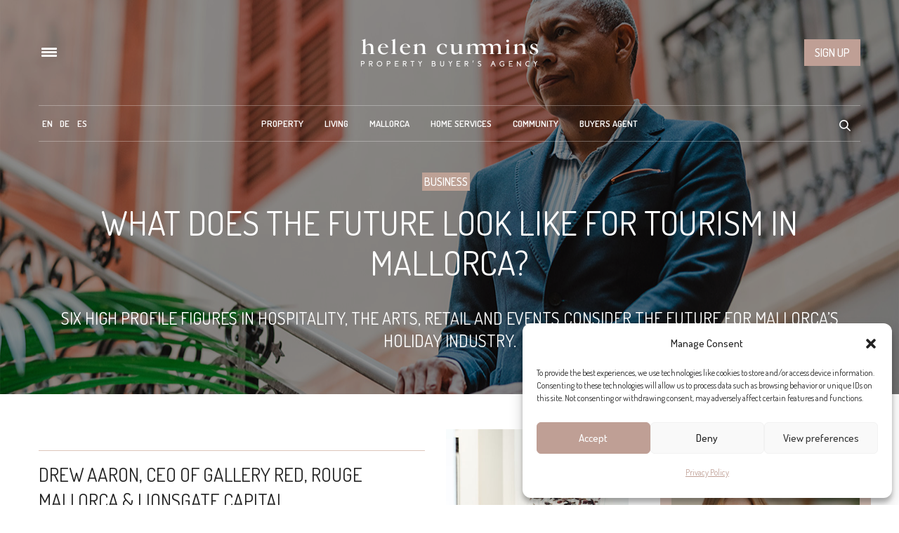

--- FILE ---
content_type: text/html; charset=UTF-8
request_url: https://www.helencummins.com/sustainable-tourism-mallorca/
body_size: 46265
content:
<!doctype html>
<html lang="en-US">
<head>
	<meta charset="UTF-8">
<script type="text/javascript">
/* <![CDATA[ */
var gform;gform||(document.addEventListener("gform_main_scripts_loaded",function(){gform.scriptsLoaded=!0}),document.addEventListener("gform/theme/scripts_loaded",function(){gform.themeScriptsLoaded=!0}),window.addEventListener("DOMContentLoaded",function(){gform.domLoaded=!0}),gform={domLoaded:!1,scriptsLoaded:!1,themeScriptsLoaded:!1,isFormEditor:()=>"function"==typeof InitializeEditor,callIfLoaded:function(o){return!(!gform.domLoaded||!gform.scriptsLoaded||!gform.themeScriptsLoaded&&!gform.isFormEditor()||(gform.isFormEditor()&&console.warn("The use of gform.initializeOnLoaded() is deprecated in the form editor context and will be removed in Gravity Forms 3.1."),o(),0))},initializeOnLoaded:function(o){gform.callIfLoaded(o)||(document.addEventListener("gform_main_scripts_loaded",()=>{gform.scriptsLoaded=!0,gform.callIfLoaded(o)}),document.addEventListener("gform/theme/scripts_loaded",()=>{gform.themeScriptsLoaded=!0,gform.callIfLoaded(o)}),window.addEventListener("DOMContentLoaded",()=>{gform.domLoaded=!0,gform.callIfLoaded(o)}))},hooks:{action:{},filter:{}},addAction:function(o,r,e,t){gform.addHook("action",o,r,e,t)},addFilter:function(o,r,e,t){gform.addHook("filter",o,r,e,t)},doAction:function(o){gform.doHook("action",o,arguments)},applyFilters:function(o){return gform.doHook("filter",o,arguments)},removeAction:function(o,r){gform.removeHook("action",o,r)},removeFilter:function(o,r,e){gform.removeHook("filter",o,r,e)},addHook:function(o,r,e,t,n){null==gform.hooks[o][r]&&(gform.hooks[o][r]=[]);var d=gform.hooks[o][r];null==n&&(n=r+"_"+d.length),gform.hooks[o][r].push({tag:n,callable:e,priority:t=null==t?10:t})},doHook:function(r,o,e){var t;if(e=Array.prototype.slice.call(e,1),null!=gform.hooks[r][o]&&((o=gform.hooks[r][o]).sort(function(o,r){return o.priority-r.priority}),o.forEach(function(o){"function"!=typeof(t=o.callable)&&(t=window[t]),"action"==r?t.apply(null,e):e[0]=t.apply(null,e)})),"filter"==r)return e[0]},removeHook:function(o,r,t,n){var e;null!=gform.hooks[o][r]&&(e=(e=gform.hooks[o][r]).filter(function(o,r,e){return!!(null!=n&&n!=o.tag||null!=t&&t!=o.priority)}),gform.hooks[o][r]=e)}});
/* ]]> */
</script>

	<meta name="viewport" content="width=device-width, initial-scale=1, maximum-scale=1, user-scalable=1">
	<link rel="profile" href="http://gmpg.org/xfn/11">
	<link rel="pingback" href="https://www.helencummins.com/xmlrpc.php">
	<link rel="icon" href="https://www.helencummins.com/wp-content/uploads/2020/12/cropped-hc-logo-32x32.png" sizes="32x32" />
<link rel="icon" href="https://www.helencummins.com/wp-content/uploads/2020/12/cropped-hc-logo-192x192.png" sizes="192x192" />
<link rel="apple-touch-icon" href="https://www.helencummins.com/wp-content/uploads/2020/12/cropped-hc-logo-180x180.png" />
<meta name="msapplication-TileImage" content="https://www.helencummins.com/wp-content/uploads/2020/12/cropped-hc-logo-270x270.png" />
		<meta http-equiv="x-dns-prefetch-control" content="on">
	<link rel="dns-prefetch" href="//fonts.googleapis.com" />
	<link rel="dns-prefetch" href="//fonts.gstatic.com" />
	<link rel="dns-prefetch" href="//0.gravatar.com/" />
	<link rel="dns-prefetch" href="//2.gravatar.com/" />
	<link rel="dns-prefetch" href="//1.gravatar.com/" /><meta name='robots' content='index, follow, max-image-preview:large, max-snippet:-1, max-video-preview:-1' />

	<!-- This site is optimized with the Yoast SEO Premium plugin v26.7 (Yoast SEO v26.7) - https://yoast.com/wordpress/plugins/seo/ -->
	<title>What does the future look like for tourism in Mallorca? - Living in Mallorca</title>
	<meta name="description" content="Find out from six high profile figures in hospitality, the arts, retail and events what they think the future is for Mallorca’s holiday industry." />
	<link rel="canonical" href="https://www.helencummins.com/sustainable-tourism-mallorca/" />
	<meta property="og:locale" content="en_US" />
	<meta property="og:type" content="article" />
	<meta property="og:title" content="What does the future look like for tourism in Mallorca?" />
	<meta property="og:description" content="Find out from six high profile figures in hospitality, the arts, retail and events what they think the future is for Mallorca’s holiday industry." />
	<meta property="og:url" content="https://www.helencummins.com/sustainable-tourism-mallorca/" />
	<meta property="og:site_name" content="Living in Mallorca" />
	<meta property="article:publisher" content="https://www.facebook.com/LuxuryHelenCummins" />
	<meta property="article:published_time" content="2022-05-02T07:02:07+00:00" />
	<meta property="article:modified_time" content="2022-05-10T09:36:03+00:00" />
	<meta property="og:image" content="https://www.helencummins.com/wp-content/uploads/2021/10/Carlos-Vasquez-6.jpg" />
	<meta property="og:image:width" content="1280" />
	<meta property="og:image:height" content="768" />
	<meta property="og:image:type" content="image/jpeg" />
	<meta name="author" content="Rosie Foot" />
	<script type="application/ld+json" class="yoast-schema-graph">{"@context":"https://schema.org","@graph":[{"@type":"Article","@id":"https://www.helencummins.com/sustainable-tourism-mallorca/#article","isPartOf":{"@id":"https://www.helencummins.com/sustainable-tourism-mallorca/"},"author":{"name":"Rosie Foot","@id":"https://www.helencummins.com/#/schema/person/2ba6bad77bda3c607a6ce4cb80f00108"},"headline":"What does the future look like for tourism in Mallorca?","datePublished":"2022-05-02T07:02:07+00:00","dateModified":"2022-05-10T09:36:03+00:00","mainEntityOfPage":{"@id":"https://www.helencummins.com/sustainable-tourism-mallorca/"},"wordCount":1224,"publisher":{"@id":"https://www.helencummins.com/#organization"},"image":{"@id":"https://www.helencummins.com/sustainable-tourism-mallorca/#primaryimage"},"thumbnailUrl":"https://www.helencummins.com/wp-content/uploads/2021/10/Carlos-Vasquez-6.jpg","articleSection":["Business"],"inLanguage":"en-US"},{"@type":["WebPage","RealEstateListing"],"@id":"https://www.helencummins.com/sustainable-tourism-mallorca/","url":"https://www.helencummins.com/sustainable-tourism-mallorca/","name":"What does the future look like for tourism in Mallorca? - Living in Mallorca","isPartOf":{"@id":"https://www.helencummins.com/#website"},"primaryImageOfPage":{"@id":"https://www.helencummins.com/sustainable-tourism-mallorca/#primaryimage"},"image":{"@id":"https://www.helencummins.com/sustainable-tourism-mallorca/#primaryimage"},"thumbnailUrl":"https://www.helencummins.com/wp-content/uploads/2021/10/Carlos-Vasquez-6.jpg","datePublished":"2022-05-02T07:02:07+00:00","dateModified":"2022-05-10T09:36:03+00:00","description":"Find out from six high profile figures in hospitality, the arts, retail and events what they think the future is for Mallorca’s holiday industry.","breadcrumb":{"@id":"https://www.helencummins.com/sustainable-tourism-mallorca/#breadcrumb"},"inLanguage":"en-US","potentialAction":[{"@type":"ReadAction","target":["https://www.helencummins.com/sustainable-tourism-mallorca/"]}]},{"@type":"ImageObject","inLanguage":"en-US","@id":"https://www.helencummins.com/sustainable-tourism-mallorca/#primaryimage","url":"https://www.helencummins.com/wp-content/uploads/2021/10/Carlos-Vasquez-6.jpg","contentUrl":"https://www.helencummins.com/wp-content/uploads/2021/10/Carlos-Vasquez-6.jpg","width":1280,"height":768},{"@type":"BreadcrumbList","@id":"https://www.helencummins.com/sustainable-tourism-mallorca/#breadcrumb","itemListElement":[{"@type":"ListItem","position":1,"name":"Home","item":"https://www.helencummins.com/"},{"@type":"ListItem","position":2,"name":"What does the future look like for tourism in Mallorca?"}]},{"@type":"WebSite","@id":"https://www.helencummins.com/#website","url":"https://www.helencummins.com/","name":"Living in Mallorca","description":"","publisher":{"@id":"https://www.helencummins.com/#organization"},"potentialAction":[{"@type":"SearchAction","target":{"@type":"EntryPoint","urlTemplate":"https://www.helencummins.com/?s={search_term_string}"},"query-input":{"@type":"PropertyValueSpecification","valueRequired":true,"valueName":"search_term_string"}}],"inLanguage":"en-US"},{"@type":"Organization","@id":"https://www.helencummins.com/#organization","name":"Helen Cummins","url":"https://www.helencummins.com/","logo":{"@type":"ImageObject","inLanguage":"en-US","@id":"https://www.helencummins.com/#/schema/logo/image/","url":"https://www.helencummins.com/wp-content/uploads/2018/02/helen-cummins-logo-new-black-mobile.png","contentUrl":"https://www.helencummins.com/wp-content/uploads/2018/02/helen-cummins-logo-new-black-mobile.png","width":508,"height":180,"caption":"Helen Cummins"},"image":{"@id":"https://www.helencummins.com/#/schema/logo/image/"},"sameAs":["https://www.facebook.com/LuxuryHelenCummins","https://x.com/helencumminscom","https://www.instagram.com/helen_cummins/","https://pinterest.com/helencummins/","https://www.youtube.com/user/helencumminscom"]},{"@type":"Person","@id":"https://www.helencummins.com/#/schema/person/2ba6bad77bda3c607a6ce4cb80f00108","name":"Rosie Foot","image":{"@type":"ImageObject","inLanguage":"en-US","@id":"https://www.helencummins.com/#/schema/person/image/","url":"https://secure.gravatar.com/avatar/6984688ba69ed27e887a9f541ee830eb9953c32e6a4e79a3fff4198ec61d9b4d?s=96&d=mm&r=g","contentUrl":"https://secure.gravatar.com/avatar/6984688ba69ed27e887a9f541ee830eb9953c32e6a4e79a3fff4198ec61d9b4d?s=96&d=mm&r=g","caption":"Rosie Foot"},"url":"https://www.helencummins.com/author/rosieeditor/"}]}</script>
	<!-- / Yoast SEO Premium plugin. -->


<link rel='dns-prefetch' href='//www.googletagmanager.com' />
<link rel='dns-prefetch' href='//fonts.googleapis.com' />
<link rel="alternate" type="application/rss+xml" title="Living in Mallorca &raquo; Feed" href="https://www.helencummins.com/feed/" />
<link rel="preconnect" href="//fonts.gstatic.com/" crossorigin><style id='wp-img-auto-sizes-contain-inline-css' type='text/css'>
img:is([sizes=auto i],[sizes^="auto," i]){contain-intrinsic-size:3000px 1500px}
/*# sourceURL=wp-img-auto-sizes-contain-inline-css */
</style>
<link rel='stylesheet' id='post-views-counter-frontend-css' href='https://www.helencummins.com/wp-content/plugins/post-views-counter/css/frontend.css?ver=1.7.0' media='all' />
<link rel='stylesheet' id='ht_ctc_main_css-css' href='https://www.helencummins.com/wp-content/plugins/click-to-chat-for-whatsapp/new/inc/assets/css/main.css?ver=4.35' media='all' />
<link rel='stylesheet' id='sbi_styles-css' href='https://www.helencummins.com/wp-content/plugins/instagram-feed/css/sbi-styles.min.css?ver=6.10.0' media='all' />
<style id='wp-emoji-styles-inline-css' type='text/css'>

	img.wp-smiley, img.emoji {
		display: inline !important;
		border: none !important;
		box-shadow: none !important;
		height: 1em !important;
		width: 1em !important;
		margin: 0 0.07em !important;
		vertical-align: -0.1em !important;
		background: none !important;
		padding: 0 !important;
	}
/*# sourceURL=wp-emoji-styles-inline-css */
</style>
<link rel='stylesheet' id='wp-block-library-css' href='https://www.helencummins.com/wp-includes/css/dist/block-library/style.min.css?ver=6.9' media='all' />
<style id='wp-block-image-inline-css' type='text/css'>
.wp-block-image>a,.wp-block-image>figure>a{display:inline-block}.wp-block-image img{box-sizing:border-box;height:auto;max-width:100%;vertical-align:bottom}@media not (prefers-reduced-motion){.wp-block-image img.hide{visibility:hidden}.wp-block-image img.show{animation:show-content-image .4s}}.wp-block-image[style*=border-radius] img,.wp-block-image[style*=border-radius]>a{border-radius:inherit}.wp-block-image.has-custom-border img{box-sizing:border-box}.wp-block-image.aligncenter{text-align:center}.wp-block-image.alignfull>a,.wp-block-image.alignwide>a{width:100%}.wp-block-image.alignfull img,.wp-block-image.alignwide img{height:auto;width:100%}.wp-block-image .aligncenter,.wp-block-image .alignleft,.wp-block-image .alignright,.wp-block-image.aligncenter,.wp-block-image.alignleft,.wp-block-image.alignright{display:table}.wp-block-image .aligncenter>figcaption,.wp-block-image .alignleft>figcaption,.wp-block-image .alignright>figcaption,.wp-block-image.aligncenter>figcaption,.wp-block-image.alignleft>figcaption,.wp-block-image.alignright>figcaption{caption-side:bottom;display:table-caption}.wp-block-image .alignleft{float:left;margin:.5em 1em .5em 0}.wp-block-image .alignright{float:right;margin:.5em 0 .5em 1em}.wp-block-image .aligncenter{margin-left:auto;margin-right:auto}.wp-block-image :where(figcaption){margin-bottom:1em;margin-top:.5em}.wp-block-image.is-style-circle-mask img{border-radius:9999px}@supports ((-webkit-mask-image:none) or (mask-image:none)) or (-webkit-mask-image:none){.wp-block-image.is-style-circle-mask img{border-radius:0;-webkit-mask-image:url('data:image/svg+xml;utf8,<svg viewBox="0 0 100 100" xmlns="http://www.w3.org/2000/svg"><circle cx="50" cy="50" r="50"/></svg>');mask-image:url('data:image/svg+xml;utf8,<svg viewBox="0 0 100 100" xmlns="http://www.w3.org/2000/svg"><circle cx="50" cy="50" r="50"/></svg>');mask-mode:alpha;-webkit-mask-position:center;mask-position:center;-webkit-mask-repeat:no-repeat;mask-repeat:no-repeat;-webkit-mask-size:contain;mask-size:contain}}:root :where(.wp-block-image.is-style-rounded img,.wp-block-image .is-style-rounded img){border-radius:9999px}.wp-block-image figure{margin:0}.wp-lightbox-container{display:flex;flex-direction:column;position:relative}.wp-lightbox-container img{cursor:zoom-in}.wp-lightbox-container img:hover+button{opacity:1}.wp-lightbox-container button{align-items:center;backdrop-filter:blur(16px) saturate(180%);background-color:#5a5a5a40;border:none;border-radius:4px;cursor:zoom-in;display:flex;height:20px;justify-content:center;opacity:0;padding:0;position:absolute;right:16px;text-align:center;top:16px;width:20px;z-index:100}@media not (prefers-reduced-motion){.wp-lightbox-container button{transition:opacity .2s ease}}.wp-lightbox-container button:focus-visible{outline:3px auto #5a5a5a40;outline:3px auto -webkit-focus-ring-color;outline-offset:3px}.wp-lightbox-container button:hover{cursor:pointer;opacity:1}.wp-lightbox-container button:focus{opacity:1}.wp-lightbox-container button:focus,.wp-lightbox-container button:hover,.wp-lightbox-container button:not(:hover):not(:active):not(.has-background){background-color:#5a5a5a40;border:none}.wp-lightbox-overlay{box-sizing:border-box;cursor:zoom-out;height:100vh;left:0;overflow:hidden;position:fixed;top:0;visibility:hidden;width:100%;z-index:100000}.wp-lightbox-overlay .close-button{align-items:center;cursor:pointer;display:flex;justify-content:center;min-height:40px;min-width:40px;padding:0;position:absolute;right:calc(env(safe-area-inset-right) + 16px);top:calc(env(safe-area-inset-top) + 16px);z-index:5000000}.wp-lightbox-overlay .close-button:focus,.wp-lightbox-overlay .close-button:hover,.wp-lightbox-overlay .close-button:not(:hover):not(:active):not(.has-background){background:none;border:none}.wp-lightbox-overlay .lightbox-image-container{height:var(--wp--lightbox-container-height);left:50%;overflow:hidden;position:absolute;top:50%;transform:translate(-50%,-50%);transform-origin:top left;width:var(--wp--lightbox-container-width);z-index:9999999999}.wp-lightbox-overlay .wp-block-image{align-items:center;box-sizing:border-box;display:flex;height:100%;justify-content:center;margin:0;position:relative;transform-origin:0 0;width:100%;z-index:3000000}.wp-lightbox-overlay .wp-block-image img{height:var(--wp--lightbox-image-height);min-height:var(--wp--lightbox-image-height);min-width:var(--wp--lightbox-image-width);width:var(--wp--lightbox-image-width)}.wp-lightbox-overlay .wp-block-image figcaption{display:none}.wp-lightbox-overlay button{background:none;border:none}.wp-lightbox-overlay .scrim{background-color:#fff;height:100%;opacity:.9;position:absolute;width:100%;z-index:2000000}.wp-lightbox-overlay.active{visibility:visible}@media not (prefers-reduced-motion){.wp-lightbox-overlay.active{animation:turn-on-visibility .25s both}.wp-lightbox-overlay.active img{animation:turn-on-visibility .35s both}.wp-lightbox-overlay.show-closing-animation:not(.active){animation:turn-off-visibility .35s both}.wp-lightbox-overlay.show-closing-animation:not(.active) img{animation:turn-off-visibility .25s both}.wp-lightbox-overlay.zoom.active{animation:none;opacity:1;visibility:visible}.wp-lightbox-overlay.zoom.active .lightbox-image-container{animation:lightbox-zoom-in .4s}.wp-lightbox-overlay.zoom.active .lightbox-image-container img{animation:none}.wp-lightbox-overlay.zoom.active .scrim{animation:turn-on-visibility .4s forwards}.wp-lightbox-overlay.zoom.show-closing-animation:not(.active){animation:none}.wp-lightbox-overlay.zoom.show-closing-animation:not(.active) .lightbox-image-container{animation:lightbox-zoom-out .4s}.wp-lightbox-overlay.zoom.show-closing-animation:not(.active) .lightbox-image-container img{animation:none}.wp-lightbox-overlay.zoom.show-closing-animation:not(.active) .scrim{animation:turn-off-visibility .4s forwards}}@keyframes show-content-image{0%{visibility:hidden}99%{visibility:hidden}to{visibility:visible}}@keyframes turn-on-visibility{0%{opacity:0}to{opacity:1}}@keyframes turn-off-visibility{0%{opacity:1;visibility:visible}99%{opacity:0;visibility:visible}to{opacity:0;visibility:hidden}}@keyframes lightbox-zoom-in{0%{transform:translate(calc((-100vw + var(--wp--lightbox-scrollbar-width))/2 + var(--wp--lightbox-initial-left-position)),calc(-50vh + var(--wp--lightbox-initial-top-position))) scale(var(--wp--lightbox-scale))}to{transform:translate(-50%,-50%) scale(1)}}@keyframes lightbox-zoom-out{0%{transform:translate(-50%,-50%) scale(1);visibility:visible}99%{visibility:visible}to{transform:translate(calc((-100vw + var(--wp--lightbox-scrollbar-width))/2 + var(--wp--lightbox-initial-left-position)),calc(-50vh + var(--wp--lightbox-initial-top-position))) scale(var(--wp--lightbox-scale));visibility:hidden}}
/*# sourceURL=https://www.helencummins.com/wp-includes/blocks/image/style.min.css */
</style>
<style id='wp-block-group-inline-css' type='text/css'>
.wp-block-group{box-sizing:border-box}:where(.wp-block-group.wp-block-group-is-layout-constrained){position:relative}
/*# sourceURL=https://www.helencummins.com/wp-includes/blocks/group/style.min.css */
</style>
<style id='wp-block-spacer-inline-css' type='text/css'>
.wp-block-spacer{clear:both}
/*# sourceURL=https://www.helencummins.com/wp-includes/blocks/spacer/style.min.css */
</style>
<style id='global-styles-inline-css' type='text/css'>
:root{--wp--preset--aspect-ratio--square: 1;--wp--preset--aspect-ratio--4-3: 4/3;--wp--preset--aspect-ratio--3-4: 3/4;--wp--preset--aspect-ratio--3-2: 3/2;--wp--preset--aspect-ratio--2-3: 2/3;--wp--preset--aspect-ratio--16-9: 16/9;--wp--preset--aspect-ratio--9-16: 9/16;--wp--preset--color--black: #000000;--wp--preset--color--cyan-bluish-gray: #abb8c3;--wp--preset--color--white: #ffffff;--wp--preset--color--pale-pink: #f78da7;--wp--preset--color--vivid-red: #cf2e2e;--wp--preset--color--luminous-vivid-orange: #ff6900;--wp--preset--color--luminous-vivid-amber: #fcb900;--wp--preset--color--light-green-cyan: #7bdcb5;--wp--preset--color--vivid-green-cyan: #00d084;--wp--preset--color--pale-cyan-blue: #8ed1fc;--wp--preset--color--vivid-cyan-blue: #0693e3;--wp--preset--color--vivid-purple: #9b51e0;--wp--preset--color--thb-accent: #bda195;--wp--preset--gradient--vivid-cyan-blue-to-vivid-purple: linear-gradient(135deg,rgb(6,147,227) 0%,rgb(155,81,224) 100%);--wp--preset--gradient--light-green-cyan-to-vivid-green-cyan: linear-gradient(135deg,rgb(122,220,180) 0%,rgb(0,208,130) 100%);--wp--preset--gradient--luminous-vivid-amber-to-luminous-vivid-orange: linear-gradient(135deg,rgb(252,185,0) 0%,rgb(255,105,0) 100%);--wp--preset--gradient--luminous-vivid-orange-to-vivid-red: linear-gradient(135deg,rgb(255,105,0) 0%,rgb(207,46,46) 100%);--wp--preset--gradient--very-light-gray-to-cyan-bluish-gray: linear-gradient(135deg,rgb(238,238,238) 0%,rgb(169,184,195) 100%);--wp--preset--gradient--cool-to-warm-spectrum: linear-gradient(135deg,rgb(74,234,220) 0%,rgb(151,120,209) 20%,rgb(207,42,186) 40%,rgb(238,44,130) 60%,rgb(251,105,98) 80%,rgb(254,248,76) 100%);--wp--preset--gradient--blush-light-purple: linear-gradient(135deg,rgb(255,206,236) 0%,rgb(152,150,240) 100%);--wp--preset--gradient--blush-bordeaux: linear-gradient(135deg,rgb(254,205,165) 0%,rgb(254,45,45) 50%,rgb(107,0,62) 100%);--wp--preset--gradient--luminous-dusk: linear-gradient(135deg,rgb(255,203,112) 0%,rgb(199,81,192) 50%,rgb(65,88,208) 100%);--wp--preset--gradient--pale-ocean: linear-gradient(135deg,rgb(255,245,203) 0%,rgb(182,227,212) 50%,rgb(51,167,181) 100%);--wp--preset--gradient--electric-grass: linear-gradient(135deg,rgb(202,248,128) 0%,rgb(113,206,126) 100%);--wp--preset--gradient--midnight: linear-gradient(135deg,rgb(2,3,129) 0%,rgb(40,116,252) 100%);--wp--preset--font-size--small: 13px;--wp--preset--font-size--medium: 20px;--wp--preset--font-size--large: 36px;--wp--preset--font-size--x-large: 42px;--wp--preset--spacing--20: 0.44rem;--wp--preset--spacing--30: 0.67rem;--wp--preset--spacing--40: 1rem;--wp--preset--spacing--50: 1.5rem;--wp--preset--spacing--60: 2.25rem;--wp--preset--spacing--70: 3.38rem;--wp--preset--spacing--80: 5.06rem;--wp--preset--shadow--natural: 6px 6px 9px rgba(0, 0, 0, 0.2);--wp--preset--shadow--deep: 12px 12px 50px rgba(0, 0, 0, 0.4);--wp--preset--shadow--sharp: 6px 6px 0px rgba(0, 0, 0, 0.2);--wp--preset--shadow--outlined: 6px 6px 0px -3px rgb(255, 255, 255), 6px 6px rgb(0, 0, 0);--wp--preset--shadow--crisp: 6px 6px 0px rgb(0, 0, 0);}:where(.is-layout-flex){gap: 0.5em;}:where(.is-layout-grid){gap: 0.5em;}body .is-layout-flex{display: flex;}.is-layout-flex{flex-wrap: wrap;align-items: center;}.is-layout-flex > :is(*, div){margin: 0;}body .is-layout-grid{display: grid;}.is-layout-grid > :is(*, div){margin: 0;}:where(.wp-block-columns.is-layout-flex){gap: 2em;}:where(.wp-block-columns.is-layout-grid){gap: 2em;}:where(.wp-block-post-template.is-layout-flex){gap: 1.25em;}:where(.wp-block-post-template.is-layout-grid){gap: 1.25em;}.has-black-color{color: var(--wp--preset--color--black) !important;}.has-cyan-bluish-gray-color{color: var(--wp--preset--color--cyan-bluish-gray) !important;}.has-white-color{color: var(--wp--preset--color--white) !important;}.has-pale-pink-color{color: var(--wp--preset--color--pale-pink) !important;}.has-vivid-red-color{color: var(--wp--preset--color--vivid-red) !important;}.has-luminous-vivid-orange-color{color: var(--wp--preset--color--luminous-vivid-orange) !important;}.has-luminous-vivid-amber-color{color: var(--wp--preset--color--luminous-vivid-amber) !important;}.has-light-green-cyan-color{color: var(--wp--preset--color--light-green-cyan) !important;}.has-vivid-green-cyan-color{color: var(--wp--preset--color--vivid-green-cyan) !important;}.has-pale-cyan-blue-color{color: var(--wp--preset--color--pale-cyan-blue) !important;}.has-vivid-cyan-blue-color{color: var(--wp--preset--color--vivid-cyan-blue) !important;}.has-vivid-purple-color{color: var(--wp--preset--color--vivid-purple) !important;}.has-black-background-color{background-color: var(--wp--preset--color--black) !important;}.has-cyan-bluish-gray-background-color{background-color: var(--wp--preset--color--cyan-bluish-gray) !important;}.has-white-background-color{background-color: var(--wp--preset--color--white) !important;}.has-pale-pink-background-color{background-color: var(--wp--preset--color--pale-pink) !important;}.has-vivid-red-background-color{background-color: var(--wp--preset--color--vivid-red) !important;}.has-luminous-vivid-orange-background-color{background-color: var(--wp--preset--color--luminous-vivid-orange) !important;}.has-luminous-vivid-amber-background-color{background-color: var(--wp--preset--color--luminous-vivid-amber) !important;}.has-light-green-cyan-background-color{background-color: var(--wp--preset--color--light-green-cyan) !important;}.has-vivid-green-cyan-background-color{background-color: var(--wp--preset--color--vivid-green-cyan) !important;}.has-pale-cyan-blue-background-color{background-color: var(--wp--preset--color--pale-cyan-blue) !important;}.has-vivid-cyan-blue-background-color{background-color: var(--wp--preset--color--vivid-cyan-blue) !important;}.has-vivid-purple-background-color{background-color: var(--wp--preset--color--vivid-purple) !important;}.has-black-border-color{border-color: var(--wp--preset--color--black) !important;}.has-cyan-bluish-gray-border-color{border-color: var(--wp--preset--color--cyan-bluish-gray) !important;}.has-white-border-color{border-color: var(--wp--preset--color--white) !important;}.has-pale-pink-border-color{border-color: var(--wp--preset--color--pale-pink) !important;}.has-vivid-red-border-color{border-color: var(--wp--preset--color--vivid-red) !important;}.has-luminous-vivid-orange-border-color{border-color: var(--wp--preset--color--luminous-vivid-orange) !important;}.has-luminous-vivid-amber-border-color{border-color: var(--wp--preset--color--luminous-vivid-amber) !important;}.has-light-green-cyan-border-color{border-color: var(--wp--preset--color--light-green-cyan) !important;}.has-vivid-green-cyan-border-color{border-color: var(--wp--preset--color--vivid-green-cyan) !important;}.has-pale-cyan-blue-border-color{border-color: var(--wp--preset--color--pale-cyan-blue) !important;}.has-vivid-cyan-blue-border-color{border-color: var(--wp--preset--color--vivid-cyan-blue) !important;}.has-vivid-purple-border-color{border-color: var(--wp--preset--color--vivid-purple) !important;}.has-vivid-cyan-blue-to-vivid-purple-gradient-background{background: var(--wp--preset--gradient--vivid-cyan-blue-to-vivid-purple) !important;}.has-light-green-cyan-to-vivid-green-cyan-gradient-background{background: var(--wp--preset--gradient--light-green-cyan-to-vivid-green-cyan) !important;}.has-luminous-vivid-amber-to-luminous-vivid-orange-gradient-background{background: var(--wp--preset--gradient--luminous-vivid-amber-to-luminous-vivid-orange) !important;}.has-luminous-vivid-orange-to-vivid-red-gradient-background{background: var(--wp--preset--gradient--luminous-vivid-orange-to-vivid-red) !important;}.has-very-light-gray-to-cyan-bluish-gray-gradient-background{background: var(--wp--preset--gradient--very-light-gray-to-cyan-bluish-gray) !important;}.has-cool-to-warm-spectrum-gradient-background{background: var(--wp--preset--gradient--cool-to-warm-spectrum) !important;}.has-blush-light-purple-gradient-background{background: var(--wp--preset--gradient--blush-light-purple) !important;}.has-blush-bordeaux-gradient-background{background: var(--wp--preset--gradient--blush-bordeaux) !important;}.has-luminous-dusk-gradient-background{background: var(--wp--preset--gradient--luminous-dusk) !important;}.has-pale-ocean-gradient-background{background: var(--wp--preset--gradient--pale-ocean) !important;}.has-electric-grass-gradient-background{background: var(--wp--preset--gradient--electric-grass) !important;}.has-midnight-gradient-background{background: var(--wp--preset--gradient--midnight) !important;}.has-small-font-size{font-size: var(--wp--preset--font-size--small) !important;}.has-medium-font-size{font-size: var(--wp--preset--font-size--medium) !important;}.has-large-font-size{font-size: var(--wp--preset--font-size--large) !important;}.has-x-large-font-size{font-size: var(--wp--preset--font-size--x-large) !important;}
/*# sourceURL=global-styles-inline-css */
</style>

<style id='classic-theme-styles-inline-css' type='text/css'>
/*! This file is auto-generated */
.wp-block-button__link{color:#fff;background-color:#32373c;border-radius:9999px;box-shadow:none;text-decoration:none;padding:calc(.667em + 2px) calc(1.333em + 2px);font-size:1.125em}.wp-block-file__button{background:#32373c;color:#fff;text-decoration:none}
/*# sourceURL=/wp-includes/css/classic-themes.min.css */
</style>
<link rel='stylesheet' id='wp-components-css' href='https://www.helencummins.com/wp-includes/css/dist/components/style.min.css?ver=6.9' media='all' />
<link rel='stylesheet' id='wp-preferences-css' href='https://www.helencummins.com/wp-includes/css/dist/preferences/style.min.css?ver=6.9' media='all' />
<link rel='stylesheet' id='wp-block-editor-css' href='https://www.helencummins.com/wp-includes/css/dist/block-editor/style.min.css?ver=6.9' media='all' />
<link rel='stylesheet' id='popup-maker-block-library-style-css' href='https://www.helencummins.com/wp-content/plugins/popup-maker/dist/packages/block-library-style.css?ver=dbea705cfafe089d65f1' media='all' />
<link rel='stylesheet' id='mpp_gutenberg-css' href='https://www.helencummins.com/wp-content/plugins/metronet-profile-picture/dist/blocks.style.build.css?ver=2.6.3' media='all' />
<link rel='stylesheet' id='fastgallery-vc-main-style-css' href='https://www.helencummins.com/wp-content/plugins/fastgallery_vc/assets/css/style.css?ver=6.9' media='all' />
<link rel='stylesheet' id='wpml-legacy-horizontal-list-0-css' href='https://www.helencummins.com/wp-content/plugins/sitepress-multilingual-cms/templates/language-switchers/legacy-list-horizontal/style.min.css?ver=1' media='all' />
<style id='wpml-legacy-horizontal-list-0-inline-css' type='text/css'>
.wpml-ls-statics-shortcode_actions, .wpml-ls-statics-shortcode_actions .wpml-ls-sub-menu, .wpml-ls-statics-shortcode_actions a {border-color:#cdcdcd;}.wpml-ls-statics-shortcode_actions a, .wpml-ls-statics-shortcode_actions .wpml-ls-sub-menu a, .wpml-ls-statics-shortcode_actions .wpml-ls-sub-menu a:link, .wpml-ls-statics-shortcode_actions li:not(.wpml-ls-current-language) .wpml-ls-link, .wpml-ls-statics-shortcode_actions li:not(.wpml-ls-current-language) .wpml-ls-link:link {color:#444444;background-color:#ffffff;}.wpml-ls-statics-shortcode_actions .wpml-ls-sub-menu a:hover,.wpml-ls-statics-shortcode_actions .wpml-ls-sub-menu a:focus, .wpml-ls-statics-shortcode_actions .wpml-ls-sub-menu a:link:hover, .wpml-ls-statics-shortcode_actions .wpml-ls-sub-menu a:link:focus {color:#000000;background-color:#eeeeee;}.wpml-ls-statics-shortcode_actions .wpml-ls-current-language > a {color:#444444;background-color:#ffffff;}.wpml-ls-statics-shortcode_actions .wpml-ls-current-language:hover>a, .wpml-ls-statics-shortcode_actions .wpml-ls-current-language>a:focus {color:#000000;background-color:#eeeeee;}
/*# sourceURL=wpml-legacy-horizontal-list-0-inline-css */
</style>
<link rel='stylesheet' id='wpml-menu-item-0-css' href='https://www.helencummins.com/wp-content/plugins/sitepress-multilingual-cms/templates/language-switchers/menu-item/style.min.css?ver=1' media='all' />
<link rel='stylesheet' id='cmplz-general-css' href='https://www.helencummins.com/wp-content/plugins/complianz-gdpr/assets/css/cookieblocker.min.css?ver=1768558644' media='all' />
<link rel='stylesheet' id='thb-fa-css' href='https://www.helencummins.com/wp-content/themes/thevoux-wp/assets/css/font-awesome.min.css?ver=4.7.0' media='all' />
<link rel='stylesheet' id='thb-app-css' href='https://www.helencummins.com/wp-content/themes/thevoux-wp/assets/css/app.css?ver=6.9.12' media='all' />
<style id='thb-app-inline-css' type='text/css'>
body {font-family:Dosis, 'BlinkMacSystemFont', -apple-system, 'Roboto', 'Lucida Sans';}@media only screen and (max-width:40.063em) {.header .logo .logoimg {max-height:90px;}.header .logo .logoimg[src$=".svg"] {max-height:100%;height:90px;}}@media only screen and (min-width:40.063em) {.header .logo .logoimg {max-height:90px;}.header .logo .logoimg[src$=".svg"] {max-height:100%;height:90px;}}.header.fixed .logo .logoimg {max-height:90px;}.header.fixed .logo .logoimg[src$=".svg"] {max-height:100%;height:90px;}#mobile-menu .logoimg {max-height:90px;}#mobile-menu .logoimg[src$=".svg"] {max-height:100%;height:90px;}h1, h2, h3, h4, h5, h6, .mont, .wpcf7-response-output, label, .select-wrapper select, .wp-caption .wp-caption-text, .smalltitle, .toggle .title, q, blockquote p, cite, table tr th, table tr td, #footer.style3 .menu, #footer.style2 .menu, #footer.style4 .menu, .product-title, .social_bar, .widget.widget_socialcounter ul.style2 li {font-family:Dosis, 'BlinkMacSystemFont', -apple-system, 'Roboto', 'Lucida Sans';}input[type="submit"],.button,.btn,.thb-text-button {}em {}h1,.h1 {}h2 {}h3 {}h4 {}h5 {}h6 {}a,.header .nav_holder.dark .full-menu-container .full-menu > li > a:hover,.full-menu-container.light-menu-color .full-menu > li > a:hover,.full-menu-container .full-menu > li.active > a, .full-menu-container .full-menu > li.sfHover > a,.full-menu-container .full-menu > li > a:hover,.full-menu-container .full-menu > li.menu-item-has-children.menu-item-mega-parent .thb_mega_menu_holder .thb_mega_menu li.active a,.full-menu-container .full-menu > li.menu-item-has-children.menu-item-mega-parent .thb_mega_menu_holder .thb_mega_menu li.active a .fa,.post.featured-style4 .featured-title,.post-detail .article-tags a,.post .post-content .post-review .average,.post .post-content .post-review .thb-counter,#archive-title h1 span,.widget > strong.style1,.widget.widget_recent_entries ul li .url, .widget.widget_recent_comments ul li .url,.thb-mobile-menu li a.active,.thb-mobile-menu-secondary li a:hover,q, blockquote p,cite,.notification-box a:not(.button),.video_playlist .video_play.vertical.video-active,.video_playlist .video_play.vertical.video-active h6,.not-found p,.thb_tabs .tabs h6 a:hover,.thb_tabs .tabs dd.active h6 a,.cart_totals table tr.order-total td,.shop_table tbody tr td.order-status.approved,.shop_table tbody tr td.product-quantity .wishlist-in-stock,.shop_table tbody tr td.product-stock-status .wishlist-in-stock ,.payment_methods li .about_paypal,.place-order .terms label a,.woocommerce-MyAccount-navigation ul li:hover a, .woocommerce-MyAccount-navigation ul li.is-active a,.product .product-information .price > .amount,.product .product-information .price ins .amount,.product .product-information .wc-forward:hover,.product .product-information .product_meta > span a,.product .product-information .product_meta > span .sku,.woocommerce-tabs .wc-tabs li a:hover,.woocommerce-tabs .wc-tabs li.active a,.thb-selectionSharer a.email:hover,.widget ul.menu .current-menu-item>a,.btn.transparent-accent, .btn:focus.transparent-accent, .button.transparent-accent, input[type=submit].transparent-accent,.has-thb-accent-color,.wp-block-button .wp-block-button__link.has-thb-accent-color {color:#bda195;}.plyr__control--overlaid,.plyr--video .plyr__control.plyr__tab-focus, .plyr--video .plyr__control:hover, .plyr--video .plyr__control[aria-expanded=true] {background:#bda195;}.plyr--full-ui input[type=range] {color:#bda195;}.header-submenu-style2 .full-menu-container .full-menu > li.menu-item-has-children.menu-item-mega-parent .thb_mega_menu_holder,.custom_check + .custom_label:hover:before,.thb-pricing-table .thb-pricing-column.highlight-true .pricing-container,.woocommerce-MyAccount-navigation ul li:hover a, .woocommerce-MyAccount-navigation ul li.is-active a,.thb_3dimg:hover .image_link,.btn.transparent-accent, .btn:focus.transparent-accent, .button.transparent-accent, input[type=submit].transparent-accent,.posts.style13-posts .pagination ul .page-numbers:not(.dots):hover, .posts.style13-posts .pagination ul .page-numbers.current, .posts.style13-posts .pagination .nav-links .page-numbers:not(.dots):hover, .posts.style13-posts .pagination .nav-links .page-numbers.current {border-color:#bda195;}.header .social-holder .social_header:hover .social_icon,.thb_3dimg .title svg,.thb_3dimg .arrow svg {fill:#bda195;}.header .social-holder .quick_cart .float_count,.header.fixed .progress,.post .post-gallery.has-gallery:after,.post.featured-style4:hover .featured-title,.post-detail .post-detail-gallery .gallery-link:hover,.thb-progress span,#archive-title,.widget .count-image .count,.slick-nav:hover,.btn:not(.white):hover,.btn:not(.white):focus:hover,.button:not(.white):hover,input[type=submit]:not(.white):hover,.btn.accent,.btn:focus.accent,.button.accent,input[type=submit].accent,.custom_check + .custom_label:after,[class^="tag-link"]:hover, .tag-cloud-link:hover.category_container.style3:before,.highlight.accent,.video_playlist .video_play.video-active,.thb_tabs .tabs h6 a:after,.btn.transparent-accent:hover, .btn:focus.transparent-accent:hover, .button.transparent-accent:hover, input[type=submit].transparent-accent:hover,.thb-hotspot-container .thb-hotspot.pin-accent,.posts.style13-posts .pagination ul .page-numbers:not(.dots):hover, .posts.style13-posts .pagination ul .page-numbers.current, .posts.style13-posts .pagination .nav-links .page-numbers:not(.dots):hover, .posts.style13-posts .pagination .nav-links .page-numbers.current,.has-thb-accent-background-color,.wp-block-button .wp-block-button__link.has-thb-accent-background-color {background-color:#bda195;}.btn.accent:hover,.btn:focus.accent:hover,.button.accent:hover,input[type=submit].accent:hover {background-color:#aa9186;}.header-submenu-style2 .full-menu-container .full-menu > li.menu-item-has-children .sub-menu:not(.thb_mega_menu),.woocommerce-MyAccount-navigation ul li:hover + li a, .woocommerce-MyAccount-navigation ul li.is-active + li a {border-top-color:#bda195;}.woocommerce-tabs .wc-tabs li a:after {border-bottom-color:#bda195;}.header-submenu-style2 .full-menu-container .full-menu>li.menu-item-has-children .sub-menu:not(.thb_mega_menu),.header-submenu-style2 .full-menu-container .full-menu>li.menu-item-has-children.menu-item-mega-parent .thb_mega_menu_holder {border-top-color:#bda195;}.header-submenu-style3 .full-menu-container .full-menu>li.menu-item-has-children.menu-item-mega-parent .thb_mega_menu_holder .thb_mega_menu li.active a,.header-submenu-style3 .full-menu-container .full-menu > li.menu-item-has-children .sub-menu:not(.thb_mega_menu) li a:hover {background:rgba(189,161,149, 0.2);}.post.carousel-style12:hover {background:rgba(189,161,149, 0.1);}blockquote:before,blockquote:after {background:rgba(189,161,149, 0.2);}@media only screen and (max-width:40.063em) {.post.featured-style4 .featured-title,.post.category-widget-slider .featured-title {background:#bda195;}}.post .post-content p a { color:#997d73 !important; }.post .post-content p a:hover { color:#775c50 !important; }.mobile-toggle span,.light-title .mobile-toggle span {background:#000000;}.header.fixed .header_top .progress {background:#bda195;}#footer {background-color:#8b6f66 !important;}.full-menu-container .full-menu > li > a,#footer.style2 .menu,#footer.style3 .menu,#footer.style4 .menu,#footer.style5 .menu {}.subheader-menu>li>a {}.full-menu-container .full-menu > li > a,#footer.style2 .menu,#footer.style3 .menu,#footer.style4 .menu,#footer.style5 .menu {}.thb-mobile-menu>li>a,.thb-mobile-menu-secondary li a {}.thb-mobile-menu .sub-menu li a {}.post .post-title h1 {}.post-links,.thb-post-top,.post-meta,.post-author,.post-title-bullets li button span {}.post-detail .post-content:before {}.social_bar ul li a {}#footer.style2 .menu,#footer.style3 .menu,#footer.style4 .menu,#footer.style5 .menu {}#footer.style1,#footer.style2,#footer.style3,#footer.style4 {padding-top:60px;padding-bottom:60px;;}#footer .widget {padding-top:0px;padding-right:20px;padding-bottom:0px;padding-left:20px;;}.post-detail-style2-row .post-detail .post-title-container,.sidebar .sidebar_inner {background-color:#ffffff}.post.listing.listing-style2 .listing_content .post-title h6 {font-size:15px;font-weight:500;}.post.featured-style11 .featured-title {margin-top:5%; }.fastgallery.brick-masonry{width:100%;}
/*# sourceURL=thb-app-inline-css */
</style>
<link rel='stylesheet' id='thb-google-fonts-css' href='https://fonts.googleapis.com/css?family=Dosis%3A200%2C300%2C400%2C500%2C600%2C700%2C800%7CLora%3A400%2C500%2C600%2C700%2C400i%2C500i%2C600i%2C700i&#038;subset=latin%2Clatin-ext&#038;display=swap&#038;ver=6.9.12' media='all' />
<link rel='stylesheet' id='js_composer_front-css' href='https://www.helencummins.com/wp-content/plugins/js_composer/assets/css/js_composer.min.css?ver=8.7.2' media='all' />
<link rel='stylesheet' id='gforms_reset_css-css' href='https://www.helencummins.com/wp-content/plugins/gravityforms/legacy/css/formreset.min.css?ver=2.9.26' media='all' />
<link rel='stylesheet' id='gforms_formsmain_css-css' href='https://www.helencummins.com/wp-content/plugins/gravityforms/legacy/css/formsmain.min.css?ver=2.9.26' media='all' />
<link rel='stylesheet' id='gforms_ready_class_css-css' href='https://www.helencummins.com/wp-content/plugins/gravityforms/legacy/css/readyclass.min.css?ver=2.9.26' media='all' />
<link rel='stylesheet' id='gforms_browsers_css-css' href='https://www.helencummins.com/wp-content/plugins/gravityforms/legacy/css/browsers.min.css?ver=2.9.26' media='all' />
<link rel='stylesheet' id='gfip_intlTelInput-css' href='https://www.helencummins.com/wp-content/plugins/smart-phone-field-for-gravity-forms-pro-premium/assets/css/intlTelInput.min.css?ver=2.2.0' media='all' />
<link rel='stylesheet' id='parent-style-css' href='https://www.helencummins.com/wp-content/themes/thevoux-wp-child/style.css?ver=1.7.67' media='all' />
<link rel='stylesheet' id='fotorama-css-vc-css' href='https://www.helencummins.com/wp-content/plugins/fastgallery_vc/assets/css/fotorama.css?ver=6.9' media='all' />
<script type="text/javascript" id="post-views-counter-frontend-js-before">
/* <![CDATA[ */
var pvcArgsFrontend = {"mode":"js","postID":223859,"requestURL":"https:\/\/www.helencummins.com\/wp-admin\/admin-ajax.php","nonce":"6cf99841eb","dataStorage":"cookies","multisite":false,"path":"\/","domain":""};

//# sourceURL=post-views-counter-frontend-js-before
/* ]]> */
</script>
<script type="text/javascript" src="https://www.helencummins.com/wp-content/plugins/post-views-counter/js/frontend.js?ver=1.7.0" id="post-views-counter-frontend-js"></script>
<script type="text/javascript" src="https://www.helencummins.com/wp-includes/js/jquery/jquery.min.js?ver=3.7.1" id="jquery-core-js"></script>
<script type="text/javascript" src="https://www.helencummins.com/wp-includes/js/jquery/jquery-migrate.min.js?ver=3.4.1" id="jquery-migrate-js"></script>
<script type="text/javascript" defer='defer' src="https://www.helencummins.com/wp-content/plugins/gravityforms/js/jquery.json.min.js?ver=2.9.26" id="gform_json-js"></script>
<script type="text/javascript" id="gform_gravityforms-js-extra">
/* <![CDATA[ */
var gf_global = {"gf_currency_config":{"name":"Euro","symbol_left":"","symbol_right":"&#8364;","symbol_padding":" ","thousand_separator":".","decimal_separator":",","decimals":2,"code":"EUR"},"base_url":"https://www.helencummins.com/wp-content/plugins/gravityforms","number_formats":[],"spinnerUrl":"https://www.helencummins.com/wp-content/plugins/gravityforms/images/spinner.svg","version_hash":"e1d75a1f9385467744ca8a44d2e87348","strings":{"newRowAdded":"New row added.","rowRemoved":"Row removed","formSaved":"The form has been saved.  The content contains the link to return and complete the form."}};
var gf_global = {"gf_currency_config":{"name":"Euro","symbol_left":"","symbol_right":"&#8364;","symbol_padding":" ","thousand_separator":".","decimal_separator":",","decimals":2,"code":"EUR"},"base_url":"https://www.helencummins.com/wp-content/plugins/gravityforms","number_formats":[],"spinnerUrl":"https://www.helencummins.com/wp-content/plugins/gravityforms/images/spinner.svg","version_hash":"e1d75a1f9385467744ca8a44d2e87348","strings":{"newRowAdded":"New row added.","rowRemoved":"Row removed","formSaved":"The form has been saved.  The content contains the link to return and complete the form."}};
var gf_global = {"gf_currency_config":{"name":"Euro","symbol_left":"","symbol_right":"&#8364;","symbol_padding":" ","thousand_separator":".","decimal_separator":",","decimals":2,"code":"EUR"},"base_url":"https://www.helencummins.com/wp-content/plugins/gravityforms","number_formats":[],"spinnerUrl":"https://www.helencummins.com/wp-content/plugins/gravityforms/images/spinner.svg","version_hash":"e1d75a1f9385467744ca8a44d2e87348","strings":{"newRowAdded":"New row added.","rowRemoved":"Row removed","formSaved":"The form has been saved.  The content contains the link to return and complete the form."}};
var gf_global = {"gf_currency_config":{"name":"Euro","symbol_left":"","symbol_right":"&#8364;","symbol_padding":" ","thousand_separator":".","decimal_separator":",","decimals":2,"code":"EUR"},"base_url":"https://www.helencummins.com/wp-content/plugins/gravityforms","number_formats":[],"spinnerUrl":"https://www.helencummins.com/wp-content/plugins/gravityforms/images/spinner.svg","version_hash":"e1d75a1f9385467744ca8a44d2e87348","strings":{"newRowAdded":"New row added.","rowRemoved":"Row removed","formSaved":"The form has been saved.  The content contains the link to return and complete the form."}};
var gf_global = {"gf_currency_config":{"name":"Euro","symbol_left":"","symbol_right":"&#8364;","symbol_padding":" ","thousand_separator":".","decimal_separator":",","decimals":2,"code":"EUR"},"base_url":"https://www.helencummins.com/wp-content/plugins/gravityforms","number_formats":[],"spinnerUrl":"https://www.helencummins.com/wp-content/plugins/gravityforms/images/spinner.svg","version_hash":"e1d75a1f9385467744ca8a44d2e87348","strings":{"newRowAdded":"New row added.","rowRemoved":"Row removed","formSaved":"The form has been saved.  The content contains the link to return and complete the form."}};
var gf_global = {"gf_currency_config":{"name":"Euro","symbol_left":"","symbol_right":"&#8364;","symbol_padding":" ","thousand_separator":".","decimal_separator":",","decimals":2,"code":"EUR"},"base_url":"https://www.helencummins.com/wp-content/plugins/gravityforms","number_formats":[],"spinnerUrl":"https://www.helencummins.com/wp-content/plugins/gravityforms/images/spinner.svg","version_hash":"e1d75a1f9385467744ca8a44d2e87348","strings":{"newRowAdded":"New row added.","rowRemoved":"Row removed","formSaved":"The form has been saved.  The content contains the link to return and complete the form."}};
var gform_i18n = {"datepicker":{"days":{"monday":"Mo","tuesday":"Tu","wednesday":"We","thursday":"Th","friday":"Fr","saturday":"Sa","sunday":"Su"},"months":{"january":"January","february":"February","march":"March","april":"April","may":"May","june":"June","july":"July","august":"August","september":"September","october":"October","november":"November","december":"December"},"firstDay":1,"iconText":"Select date"}};
var gf_legacy_multi = {"32":"1","8":"1","1":"1"};
var gform_gravityforms = {"strings":{"invalid_file_extension":"This type of file is not allowed. Must be one of the following:","delete_file":"Delete this file","in_progress":"in progress","file_exceeds_limit":"File exceeds size limit","illegal_extension":"This type of file is not allowed.","max_reached":"Maximum number of files reached","unknown_error":"There was a problem while saving the file on the server","currently_uploading":"Please wait for the uploading to complete","cancel":"Cancel","cancel_upload":"Cancel this upload","cancelled":"Cancelled","error":"Error","message":"Message"},"vars":{"images_url":"https://www.helencummins.com/wp-content/plugins/gravityforms/images"}};
//# sourceURL=gform_gravityforms-js-extra
/* ]]> */
</script>
<script type="text/javascript" defer='defer' src="https://www.helencummins.com/wp-content/plugins/gravityforms/js/gravityforms.min.js?ver=2.9.26" id="gform_gravityforms-js"></script>
<script type="text/javascript" defer='defer' src="https://www.helencummins.com/wp-content/plugins/gravityforms/assets/js/dist/utils.min.js?ver=48a3755090e76a154853db28fc254681" id="gform_gravityforms_utils-js"></script>
<script type="text/javascript" src="https://www.helencummins.com/wp-content/plugins/smart-phone-field-for-gravity-forms-pro-premium/assets/js/intlTelInputWithUtils.min.js?ver=2.2.0" id="gfip_intlTelInput-js"></script>
<script type="text/javascript" id="gform_conditional_logic-js-extra">
/* <![CDATA[ */
var gf_legacy = {"is_legacy":"1"};
var gf_legacy = {"is_legacy":"1"};
//# sourceURL=gform_conditional_logic-js-extra
/* ]]> */
</script>
<script type="text/javascript" defer='defer' src="https://www.helencummins.com/wp-content/plugins/gravityforms/js/conditional_logic.min.js?ver=2.9.26" id="gform_conditional_logic-js"></script>

<!-- Google tag (gtag.js) snippet added by Site Kit -->
<!-- Google Analytics snippet added by Site Kit -->
<script type="text/javascript" src="https://www.googletagmanager.com/gtag/js?id=GT-NGWQ2QR" id="google_gtagjs-js" async></script>
<script type="text/javascript" id="google_gtagjs-js-after">
/* <![CDATA[ */
window.dataLayer = window.dataLayer || [];function gtag(){dataLayer.push(arguments);}
gtag("set","linker",{"domains":["www.helencummins.com"]});
gtag("js", new Date());
gtag("set", "developer_id.dZTNiMT", true);
gtag("config", "GT-NGWQ2QR", {"googlesitekit_post_type":"post"});
//# sourceURL=google_gtagjs-js-after
/* ]]> */
</script>
<script type="text/javascript" id="wpml-xdomain-data-js-extra">
/* <![CDATA[ */
var wpml_xdomain_data = {"css_selector":"wpml-ls-item","ajax_url":"https://www.helencummins.com/wp-admin/admin-ajax.php","current_lang":"en","_nonce":"2c69ad755c"};
//# sourceURL=wpml-xdomain-data-js-extra
/* ]]> */
</script>
<script type="text/javascript" src="https://www.helencummins.com/wp-content/plugins/sitepress-multilingual-cms/res/js/xdomain-data.js?ver=486900" id="wpml-xdomain-data-js" defer="defer" data-wp-strategy="defer"></script>
<script></script><link rel="https://api.w.org/" href="https://www.helencummins.com/wp-json/" /><link rel="alternate" title="JSON" type="application/json" href="https://www.helencummins.com/wp-json/wp/v2/posts/223859" /><meta name="generator" content="Site Kit by Google 1.171.0" /><meta name="generator" content="WPML ver:4.8.6 stt:1,3,2;" />
			<style>.cmplz-hidden {
					display: none !important;
				}</style><style type="text/css" id="filter-everything-inline-css">.wpc-orderby-select{width:100%}.wpc-filters-open-button-container{display:none}.wpc-debug-message{padding:16px;font-size:14px;border:1px dashed #ccc;margin-bottom:20px}.wpc-debug-title{visibility:hidden}.wpc-button-inner,.wpc-chip-content{display:flex;align-items:center}.wpc-icon-html-wrapper{position:relative;margin-right:10px;top:2px}.wpc-icon-html-wrapper span{display:block;height:1px;width:18px;border-radius:3px;background:#2c2d33;margin-bottom:4px;position:relative}span.wpc-icon-line-1:after,span.wpc-icon-line-2:after,span.wpc-icon-line-3:after{content:"";display:block;width:3px;height:3px;border:1px solid #2c2d33;background-color:#fff;position:absolute;top:-2px;box-sizing:content-box}span.wpc-icon-line-3:after{border-radius:50%;left:2px}span.wpc-icon-line-1:after{border-radius:50%;left:5px}span.wpc-icon-line-2:after{border-radius:50%;left:12px}body .wpc-filters-open-button-container a.wpc-filters-open-widget,body .wpc-filters-open-button-container a.wpc-open-close-filters-button{display:inline-block;text-align:left;border:1px solid #2c2d33;border-radius:2px;line-height:1.5;padding:7px 12px;background-color:transparent;color:#2c2d33;box-sizing:border-box;text-decoration:none!important;font-weight:400;transition:none;position:relative}@media screen and (max-width:768px){.wpc_show_bottom_widget .wpc-filters-open-button-container,.wpc_show_open_close_button .wpc-filters-open-button-container{display:block}.wpc_show_bottom_widget .wpc-filters-open-button-container{margin-top:1em;margin-bottom:1em}}</style>
<meta name="generator" content="Powered by WPBakery Page Builder - drag and drop page builder for WordPress."/>

<!-- Google Tag Manager snippet added by Site Kit -->
<script type="text/javascript">
/* <![CDATA[ */

			( function( w, d, s, l, i ) {
				w[l] = w[l] || [];
				w[l].push( {'gtm.start': new Date().getTime(), event: 'gtm.js'} );
				var f = d.getElementsByTagName( s )[0],
					j = d.createElement( s ), dl = l != 'dataLayer' ? '&l=' + l : '';
				j.async = true;
				j.src = 'https://www.googletagmanager.com/gtm.js?id=' + i + dl;
				f.parentNode.insertBefore( j, f );
			} )( window, document, 'script', 'dataLayer', 'GTM-PS4MTMK' );
			
/* ]]> */
</script>

<!-- End Google Tag Manager snippet added by Site Kit -->
<link rel="icon" href="https://www.helencummins.com/wp-content/uploads/2020/12/cropped-hc-logo-32x32.png" sizes="32x32" />
<link rel="icon" href="https://www.helencummins.com/wp-content/uploads/2020/12/cropped-hc-logo-192x192.png" sizes="192x192" />
<link rel="apple-touch-icon" href="https://www.helencummins.com/wp-content/uploads/2020/12/cropped-hc-logo-180x180.png" />
<meta name="msapplication-TileImage" content="https://www.helencummins.com/wp-content/uploads/2020/12/cropped-hc-logo-270x270.png" />
<style type="text/css" data-type="vc_shortcodes-default-css">.vc_do_custom_heading{margin-bottom:0.625rem;margin-top:0;}</style><noscript><style> .wpb_animate_when_almost_visible { opacity: 1; }</style></noscript><link rel='stylesheet' id='vc_google_fonts_dosis200300regular500600700800-css' href='https://fonts.googleapis.com/css?family=Dosis%3A200%2C300%2Cregular%2C500%2C600%2C700%2C800&#038;subset=latin%2Clatin-ext&#038;ver=8.7.2' media='all' />
<link rel='stylesheet' id='templatera_inline-css' href='https://www.helencummins.com/wp-content/plugins/templatera/assets/css/front_style.css?ver=2.1' media='all' />
</head>
<body data-cmplz=1 class="wp-singular post-template-default single single-post postid-223859 single-format-standard wp-theme-thevoux-wp wp-child-theme-thevoux-wp-child article-dropcap-off thb-borders-off thb-rounded-forms-off social_black-off header_submenu_color-light mobile_menu_animation- header-submenu-style1 thb-pinit-off thb-single-product-ajax-on wpb-js-composer js-comp-ver-8.7.2 vc_responsive">
<!-- Piwik -->
<script data-service="matomo" data-category="statistics" type="text/plain">
  var _paq = _paq || [];
  /* tracker methods like "setCustomDimension" should be called before "trackPageView" */
  _paq.push(['trackPageView']);
  _paq.push(['enableLinkTracking']);
  (function() {
    var u="//piwik.helencummins.com/";
    _paq.push(['setTrackerUrl', u+'piwik.php']);
    _paq.push(['setSiteId', '1']);
    var d=document, g=d.createElement('script'), s=d.getElementsByTagName('script')[0];
    g.type='text/javascript'; g.async=true; g.defer=true; g.src=u+'piwik.js'; s.parentNode.insertBefore(g,s);
  })();
</script>
<!-- End Piwik Code -->

<div id="wrapper" class="thb-page-transition-off">
	<!-- Start Mobile Menu -->
<nav id="mobile-menu" class="light">
	<div class="custom_scroll" id="menu-scroll">
		<a href="#" class="close"><svg xmlns="http://www.w3.org/2000/svg" viewBox="0 0 64 64" enable-background="new 0 0 64 64"><g fill="none" stroke="#000" stroke-width="2" stroke-miterlimit="10"><path d="m18.947 17.15l26.1 25.903"/><path d="m19.05 43.15l25.902-26.1"/></g></svg></a>
		<a href="https://www.helencummins.com/" class="logolink" title="Living in Mallorca" data-wpel-link="internal">
			<img src="https://www.helencummins.com/wp-content/uploads/2018/02/helen-cummins-property-buyers-agency-black.png" class="logoimg" alt="Living in Mallorca"/>
		</a>
					<ul id="menu-menu-en" class="thb-mobile-menu"><li id="menu-item-wpml-ls-10-en" class=" menu-item-language menu-item-language-current menu-item wpml-ls-slot-10 wpml-ls-item wpml-ls-item-en wpml-ls-current-language wpml-ls-menu-item wpml-ls-first-item menu-item-type-wpml_ls_menu_item menu-item-object-wpml_ls_menu_item menu-item-wpml-ls-10-en"><a href="https://www.helencummins.com/sustainable-tourism-mallorca/" role="menuitem" data-wpel-link="internal"><span class="wpml-ls-native" lang="en">EN</span></a></li>
<li id="menu-item-wpml-ls-10-de" class=" menu-item-language menu-item wpml-ls-slot-10 wpml-ls-item wpml-ls-item-de wpml-ls-menu-item menu-item-type-wpml_ls_menu_item menu-item-object-wpml_ls_menu_item menu-item-wpml-ls-10-de"><a title="Switch to DE" href="https://www.helencummins.de/nachhaltiger-tourismus-mallorca/" aria-label="Switch to DE" role="menuitem" data-wpel-link="internal"><span class="wpml-ls-native" lang="de">DE</span></a></li>
<li id="menu-item-wpml-ls-10-es" class=" menu-item-language menu-item wpml-ls-slot-10 wpml-ls-item wpml-ls-item-es wpml-ls-menu-item wpml-ls-last-item menu-item-type-wpml_ls_menu_item menu-item-object-wpml_ls_menu_item menu-item-wpml-ls-10-es"><a title="Switch to ES" href="https://www.helencummins.es/turismo-sostenible-mallorca/" aria-label="Switch to ES" role="menuitem" data-wpel-link="internal"><span class="wpml-ls-native" lang="es">ES</span></a></li>
<li id="menu-item-170915" class=" add-utm menu-item menu-item-type-post_type menu-item-object-page menu-item-170915"><a href="https://www.helencummins.com/property/?utm_source=helencummins&#038;utm_medium=menu&#038;utm_campaign=property" data-wpel-link="internal">Property</a></li>
<li id="menu-item-170916" class=" add-utm menu-item menu-item-type-post_type menu-item-object-page menu-item-170916"><a href="https://www.helencummins.com/living/?utm_source=helencummins&#038;utm_medium=menu&#038;utm_campaign=living" data-wpel-link="internal">Living</a></li>
<li id="menu-item-170914" class=" add-utm menu-item menu-item-type-post_type menu-item-object-page menu-item-170914"><a href="https://www.helencummins.com/mallorca/?utm_source=helencummins&#038;utm_medium=menu&#038;utm_campaign=mallorca" data-wpel-link="internal">Mallorca</a></li>
<li id="menu-item-209495" class=" add-utm menu-item menu-item-type-post_type menu-item-object-page menu-item-209495"><a href="https://www.helencummins.com/business/?utm_source=helencummins&#038;utm_medium=menu&#038;utm_campaign=home_services" data-wpel-link="internal">Home Services</a></li>
<li id="menu-item-265092" class=" add-utm menu-item menu-item-type-post_type menu-item-object-page menu-item-265092"><a href="https://www.helencummins.com/community/?utm_source=helencummins&#038;utm_medium=menu&#038;utm_campaign=community" data-wpel-link="internal">Community</a></li>
<li id="menu-item-314818" class=" add-utm menu-item menu-item-type-post_type menu-item-object-page menu-item-314818"><a href="https://www.helencummins.com/property-buyers-agency/?utm_source=helencummins&#038;utm_medium=menu&#038;utm_campaign=buyers_agent" data-wpel-link="internal">Buyers Agent</a></li>
</ul>						<div class="menu-footer">
			<p><form role="search" method="get" id="searchform" action="https://www.helencummins.com/" >
<div><input type="text" value="" name="s" id="s" /><input type="submit" id="searchsubmit" value="Search" />
</div>
</form></p>
<aside class="social_header"><i class="fa fa-facebook-official"></i> <i class="fa fa-pinterest"></i> <i class="fa fa-twitter"></i> <i class="fa fa-instagram"></i> <i class="fa fa-youtube-play"></i></aside>		</div>
	</div>
</nav>
<!-- End Mobile Menu -->
	
	<!-- Start Content Container -->
	<div id="content-container">
		<!-- Start Content Click Capture -->
		<div class="click-capture"></div>
		<!-- End Content Click Capture -->
		
<!-- Start Header -->
<header class="header fixed ">
	<div class="header_top cf">
		<div class="row full-width-row">
			<div class="small-3 large-4 columns toggle-holder">
					<a href="#" class="mobile-toggle  small"><div><span></span><span></span><span></span></div></a>
				</div>
			<div class="small-6 large-4 columns logo text-center active">
				<h6 id="page-title">What does the future look like for tourism in Mallorca?</h6>			</div>
			<div class="small-3 large-4 columns social-holder style2">
								<a href="https://www.helencummins.com/sign-up-newsletter/?utm_source=helencummins&amp;utm_medium=header&amp;utm_campaign=sing-up" class="header-action" data-wpel-link="internal">Sign up</a>
				 															</div>
		</div>
				<span class="progress"></span>
			</div>
			<div class="nav_holder show-for-large">
			<nav class="full-menu-container text-center">
								  <ul id="menu-menu-en-1" class="full-menu nav submenu-style-style1"><li class="menu-item-language menu-item-language-current menu-item wpml-ls-slot-10 wpml-ls-item wpml-ls-item-en wpml-ls-current-language wpml-ls-menu-item wpml-ls-first-item menu-item-type-wpml_ls_menu_item menu-item-object-wpml_ls_menu_item menu-item-wpml-ls-10-en"><a href="https://www.helencummins.com/sustainable-tourism-mallorca/" role="menuitem" data-wpel-link="internal"><span class="wpml-ls-native" lang="en">EN</span></a></li>
<li class="menu-item-language menu-item wpml-ls-slot-10 wpml-ls-item wpml-ls-item-de wpml-ls-menu-item menu-item-type-wpml_ls_menu_item menu-item-object-wpml_ls_menu_item menu-item-wpml-ls-10-de"><a title="Switch to DE" href="https://www.helencummins.de/nachhaltiger-tourismus-mallorca/" aria-label="Switch to DE" role="menuitem" data-wpel-link="internal"><span class="wpml-ls-native" lang="de">DE</span></a></li>
<li class="menu-item-language menu-item wpml-ls-slot-10 wpml-ls-item wpml-ls-item-es wpml-ls-menu-item wpml-ls-last-item menu-item-type-wpml_ls_menu_item menu-item-object-wpml_ls_menu_item menu-item-wpml-ls-10-es"><a title="Switch to ES" href="https://www.helencummins.es/turismo-sostenible-mallorca/" aria-label="Switch to ES" role="menuitem" data-wpel-link="internal"><span class="wpml-ls-native" lang="es">ES</span></a></li>
<li class="add-utm menu-item menu-item-type-post_type menu-item-object-page menu-item-170915"><a href="https://www.helencummins.com/property/?utm_source=helencummins&#038;utm_medium=menu&#038;utm_campaign=property" data-wpel-link="internal">Property</a></li>
<li class="add-utm menu-item menu-item-type-post_type menu-item-object-page menu-item-170916"><a href="https://www.helencummins.com/living/?utm_source=helencummins&#038;utm_medium=menu&#038;utm_campaign=living" data-wpel-link="internal">Living</a></li>
<li class="add-utm menu-item menu-item-type-post_type menu-item-object-page menu-item-170914"><a href="https://www.helencummins.com/mallorca/?utm_source=helencummins&#038;utm_medium=menu&#038;utm_campaign=mallorca" data-wpel-link="internal">Mallorca</a></li>
<li class="add-utm menu-item menu-item-type-post_type menu-item-object-page menu-item-209495"><a href="https://www.helencummins.com/business/?utm_source=helencummins&#038;utm_medium=menu&#038;utm_campaign=home_services" data-wpel-link="internal">Home Services</a></li>
<li class="add-utm menu-item menu-item-type-post_type menu-item-object-page menu-item-265092"><a href="https://www.helencummins.com/community/?utm_source=helencummins&#038;utm_medium=menu&#038;utm_campaign=community" data-wpel-link="internal">Community</a></li>
<li class="add-utm menu-item menu-item-type-post_type menu-item-object-page menu-item-314818"><a href="https://www.helencummins.com/property-buyers-agency/?utm_source=helencummins&#038;utm_medium=menu&#038;utm_campaign=buyers_agent" data-wpel-link="internal">Buyers Agent</a></li>
</ul>							</nav>
				<aside class="quick_search">
		<svg xmlns="http://www.w3.org/2000/svg" version="1.1" class="search_icon" x="0" y="0" width="16.2" height="16.2" viewBox="0 0 16.2 16.2" enable-background="new 0 0 16.209 16.204" xml:space="preserve"><path d="M15.9 14.7l-4.3-4.3c0.9-1.1 1.4-2.5 1.4-4 0-3.5-2.9-6.4-6.4-6.4S0.1 3 0.1 6.5c0 3.5 2.9 6.4 6.4 6.4 1.4 0 2.8-0.5 3.9-1.3l4.4 4.3c0.2 0.2 0.4 0.2 0.6 0.2 0.2 0 0.4-0.1 0.6-0.2C16.2 15.6 16.2 15.1 15.9 14.7zM1.7 6.5c0-2.6 2.2-4.8 4.8-4.8s4.8 2.1 4.8 4.8c0 2.6-2.2 4.8-4.8 4.8S1.7 9.1 1.7 6.5z"/></svg>		<form role="search" method="get" class="searchform" action="https://www.helencummins.com/">
	<label for="search-form-1" class="screen-reader-text">Search for:</label>
	<input type="text" id="search-form-1" class="search-field" value="" name="s" />
</form>
	</aside>
			</div>
	</header>
<!-- End Header -->		<!-- Start Header -->
<div class="header_holder on light-transparent-header">
<div class="row">
	<div class="small-12 columns">
<header class="header style1 boxed">
	<div class="header_top cf">
		<div class="row full-width-row align-middle">
			<div class="small-3 large-4 columns toggle-holder">
				<a href="#" class="mobile-toggle ">
					<div>
						<span></span><span></span><span></span>
					</div>
				</a>
			</div>
			<div class="small-6 large-4 columns logo text-center">
				<a href="https://www.helencummins.com" class="logolink" title="Living in Mallorca" data-wpel-link="internal">
					<img src="https://www.helencummins.com/wp-content/uploads/2018/02/helen-cummins-property-buyers-agency-white.png" class="logoimg" alt="Living in Mallorca"/>
				</a>
			</div>
			<div class="small-3 large-4 columns social-holder style2">
								<a href="https://www.helencummins.com/sign-up-newsletter/?utm_source=helencummins&amp;utm_medium=header&amp;utm_campaign=sign-up" class="header-action" data-wpel-link="internal">Sign up</a>
				 															</div>
		</div>
	</div>
	<div class="nav_holder show-for-large">
	<nav class="full-menu-container ">
				  <ul id="menu-menu-en-2" class="full-menu nav"><li class="menu-item-language menu-item-language-current menu-item wpml-ls-slot-10 wpml-ls-item wpml-ls-item-en wpml-ls-current-language wpml-ls-menu-item wpml-ls-first-item menu-item-type-wpml_ls_menu_item menu-item-object-wpml_ls_menu_item menu-item-wpml-ls-10-en"><a href="https://www.helencummins.com/sustainable-tourism-mallorca/" role="menuitem" data-wpel-link="internal"><span class="wpml-ls-native" lang="en">EN</span></a></li>
<li class="menu-item-language menu-item wpml-ls-slot-10 wpml-ls-item wpml-ls-item-de wpml-ls-menu-item menu-item-type-wpml_ls_menu_item menu-item-object-wpml_ls_menu_item menu-item-wpml-ls-10-de"><a title="Switch to DE" href="https://www.helencummins.de/nachhaltiger-tourismus-mallorca/" aria-label="Switch to DE" role="menuitem" data-wpel-link="internal"><span class="wpml-ls-native" lang="de">DE</span></a></li>
<li class="menu-item-language menu-item wpml-ls-slot-10 wpml-ls-item wpml-ls-item-es wpml-ls-menu-item wpml-ls-last-item menu-item-type-wpml_ls_menu_item menu-item-object-wpml_ls_menu_item menu-item-wpml-ls-10-es"><a title="Switch to ES" href="https://www.helencummins.es/turismo-sostenible-mallorca/" aria-label="Switch to ES" role="menuitem" data-wpel-link="internal"><span class="wpml-ls-native" lang="es">ES</span></a></li>
<li class="add-utm menu-item menu-item-type-post_type menu-item-object-page menu-item-170915"><a href="https://www.helencummins.com/property/?utm_source=helencummins&#038;utm_medium=menu&#038;utm_campaign=property" data-wpel-link="internal">Property</a></li>
<li class="add-utm menu-item menu-item-type-post_type menu-item-object-page menu-item-170916"><a href="https://www.helencummins.com/living/?utm_source=helencummins&#038;utm_medium=menu&#038;utm_campaign=living" data-wpel-link="internal">Living</a></li>
<li class="add-utm menu-item menu-item-type-post_type menu-item-object-page menu-item-170914"><a href="https://www.helencummins.com/mallorca/?utm_source=helencummins&#038;utm_medium=menu&#038;utm_campaign=mallorca" data-wpel-link="internal">Mallorca</a></li>
<li class="add-utm menu-item menu-item-type-post_type menu-item-object-page menu-item-209495"><a href="https://www.helencummins.com/business/?utm_source=helencummins&#038;utm_medium=menu&#038;utm_campaign=home_services" data-wpel-link="internal">Home Services</a></li>
<li class="add-utm menu-item menu-item-type-post_type menu-item-object-page menu-item-265092"><a href="https://www.helencummins.com/community/?utm_source=helencummins&#038;utm_medium=menu&#038;utm_campaign=community" data-wpel-link="internal">Community</a></li>
<li class="add-utm menu-item menu-item-type-post_type menu-item-object-page menu-item-314818"><a href="https://www.helencummins.com/property-buyers-agency/?utm_source=helencummins&#038;utm_medium=menu&#038;utm_campaign=buyers_agent" data-wpel-link="internal">Buyers Agent</a></li>
</ul>			</nav>
		<aside class="quick_search">
		<svg xmlns="http://www.w3.org/2000/svg" version="1.1" class="search_icon" x="0" y="0" width="16.2" height="16.2" viewBox="0 0 16.2 16.2" enable-background="new 0 0 16.209 16.204" xml:space="preserve"><path d="M15.9 14.7l-4.3-4.3c0.9-1.1 1.4-2.5 1.4-4 0-3.5-2.9-6.4-6.4-6.4S0.1 3 0.1 6.5c0 3.5 2.9 6.4 6.4 6.4 1.4 0 2.8-0.5 3.9-1.3l4.4 4.3c0.2 0.2 0.4 0.2 0.6 0.2 0.2 0 0.4-0.1 0.6-0.2C16.2 15.6 16.2 15.1 15.9 14.7zM1.7 6.5c0-2.6 2.2-4.8 4.8-4.8s4.8 2.1 4.8 4.8c0 2.6-2.2 4.8-4.8 4.8S1.7 9.1 1.7 6.5z"/></svg>		<form role="search" method="get" class="searchform" action="https://www.helencummins.com/">
	<label for="search-form-2" class="screen-reader-text">Search for:</label>
	<input type="text" id="search-form-2" class="search-field" value="" name="s" />
</form>
	</aside>
	</div>
</header>
	</div>
</div>
</div>
<!-- End Header -->		<div role="main" class="cf"><div id="infinite-article" data-infinite="off" data-security="d4690b764d">
		<div class="post-detail-row style3">
			<article itemscope itemtype="http://schema.org/Article" class="post post-detail post-223859 type-post status-publish format-standard has-post-thumbnail hentry category-business location-taxonomy-palma" id="post-223859" data-id="223859" data-url="https://www.helencummins.com/sustainable-tourism-mallorca/">
				<div class="post-header">
					<div class="parallax_bg" 
								data-bottom-top="transform: translate3d(0px, -20%, 0px);"
								data-top-bottom="transform: translate3d(0px, 20%, 0px);"
								style="background-image: url(https://www.helencummins.com/wp-content/uploads/2021/10/Carlos-Vasquez-6.jpg);"></div>
									<header class="post-title entry-header">
						<div class="row">
							<div class="small-12 large-12 columns">
										<aside class="post-meta style2">
			<a href="https://www.helencummins.com/cat/mallorca-living/business/" class="cat-business" aria-label="Business" data-wpel-link="internal">Business</a>		</aside>
																			<h1 class="entry-title" itemprop="headline">What does the future look like for tourism in Mallorca?</h1>																<aside class="post-author">
									<time class="time" datetime="2022-05-02T09:02:07+02:00" itemprop="datePublished" content="2022-05-02T09:02:07+02:00">May 2, 2022</time> <em>by</em> <span itemprop="author"><a href="https://www.helencummins.com/author/rosieeditor/" title="Posts by Rosie Foot" rel="author" data-wpel-link="internal">Rosie Foot</a></span>
									<!--<div class="post-views"> <a href="/" data-wpel-link="internal"></a></div>-->
								</aside>
								<h2 class="subtitle">Six high profile figures in hospitality, the arts, retail and events consider the future for Mallorca’s holiday industry. </h2>
							</div>
						</div>
					</header>	
				</div>
					<div class="row" data-equal=">.columns">
			<div class="small-12 medium-12 large-9  columns">

							<div class="post-content-container">
										<div class="post-content entry-content cf" itemprop="articleBody">
						<div class="row wpb_row row-fluid"><div class="wpb_column columns medium-8 small-12"><div class="vc_column-inner  "><div class="wpb_wrapper"><h3 style="text-align: left;font-family:Dosis;font-weight:400;font-style:normal" class="vc_custom_heading vc_do_custom_heading" >Drew Aaron, CEO of Gallery Red, ROUGE Mallorca &amp; Lionsgate Capital</h3>
	<div class="wpb_text_column wpb_content_element" >
		<div class="wpb_wrapper">
			<p>“The future of Mallorca&#8217;s tourism can be defined in two words, ‘Exponential Growth’, especially in the luxury sector. Over the past five years Mallorca has already become the ‘premier choice’ for luxury vacation destinations and high end second home purchases throughout Europe.</p>
<p>The private sector of the island has invested heavily in <a href="https://www.helencummins.com/mallorca-villas-for-sale/" data-wpel-link="internal">luxury villas</a> and <a href="https://www.helencummins.com/mallorca-fincas-for-sale/" data-wpel-link="internal">fincas</a>, 5-star hotels, Michelin star restaurants, international schools and galleries etc. The 1 million+ residential real-estate market continues to strengthen with no signs of slowing down. There have also been a large number of independent organisations coming together to increase environmentally conscious behaviour and focus on a more ecological and healthier lifestyle.”</p>

		</div>
	</div>
<div class="vc_empty_space" id="thb-empty-space-697ebcfff2ae1"  style="height: 32px" ><span class="vc_empty_space_inner"></span></div>
</div></div></div><div class="wpb_column columns medium-4 small-12"><div class="vc_column-inner  "><div class="wpb_wrapper">
	<div  class="wpb_single_image wpb_content_element vc_align_left wpb_content_element">
		
		<figure class="wpb_wrapper vc_figure">
			<div class="vc_single_image-wrapper   vc_box_border_grey"><img decoding="async" class="vc_single_image-img " src="https://www.helencummins.com/wp-content/uploads/2021/10/Drew-Gallery-Red_-11-450x675.jpg" width="450" height="675" alt="Drew Aaron" title="Drew-Gallery-Red_-11" loading="lazy" /></div>
		</figure>
	</div>
</div></div></div></div><div class="row wpb_row row-fluid"><div class="wpb_column columns medium-4 small-12"><div class="vc_column-inner  "><div class="wpb_wrapper">
	<div  class="wpb_single_image wpb_content_element vc_align_left wpb_content_element">
		
		<figure class="wpb_wrapper vc_figure">
			<div class="vc_single_image-wrapper   vc_box_border_grey"><img decoding="async" class="vc_single_image-img " src="https://www.helencummins.com/wp-content/uploads/2021/10/barbara-Rialto-Living-450x675.jpg" width="450" height="675" alt="Barbara Bergamn" title="barbara-Rialto-Living" loading="lazy" /></div>
		</figure>
	</div>
</div></div></div><div class="wpb_column columns medium-8 small-12"><div class="vc_column-inner  "><div class="wpb_wrapper"><h3 style="text-align: left;font-family:Dosis;font-weight:400;font-style:normal" class="vc_custom_heading vc_do_custom_heading" >Barbara Bergman, Co-owner of Rialto Living</h3><div class="vc_empty_space" id="thb-empty-space-697ebcfff41fb"  style="height: 32px" ><span class="vc_empty_space_inner"></span></div>

	<div class="wpb_text_column wpb_content_element" >
		<div class="wpb_wrapper">
			<p>“I believe the future is bright for Mallorca! We live on a magical island in the beautiful Mediterranean and tourists will always want to come. However, we should not ‘oversell’ what we have here on a mass level. Let’s try to sharpen up and appeal to the tourists that appreciate all aspects of what Mallorca has to offer – good weather, beautiful beaches, nature, sports, wines, gastronomy and a relaxed lifestyle. The new normal can only get better as we become more conscious of our actions. People are wishing to travel again but not so far. For those who want to travel within Europe, Mallorca is perfect and is just a couple of hours away. I am optimistic about the future and believe positive changes are underway.”</p>

		</div>
	</div>
<div class="vc_empty_space" id="thb-empty-space-697ebd00002c3"  style="height: 32px" ><span class="vc_empty_space_inner"></span></div>
</div></div></div></div><div class="row wpb_row row-fluid"><div class="wpb_column columns medium-8 small-12"><div class="vc_column-inner  "><div class="wpb_wrapper"><h3 style="text-align: left;font-family:Dosis;font-weight:400;font-style:normal" class="vc_custom_heading vc_do_custom_heading" >Matias Mut, Director of Management Turístico</h3><div class="vc_empty_space" id="thb-empty-space-697ebd00007cf"  style="height: 32px" ><span class="vc_empty_space_inner"></span></div>

	<div class="wpb_text_column wpb_content_element" >
		<div class="wpb_wrapper">
			<p>“Mallorca has taken big steps forward in recent years to be more sustainable, which the pandemic has accelerated in terms of awareness. It’s about high quality tourism now with less seasonality and less concentration in specific areas. The island is like a large garden which needs looking after. I think mass tourism is needed in order to generate a sufficient volume of visitors for the number of flights to be profitable.</p>
<p>But at the same time, the island must uphold its exclusivity and appeal to those who have the highest purchasing power. In between these two points, other tourist models (sports, agritourism, cultural tourism, shopping etc.) rely on Mallorca maintaining its local identity, easy access beaches and cultivated land. I do see Mallorca returning to its origins as a place of calm, but this will take time.”</p>

		</div>
	</div>
<div class="vc_empty_space" id="thb-empty-space-697ebd0000956"  style="height: 32px" ><span class="vc_empty_space_inner"></span></div>
</div></div></div><div class="wpb_column columns medium-4 small-12"><div class="vc_column-inner  "><div class="wpb_wrapper">
	<div  class="wpb_single_image wpb_content_element vc_align_left wpb_content_element">
		
		<figure class="wpb_wrapper vc_figure">
			<div class="vc_single_image-wrapper   vc_box_border_grey"><img decoding="async" class="vc_single_image-img " src="https://www.helencummins.com/wp-content/uploads/2021/10/Matias-Mud-3-450x675.jpg" width="450" height="675" alt="Matias Mud" title="Matias-Mud-3" loading="lazy" /></div>
		</figure>
	</div>
</div></div></div></div><div class="row wpb_row row-fluid"><div class="wpb_column columns medium-4 small-12"><div class="vc_column-inner  "><div class="wpb_wrapper">
	<div  class="wpb_single_image wpb_content_element vc_align_left wpb_content_element">
		
		<figure class="wpb_wrapper vc_figure">
			<div class="vc_single_image-wrapper   vc_box_border_grey"><img decoding="async" class="vc_single_image-img " src="https://www.helencummins.com/wp-content/uploads/2021/10/Carlos-Vasquez-4-450x675.jpg" width="450" height="675" alt="Carlos Vásquez" title="Carlos-Vasquez-4" loading="lazy" /></div>
		</figure>
	</div>
</div></div></div><div class="wpb_column columns medium-8 small-12"><div class="vc_column-inner  "><div class="wpb_wrapper"><h3 style="text-align: left;font-family:Dosis;font-weight:400;font-style:normal" class="vc_custom_heading vc_do_custom_heading" >Carlos Vásquez, Director of Marketing &amp; Sales at IT Mallorca</h3><div class="vc_empty_space" id="thb-empty-space-697ebd0003090"  style="height: 32px" ><span class="vc_empty_space_inner"></span></div>

	<div class="wpb_text_column wpb_content_element" >
		<div class="wpb_wrapper">
			<p>“The island has been positioning itself in a very positive way in recent years, especially in the luxury tourism market. A lot of effort has gone into working with different government organisations and private companies to make Mallorca a solid destination of choice. This is bringing more international entrepreneurs to the island who want to offer their unique products – we’re seeing now a great variety of services, not dissimilar to those in Northern Europe.</p>
<p>Before Mallorca might have only appealed to a certain number of nationalities &#8211; British and German being the largest – but now this is changing. The future of tourism will no longer depend on one or two single markets, it will diversify further and bring visitors from all over the world. Words like ‘exclusivity’ ‘luxury’ and ‘high level’ are what come to mind when thinking about the future of tourism in Mallorca.”</p>

		</div>
	</div>
<div class="vc_empty_space" id="thb-empty-space-697ebd00032e1"  style="height: 32px" ><span class="vc_empty_space_inner"></span></div>
</div></div></div></div><div class="row wpb_row row-fluid"><div class="wpb_column columns medium-8 small-12"><div class="vc_column-inner  "><div class="wpb_wrapper"><h3 style="text-align: left;font-family:Dosis;font-weight:400;font-style:normal" class="vc_custom_heading vc_do_custom_heading" >Marga Coll, Head Chef and Owner of Restaurant Miceli &amp; La Barra de Miceli | Head Chef of Arrels by Marga Coll</h3><div class="vc_empty_space" id="thb-empty-space-697ebd00037c8"  style="height: 32px" ><span class="vc_empty_space_inner"></span></div>

	<div class="wpb_text_column wpb_content_element" >
		<div class="wpb_wrapper">
			<p>“I think the future of tourism is going to change and I can see it happening already. We’re receiving more tourists with different interests than just sun, beach and party. The Balearic Islands is so much more: the landscape, culture, gastronomy, mountains, craftsmanship and local products &#8211; these are the things that we have to ‘sell’. As a community, we have to be more sustainable and appeal to those with economic power to reinvest the money back into ‘our home’. This means continuing to offer the best of Mallorca as well as it preserving it as it should be. I think the pandemic has helped us to value what we have and above all, look after it a little bit more.”</p>

		</div>
	</div>
<div class="vc_empty_space" id="thb-empty-space-697ebd00039b9"  style="height: 32px" ><span class="vc_empty_space_inner"></span></div>
</div></div></div><div class="wpb_column columns medium-4 small-12"><div class="vc_column-inner  "><div class="wpb_wrapper">
	<div  class="wpb_single_image wpb_content_element vc_align_left wpb_content_element">
		
		<figure class="wpb_wrapper vc_figure">
			<div class="vc_single_image-wrapper   vc_box_border_grey"><img decoding="async" class="vc_single_image-img " src="https://www.helencummins.com/wp-content/uploads/2021/10/Marga-Coll-2-450x675.jpg" width="450" height="675" alt="Marga Coll" title="Marga-Coll-2" loading="lazy" /></div>
		</figure>
	</div>
</div></div></div></div><div class="row wpb_row row-fluid"><div class="wpb_column columns medium-4 small-12"><div class="vc_column-inner  "><div class="wpb_wrapper">
	<div  class="wpb_single_image wpb_content_element vc_align_left wpb_content_element">
		
		<figure class="wpb_wrapper vc_figure">
			<div class="vc_single_image-wrapper   vc_box_border_grey"><img decoding="async" class="vc_single_image-img " src="https://www.helencummins.com/wp-content/uploads/2021/10/xisco-lliteras-copy-450x675.jpg" width="450" height="675" alt="Xisco Lliteras" title="xisco-lliteras-copy" loading="lazy" /></div>
		</figure>
	</div>
</div></div></div><div class="wpb_column columns medium-8 small-12"><div class="vc_column-inner  "><div class="wpb_wrapper"><h3 style="text-align: left;font-family:Dosis;font-weight:400;font-style:normal" class="vc_custom_heading vc_do_custom_heading" >Xisco Lliteras, Founder of Mallorca312 Cycling Gran Fondo</h3><div class="vc_empty_space" id="thb-empty-space-697ebd0004c05"  style="height: 32px" ><span class="vc_empty_space_inner"></span></div>

	<div class="wpb_text_column wpb_content_element" >
		<div class="wpb_wrapper">
			<p>“I’m optimistic about the future of tourism in Mallorca. Although the pandemic has made it difficult for companies over the last 18 months, advances with the vaccine have reactivated our tourism market – practically the entire sector from 0. It has all come at a slower pace than expected, but I’m hopeful.</p>
<p>In sports tourism, and cycling in particular, I think a boom is to be expected. <a href="https://www.helencummins.com/mallorca-312-cycling-event/" data-wpel-link="internal">Cycling</a> and outdoor sports in general have increased exponentially over the last year and bike sales throughout Europe – leaving the market basically out of stock. All of this will translate into an increase in training camps, fitness holidays and amateur sporting events. A new and promising future is ahead for the sports and wellness sector here on the island.”</p>

		</div>
	</div>
<div class="vc_empty_space" id="thb-empty-space-697ebd0004db1"  style="height: 32px" ><span class="vc_empty_space_inner"></span></div>
</div></div></div></div><div class="row wpb_row row-fluid"><div class="wpb_column columns medium-12 small-12"><div class="vc_column-inner  "><div class="wpb_wrapper"></div></div></div></div><div class="row wpb_row row-fluid"><div class="wpb_column columns medium-12 small-12"><div class="vc_column-inner  "><div class="wpb_wrapper"><div class="vc_empty_space" id="thb-empty-space-697ebd0005827"  style="height: 32px" ><span class="vc_empty_space_inner"></span></div>
</div></div></div></div>
						
																			<div class="row wpb_row row-fluid"><div class="wpb_column columns medium-12 small-12"><div class="vc_column-inner  "><div class="wpb_wrapper"><div class="templatera_shortcode"><style type="text/css" data-type="vc_shortcodes-custom-css">.vc_custom_1753269928418{border-top-width: 1px !important;border-right-width: 1px !important;border-bottom-width: 1px !important;border-left-width: 1px !important;border-left-color: #dcc6ba !important;border-left-style: solid !important;border-right-color: #dcc6ba !important;border-right-style: solid !important;border-top-color: #dcc6ba !important;border-top-style: solid !important;border-bottom-color: #dcc6ba !important;border-bottom-style: solid !important;}.vc_custom_1753269949478{border-top-width: 1px !important;border-right-width: 1px !important;border-bottom-width: 1px !important;border-left-width: 1px !important;border-left-color: #dcc6ba !important;border-left-style: solid !important;border-right-color: #dcc6ba !important;border-right-style: solid !important;border-top-color: #dcc6ba !important;border-top-style: solid !important;border-bottom-color: #dcc6ba !important;border-bottom-style: solid !important;}</style><div class="row wpb_row row-fluid"><div class="wpb_column columns medium-12 hide-for-small-only hide-for-small-only small-12"><div class="vc_column-inner  "><div class="wpb_wrapper"><div class="vc_empty_space" id="thb-empty-space-697ebd000699d"  style="height: 32px" ><span class="vc_empty_space_inner"></span></div>

	<div  class="wpb_single_image wpb_content_element vc_align_left wpb_content_element vc_custom_1753269928418">
		
		<figure class="wpb_wrapper vc_figure">
			<a href="https://www.helencummins.com/?utm_source=helencummins&#038;utm_medium=post-end-banner&#038;utm_campaign=find-your-perfect-home" target="_self" class="vc_single_image-wrapper   vc_box_border_grey"><img width="1940" height="500" src="https://www.helencummins.com/wp-content/uploads/2025/03/helen-cummins-homepage-banner-en.jpg" class="vc_single_image-img attachment-full" alt="Helen Cummins Property Buyers Agency" title="helen-cummins-homepage-banner-en" decoding="async" fetchpriority="high" srcset="https://www.helencummins.com/wp-content/uploads/2025/03/helen-cummins-homepage-banner-en.jpg 1940w, https://www.helencummins.com/wp-content/uploads/2025/03/helen-cummins-homepage-banner-en-300x77.jpg 300w, https://www.helencummins.com/wp-content/uploads/2025/03/helen-cummins-homepage-banner-en-1200x309.jpg 1200w, https://www.helencummins.com/wp-content/uploads/2025/03/helen-cummins-homepage-banner-en-768x198.jpg 768w, https://www.helencummins.com/wp-content/uploads/2025/03/helen-cummins-homepage-banner-en-1536x396.jpg 1536w, https://www.helencummins.com/wp-content/uploads/2025/03/helen-cummins-homepage-banner-en-450x116.jpg 450w, https://www.helencummins.com/wp-content/uploads/2025/03/helen-cummins-homepage-banner-en-225x58.jpg 225w, https://www.helencummins.com/wp-content/uploads/2025/03/helen-cummins-homepage-banner-en-900x232.jpg 900w, https://www.helencummins.com/wp-content/uploads/2025/03/helen-cummins-homepage-banner-en-1350x348.jpg 1350w, https://www.helencummins.com/wp-content/uploads/2025/03/helen-cummins-homepage-banner-en-20x5.jpg 20w, https://www.helencummins.com/wp-content/uploads/2025/03/helen-cummins-homepage-banner-en-500x129.jpg 500w" sizes="(max-width: 1940px) 100vw, 1940px" /></a>
		</figure>
	</div>
</div></div></div></div><div class="row wpb_row row-fluid"><div class="wpb_column columns medium-12 hide-for-large hide-for-medium-only small-12"><div class="vc_column-inner  "><div class="wpb_wrapper"><div class="vc_empty_space" id="thb-empty-space-697ebd0007274"  style="height: 32px" ><span class="vc_empty_space_inner"></span></div>

	<div  class="wpb_single_image wpb_content_element vc_align_left wpb_content_element vc_custom_1753269949478">
		
		<figure class="wpb_wrapper vc_figure">
			<a href="https://www.helencummins.com/?utm_source=helencummins&#038;utm_medium=post-end-banner-mobile&#038;utm_campaign=find-your-perfect-home" target="_self" class="vc_single_image-wrapper   vc_box_border_grey"><img width="500" height="500" src="https://www.helencummins.com/wp-content/uploads/2025/03/helen-cummins-homepage-mobile-banner-en.jpg" class="vc_single_image-img attachment-full" alt="Helen Cummins Property Buyers Agency" title="helen-cummins-homepage-mobile-banner-en" decoding="async" srcset="https://www.helencummins.com/wp-content/uploads/2025/03/helen-cummins-homepage-mobile-banner-en.jpg 500w, https://www.helencummins.com/wp-content/uploads/2025/03/helen-cummins-homepage-mobile-banner-en-300x300.jpg 300w, https://www.helencummins.com/wp-content/uploads/2025/03/helen-cummins-homepage-mobile-banner-en-250x250.jpg 250w, https://www.helencummins.com/wp-content/uploads/2025/03/helen-cummins-homepage-mobile-banner-en-180x180.jpg 180w, https://www.helencummins.com/wp-content/uploads/2025/03/helen-cummins-homepage-mobile-banner-en-90x90.jpg 90w, https://www.helencummins.com/wp-content/uploads/2025/03/helen-cummins-homepage-mobile-banner-en-450x450.jpg 450w, https://www.helencummins.com/wp-content/uploads/2025/03/helen-cummins-homepage-mobile-banner-en-270x270.jpg 270w, https://www.helencummins.com/wp-content/uploads/2025/03/helen-cummins-homepage-mobile-banner-en-20x20.jpg 20w, https://www.helencummins.com/wp-content/uploads/2025/03/helen-cummins-homepage-mobile-banner-en-225x225.jpg 225w, https://www.helencummins.com/wp-content/uploads/2025/03/helen-cummins-homepage-mobile-banner-en-24x24.jpg 24w, https://www.helencummins.com/wp-content/uploads/2025/03/helen-cummins-homepage-mobile-banner-en-48x48.jpg 48w, https://www.helencummins.com/wp-content/uploads/2025/03/helen-cummins-homepage-mobile-banner-en-96x96.jpg 96w, https://www.helencummins.com/wp-content/uploads/2025/03/helen-cummins-homepage-mobile-banner-en-150x150.jpg 150w" sizes="(max-width: 500px) 100vw, 500px" /></a>
		</figure>
	</div>
</div></div></div></div></div></div></div></div></div>																																	</div>
				</div>
					<aside class="share-article hide-on-print share-article-single  hide-for-medium">
					<a href="https://www.facebook.com/sharer.php?u=https://www.helencummins.com/sustainable-tourism-mallorca/" rel="noreferrer" class="boxed-icon social facebook style1" data-wpel-link="internal">
				<i class="fa fa-facebook"></i>
						</a>
					<a href="https://twitter.com/intent/tweet?text=What%20does%20the%20future%20look%20like%20for%20tourism%20in%20Mallorca%3F&#038;via=fuel_themes&#038;url=https://www.helencummins.com/sustainable-tourism-mallorca/" rel="noreferrer" class="boxed-icon social twitter style1" data-wpel-link="internal">
				<i class="fa fa-twitter"></i>
						</a>
					<a href="https://pinterest.com/pin/create/bookmarklet/?url=https://www.helencummins.com/sustainable-tourism-mallorca/&#038;media=https://www.helencummins.com/wp-content/uploads/2021/10/Carlos-Vasquez-6.jpg" rel="noreferrer" class="boxed-icon social pinterest style1" data-wpel-link="internal">
				<i class="fa fa-pinterest"></i>
						</a>
					<a href="https://www.linkedin.com/cws/share?url=https://www.helencummins.com/sustainable-tourism-mallorca/" rel="noreferrer" class="boxed-icon social linkedin style1" data-wpel-link="internal">
				<i class="fa fa-linkedin"></i>
						</a>
					<a href="whatsapp://send?text=https://www.helencummins.com/sustainable-tourism-mallorca/" rel="noreferrer" class="boxed-icon social whatsapp style1" data-wpel-link="internal">
				<i class="fa fa-whatsapp"></i>
						</a>
						<a href="https://www.helencummins.com/sustainable-tourism-mallorca/" class="boxed-icon comment style1" data-wpel-link="internal"><svg version="1.1" xmlns="http://www.w3.org/2000/svg" xmlns:xlink="http://www.w3.org/1999/xlink" x="0px" y="0px" width="13px" height="13.091px" viewBox="0 0 13 13.091" enable-background="new 0 0 13 13.091" xml:space="preserve">
<path d="M13,0.919v9.188c0,0.504-0.413,0.918-0.92,0.918H6.408l-2.136,1.838C3.999,13.094,3.62,13.166,3.284,13
	c-0.321-0.137-0.528-0.461-0.528-0.826v-1.148H0.919C0.413,11.025,0,10.611,0,10.107V0.919C0,0.414,0.413,0,0.919,0H12.08
	C12.587,0,13,0.414,13,0.919z M12.08,0.919H0.919v9.188h2.756v2.066l2.389-2.066h6.017V0.919z"/>
</svg><span>0</span></a>
	</aside>
						<aside class="post-bottom-meta hide">
		<meta itemprop="mainEntityOfPage" content="https://www.helencummins.com/sustainable-tourism-mallorca/">
		<span class="vcard author" itemprop="author" content="Rosie Foot">
			<span class="fn">Rosie Foot</span>
		</span>
		<time class="time publised entry-date" datetime="2022-05-02T09:02:07+02:00" itemprop="datePublished" content="2022-05-02T09:02:07+02:00">May 2, 2022</time>
		<meta itemprop="dateModified" class="updated" content="2022-05-10T11:36:03+02:00">
		<span itemprop="publisher" itemscope itemtype="https://schema.org/Organization">
			<meta itemprop="name" content="Living in Mallorca">
			<span itemprop="logo" itemscope itemtype="https://schema.org/ImageObject">
				<meta itemprop="url" content="https://www.helencummins.com/wp-content/themes/thevoux-wp/assets/img/logo.png">
			</span>
		</span>
					<span itemprop="image" itemscope itemtype="http://schema.org/ImageObject">
				<meta itemprop="url" content="https://www.helencummins.com/wp-content/uploads/2021/10/Carlos-Vasquez-6.jpg">
				<meta itemprop="width" content="1280" />
				<meta itemprop="height" content="768" />
			</span>
			</aside>
	
				</div>

					<aside class="sidebar medium-12 large-3 columns">
	<div class="sidebar_inner fixed-me style1">
		<div id="block-12" class="widget style5 widget_block">
<div class="wp-block-group"><div class="wp-block-group__inner-container is-layout-constrained wp-block-group-is-layout-constrained">
<div class="wp-block-group widget-style"><div class="wp-block-group__inner-container is-layout-constrained wp-block-group-is-layout-constrained">
<figure class="wp-block-image size-full"><a href="https://www.helencummins.com/buyers-agent-mallorca/?utm_source=helencummins&amp;utm_medium=sidebar&amp;utm_campaign=avoid-costly-mistakes" data-wpel-link="internal"><img decoding="async" width="600" height="1000" src="https://www.helencummins.com/wp-content/uploads/2018/02/Buying-property-in-Mallorca-avoid-making-costly-mistakes-sidebar-en.jpg" alt="Buying property in Mallorca avoid making costly mistakes" class="wp-image-298273" srcset="https://www.helencummins.com/wp-content/uploads/2018/02/Buying-property-in-Mallorca-avoid-making-costly-mistakes-sidebar-en.jpg 600w, https://www.helencummins.com/wp-content/uploads/2018/02/Buying-property-in-Mallorca-avoid-making-costly-mistakes-sidebar-en-180x300.jpg 180w, https://www.helencummins.com/wp-content/uploads/2018/02/Buying-property-in-Mallorca-avoid-making-costly-mistakes-sidebar-en-450x750.jpg 450w, https://www.helencummins.com/wp-content/uploads/2018/02/Buying-property-in-Mallorca-avoid-making-costly-mistakes-sidebar-en-225x375.jpg 225w, https://www.helencummins.com/wp-content/uploads/2018/02/Buying-property-in-Mallorca-avoid-making-costly-mistakes-sidebar-en-20x33.jpg 20w, https://www.helencummins.com/wp-content/uploads/2018/02/Buying-property-in-Mallorca-avoid-making-costly-mistakes-sidebar-en-500x833.jpg 500w" sizes="(max-width: 600px) 100vw, 600px" /></a></figure>
</div></div>



<div style="height:50px" aria-hidden="true" class="wp-block-spacer"></div>



<div style="height:50px" aria-hidden="true" class="wp-block-spacer"></div>



                <div class='gf_browser_gecko gform_wrapper gform_legacy_markup_wrapper gform-theme--no-framework' data-form-theme='legacy' data-form-index='0' id='gform_wrapper_47' ><div id='gf_47' class='gform_anchor' tabindex='-1'></div>
                        <div class='gform_heading'>
                            <p class='gform_description'>Get my latest Mallorca Recommendations</p>
                        </div><form method='post' enctype='multipart/form-data'  id='gform_47'  action='/sustainable-tourism-mallorca/#gf_47' data-formid='47' novalidate> 
 <input type='hidden' class='gforms-pum' value='{"closepopup":false,"closedelay":0,"openpopup":false,"openpopup_id":0}' />
                        <div class='gform-body gform_body'><ul id='gform_fields_47' class='gform_fields top_label form_sublabel_below description_below validation_below'><li id="field_47_6" class="gfield gfield--type-honeypot gform_validation_container field_sublabel_below gfield--has-description field_description_below field_validation_below gfield_visibility_visible"  ><label class='gfield_label gform-field-label' for='input_47_6'>LinkedIn</label><div class='ginput_container'><input name='input_6' id='input_47_6' type='text' value='' autocomplete='new-password'/></div><div class='gfield_description' id='gfield_description_47_6'>This field is for validation purposes and should be left unchanged.</div></li><li id="field_47_5" class="gfield gfield--type-name gfield--width-full gfield_contains_required field_sublabel_hidden_label gfield--no-description field_description_below hidden_label field_validation_below gfield_visibility_visible"  ><label class='gfield_label gform-field-label gfield_label_before_complex' >Name<span class="gfield_required"><span class="gfield_required gfield_required_asterisk">*</span></span></label><div class='ginput_complex ginput_container ginput_container--name no_prefix has_first_name no_middle_name has_last_name no_suffix gf_name_has_2 ginput_container_name gform-grid-row' id='input_47_5'>
                            
                            <span id='input_47_5_3_container' class='name_first gform-grid-col gform-grid-col--size-auto' >
                                                    <input type='text' name='input_5.3' id='input_47_5_3' value=''   aria-required='true'   placeholder='First name'  />
                                                    <label for='input_47_5_3' class='gform-field-label gform-field-label--type-sub hidden_sub_label screen-reader-text'>First</label>
                                                </span>
                            
                            <span id='input_47_5_6_container' class='name_last gform-grid-col gform-grid-col--size-auto' >
                                                    <input type='text' name='input_5.6' id='input_47_5_6' value=''   aria-required='true'   placeholder='Last name'  />
                                                    <label for='input_47_5_6' class='gform-field-label gform-field-label--type-sub hidden_sub_label screen-reader-text'>Last</label>
                                                </span>
                            
                        </div></li><li id="field_47_2" class="gfield gfield--type-email gfield_contains_required field_sublabel_below gfield--no-description field_description_below hidden_label field_validation_below gfield_visibility_visible"  ><label class='gfield_label gform-field-label' for='input_47_2'>Email<span class="gfield_required"><span class="gfield_required gfield_required_asterisk">*</span></span></label><div class='ginput_container ginput_container_email'>
                            <input name='input_2' id='input_47_2' type='email' value='' class='large'   placeholder='Email' aria-required="true" aria-invalid="false"  />
                        </div></li><li id="field_47_3" class="gfield gfield--type-hidden gform_hidden field_sublabel_below gfield--no-description field_description_below field_validation_below gfield_visibility_visible"  ><div class='ginput_container ginput_container_text'><input name='input_3' id='input_47_3' type='hidden' class='gform_hidden'  aria-invalid="false" value='' /></div></li><li id="field_47_4" class="gfield gfield--type-hidden gform_hidden field_sublabel_below gfield--no-description field_description_below field_validation_below gfield_visibility_visible"  ><div class='ginput_container ginput_container_text'><input name='input_4' id='input_47_4' type='hidden' class='gform_hidden'  aria-invalid="false" value='https://www.helencummins.com/cat/living/business/' /></div></li></ul></div>
        <div class='gform-footer gform_footer top_label'> <input type='submit' id='gform_submit_button_47' class='gform_button button' onclick='gform.submission.handleButtonClick(this);' data-submission-type='submit' value='SEND NOW!'  /> 
            <input type='hidden' class='gform_hidden' name='gform_submission_method' data-js='gform_submission_method_47' value='postback' />
            <input type='hidden' class='gform_hidden' name='gform_theme' data-js='gform_theme_47' id='gform_theme_47' value='legacy' />
            <input type='hidden' class='gform_hidden' name='gform_style_settings' data-js='gform_style_settings_47' id='gform_style_settings_47' value='{&quot;inputPrimaryColor&quot;:&quot;#204ce5&quot;}' />
            <input type='hidden' class='gform_hidden' name='is_submit_47' value='1' />
            <input type='hidden' class='gform_hidden' name='gform_submit' value='47' />
            
            <input type='hidden' class='gform_hidden' name='gform_currency' data-currency='EUR' value='ecRB0DoMmdEZQCDOe2rSnTgmtj0HQCgc5w0d07dcrk/jY9IV25XHSbsBx0Q4WdOYvZkmROqCbNHJtlX1+tHsF11gngusVMCCL4u4wk7u2EzUD4o=' />
            <input type='hidden' class='gform_hidden' name='gform_unique_id' value='' />
            <input type='hidden' class='gform_hidden' name='state_47' value='WyJbXSIsImNmZTFlMWY4NGNkYmJkZTk1MmZkNzZhYzg3YjgzYTZiIl0=' />
            <input type='hidden' autocomplete='off' class='gform_hidden' name='gform_target_page_number_47' id='gform_target_page_number_47' value='0' />
            <input type='hidden' autocomplete='off' class='gform_hidden' name='gform_source_page_number_47' id='gform_source_page_number_47' value='1' />
            <input type='hidden' name='gform_field_values' value='' />
            
        </div>
                        <p style="display: none !important;" class="akismet-fields-container" data-prefix="ak_"><label>&#916;<textarea name="ak_hp_textarea" cols="45" rows="8" maxlength="100"></textarea></label><input type="hidden" id="ak_js_4" name="ak_js" value="89"/><script>document.getElementById( "ak_js_4" ).setAttribute( "value", ( new Date() ).getTime() );</script></p></form>
                        </div><script type="text/javascript">
/* <![CDATA[ */
 gform.initializeOnLoaded( function() {gformInitSpinner( 47, 'https://www.helencummins.com/wp-content/plugins/gravityforms/images/spinner.svg', true );jQuery('#gform_ajax_frame_47').on('load',function(){var contents = jQuery(this).contents().find('*').html();var is_postback = contents.indexOf('GF_AJAX_POSTBACK') >= 0;if(!is_postback){return;}var form_content = jQuery(this).contents().find('#gform_wrapper_47');var is_confirmation = jQuery(this).contents().find('#gform_confirmation_wrapper_47').length > 0;var is_redirect = contents.indexOf('gformRedirect(){') >= 0;var is_form = form_content.length > 0 && ! is_redirect && ! is_confirmation;var mt = parseInt(jQuery('html').css('margin-top'), 10) + parseInt(jQuery('body').css('margin-top'), 10) + 100;if(is_form){jQuery('#gform_wrapper_47').html(form_content.html());if(form_content.hasClass('gform_validation_error')){jQuery('#gform_wrapper_47').addClass('gform_validation_error');} else {jQuery('#gform_wrapper_47').removeClass('gform_validation_error');}setTimeout( function() { /* delay the scroll by 50 milliseconds to fix a bug in chrome */ jQuery(document).scrollTop(jQuery('#gform_wrapper_47').offset().top - mt); }, 50 );if(window['gformInitDatepicker']) {gformInitDatepicker();}if(window['gformInitPriceFields']) {gformInitPriceFields();}var current_page = jQuery('#gform_source_page_number_47').val();gformInitSpinner( 47, 'https://www.helencummins.com/wp-content/plugins/gravityforms/images/spinner.svg', true );jQuery(document).trigger('gform_page_loaded', [47, current_page]);window['gf_submitting_47'] = false;}else if(!is_redirect){var confirmation_content = jQuery(this).contents().find('.GF_AJAX_POSTBACK').html();if(!confirmation_content){confirmation_content = contents;}jQuery('#gform_wrapper_47').replaceWith(confirmation_content);jQuery(document).scrollTop(jQuery('#gf_47').offset().top - mt);jQuery(document).trigger('gform_confirmation_loaded', [47]);window['gf_submitting_47'] = false;wp.a11y.speak(jQuery('#gform_confirmation_message_47').text());}else{jQuery('#gform_47').append(contents);if(window['gformRedirect']) {gformRedirect();}}jQuery(document).trigger("gform_pre_post_render", [{ formId: "47", currentPage: "current_page", abort: function() { this.preventDefault(); } }]);        if (event && event.defaultPrevented) {                return;        }        const gformWrapperDiv = document.getElementById( "gform_wrapper_47" );        if ( gformWrapperDiv ) {            const visibilitySpan = document.createElement( "span" );            visibilitySpan.id = "gform_visibility_test_47";            gformWrapperDiv.insertAdjacentElement( "afterend", visibilitySpan );        }        const visibilityTestDiv = document.getElementById( "gform_visibility_test_47" );        let postRenderFired = false;        function triggerPostRender() {            if ( postRenderFired ) {                return;            }            postRenderFired = true;            gform.core.triggerPostRenderEvents( 47, current_page );            if ( visibilityTestDiv ) {                visibilityTestDiv.parentNode.removeChild( visibilityTestDiv );            }        }        function debounce( func, wait, immediate ) {            var timeout;            return function() {                var context = this, args = arguments;                var later = function() {                    timeout = null;                    if ( !immediate ) func.apply( context, args );                };                var callNow = immediate && !timeout;                clearTimeout( timeout );                timeout = setTimeout( later, wait );                if ( callNow ) func.apply( context, args );            };        }        const debouncedTriggerPostRender = debounce( function() {            triggerPostRender();        }, 200 );        if ( visibilityTestDiv && visibilityTestDiv.offsetParent === null ) {            const observer = new MutationObserver( ( mutations ) => {                mutations.forEach( ( mutation ) => {                    if ( mutation.type === 'attributes' && visibilityTestDiv.offsetParent !== null ) {                        debouncedTriggerPostRender();                        observer.disconnect();                    }                });            });            observer.observe( document.body, {                attributes: true,                childList: false,                subtree: true,                attributeFilter: [ 'style', 'class' ],            });        } else {            triggerPostRender();        }    } );} ); 
/* ]]> */
</script>
</div></div>
</div><div id="block-11" class="widget style5 widget_block"></div><div id="block-13" class="widget style5 widget_block"></div>	</div>
</aside>
		 			</article>
						<!-- Start Related Posts -->
    <div class="related-posts-container row">
        <div class="small-12 large-12 columns">
        <h3 class="decorated-title"><span>You might also like</span></h3>
            <div class="related-posts">
                    <a href="https://www.helencummins.com/why-live-on-mallorca/" data-wpel-link="internal">
                        <img width="680" height="400" src="https://www.helencummins.com/wp-content/uploads/2019/02/castell-alaro-hike-74-1-680x400.jpg" class="attachment-thevoux-style9-2x size-thevoux-style9-2x wp-post-image" alt="why choose to live in Mallorca" decoding="async" loading="lazy" srcset="https://www.helencummins.com/wp-content/uploads/2019/02/castell-alaro-hike-74-1-680x400.jpg 680w, https://www.helencummins.com/wp-content/uploads/2019/02/castell-alaro-hike-74-1-340x200.jpg 340w, https://www.helencummins.com/wp-content/uploads/2019/02/castell-alaro-hike-74-1-20x11.jpg 20w, https://www.helencummins.com/wp-content/uploads/2019/02/castell-alaro-hike-74-1-1020x600.jpg 1020w" sizes="auto, (max-width: 680px) 100vw, 680px" />                    </a>
                    <h4 class="related-post-name">
                        <a href="https://www.helencummins.com/why-live-on-mallorca/" data-wpel-link="internal">Why Choose to Live in Mallorca?</a>
                    </h4>
                </div>
                <div class="related-posts">
                    <a href="https://www.helencummins.com/expats-living-in-mallorca/" data-wpel-link="internal">
                        <img width="680" height="400" src="https://www.helencummins.com/wp-content/uploads/2021/06/kate-9-680x400.jpg" class="attachment-thevoux-style9-2x size-thevoux-style9-2x wp-post-image" alt="" decoding="async" loading="lazy" srcset="https://www.helencummins.com/wp-content/uploads/2021/06/kate-9-680x400.jpg 680w, https://www.helencummins.com/wp-content/uploads/2021/06/kate-9-340x200.jpg 340w, https://www.helencummins.com/wp-content/uploads/2021/06/kate-9-20x11.jpg 20w, https://www.helencummins.com/wp-content/uploads/2021/06/kate-9-1020x600.jpg 1020w" sizes="auto, (max-width: 680px) 100vw, 680px" />                    </a>
                    <h4 class="related-post-name">
                        <a href="https://www.helencummins.com/expats-living-in-mallorca/" data-wpel-link="internal">What does living in Mallorca mean to you?</a>
                    </h4>
                </div>
                <div class="related-posts">
                    <a href="https://www.helencummins.com/digital-nomads-mallorca/" data-wpel-link="internal">
                        <img width="680" height="400" src="https://www.helencummins.com/wp-content/uploads/2021/11/Dusty-Decor-52-680x400.jpg" class="attachment-thevoux-style9-2x size-thevoux-style9-2x wp-post-image" alt="Dusty Deco" decoding="async" loading="lazy" srcset="https://www.helencummins.com/wp-content/uploads/2021/11/Dusty-Decor-52-680x400.jpg 680w, https://www.helencummins.com/wp-content/uploads/2021/11/Dusty-Decor-52-340x200.jpg 340w, https://www.helencummins.com/wp-content/uploads/2021/11/Dusty-Decor-52-20x11.jpg 20w, https://www.helencummins.com/wp-content/uploads/2021/11/Dusty-Decor-52-1020x600.jpg 1020w" sizes="auto, (max-width: 680px) 100vw, 680px" />                    </a>
                    <h4 class="related-post-name">
                        <a href="https://www.helencummins.com/digital-nomads-mallorca/" data-wpel-link="internal">Why digital nomads are choosing to live in Mallorca</a>
                    </h4>
                </div>
                        </div>
    </div>
<!-- End Related Posts -->		
	 <div class="next-post">Scroll for Next Story</div>
</div></div>
		</div><!-- End role["main"] -->
	<aside class="newsletter_bar">
	<div class="row">
		<div class="small-12 large-6 large-offset-3 columns">


<div class="thb_subscribe">
 				 	<h3>Sign up to my Newsletter!</h3><p>Get the latest property for sale each week, be inspired to live SLOW, and get your invite to the business events.</p>	

				
                <div class='gf_browser_gecko gform_wrapper gform_legacy_markup_wrapper gform-theme--no-framework' data-form-theme='legacy' data-form-index='0' id='gform_wrapper_11' style='display:none'><div id='gf_11' class='gform_anchor' tabindex='-1'></div><form method='post' enctype='multipart/form-data'  id='gform_11'  action='/sustainable-tourism-mallorca/#gf_11' data-formid='11' novalidate> 
 <input type='hidden' class='gforms-pum' value='{"closepopup":false,"closedelay":0,"openpopup":false,"openpopup_id":0}' />
                        <div class='gform-body gform_body'><ul id='gform_fields_11' class='gform_fields top_label form_sublabel_below description_below validation_below'><li id="field_11_6" class="gfield gfield--type-honeypot gform_validation_container field_sublabel_below gfield--has-description field_description_below field_validation_below gfield_visibility_visible"  ><label class='gfield_label gform-field-label' for='input_11_6'>Phone</label><div class='ginput_container'><input name='input_6' id='input_11_6' type='text' value='' autocomplete='new-password'/></div><div class='gfield_description' id='gfield_description_11_6'>This field is for validation purposes and should be left unchanged.</div></li><li id="field_11_4" class="gfield gfield--type-name gfield_contains_required field_sublabel_below gfield--no-description field_description_below field_validation_below gfield_visibility_visible"  ><label class='gfield_label gform-field-label gfield_label_before_complex' >Name<span class="gfield_required"><span class="gfield_required gfield_required_asterisk">*</span></span></label><div class='ginput_complex ginput_container ginput_container--name no_prefix has_first_name no_middle_name has_last_name no_suffix gf_name_has_2 ginput_container_name gform-grid-row' id='input_11_4'>
                            
                            <span id='input_11_4_3_container' class='name_first gform-grid-col gform-grid-col--size-auto' >
                                                    <input type='text' name='input_4.3' id='input_11_4_3' value=''   aria-required='true'   placeholder='First name'  />
                                                    <label for='input_11_4_3' class='gform-field-label gform-field-label--type-sub '>First</label>
                                                </span>
                            
                            <span id='input_11_4_6_container' class='name_last gform-grid-col gform-grid-col--size-auto' >
                                                    <input type='text' name='input_4.6' id='input_11_4_6' value=''   aria-required='true'   placeholder='Last name'  />
                                                    <label for='input_11_4_6' class='gform-field-label gform-field-label--type-sub '>Last</label>
                                                </span>
                            
                        </div></li><li id="field_11_2" class="gfield gfield--type-email gfield_contains_required field_sublabel_below gfield--no-description field_description_below field_validation_below gfield_visibility_visible"  ><label class='gfield_label gform-field-label' for='input_11_2'>Email<span class="gfield_required"><span class="gfield_required gfield_required_asterisk">*</span></span></label><div class='ginput_container ginput_container_email'>
                            <input name='input_2' id='input_11_2' type='email' value='' class='large'   placeholder='Email' aria-required="true" aria-invalid="false"  />
                        </div></li><li id="field_11_3" class="gfield gfield--type-hidden gform_hidden field_sublabel_below gfield--no-description field_description_below field_validation_below gfield_visibility_visible"  ><div class='ginput_container ginput_container_text'><input name='input_3' id='input_11_3' type='hidden' class='gform_hidden'  aria-invalid="false" value='footer' /></div></li><li id="field_11_5" class="gfield gfield--type-hidden gform_hidden field_sublabel_below gfield--no-description field_description_below field_validation_below gfield_visibility_visible"  ><div class='ginput_container ginput_container_text'><input name='input_5' id='input_11_5' type='hidden' class='gform_hidden'  aria-invalid="false" value='https://www.helencummins.com/cat/living/business/' /></div></li></ul></div>
        <div class='gform-footer gform_footer top_label'> <input type='submit' id='gform_submit_button_11' class='gform_button button' onclick='gform.submission.handleButtonClick(this);' data-submission-type='submit' value='Submit'  /> 
            <input type='hidden' class='gform_hidden' name='gform_submission_method' data-js='gform_submission_method_11' value='postback' />
            <input type='hidden' class='gform_hidden' name='gform_theme' data-js='gform_theme_11' id='gform_theme_11' value='legacy' />
            <input type='hidden' class='gform_hidden' name='gform_style_settings' data-js='gform_style_settings_11' id='gform_style_settings_11' value='[]' />
            <input type='hidden' class='gform_hidden' name='is_submit_11' value='1' />
            <input type='hidden' class='gform_hidden' name='gform_submit' value='11' />
            
            <input type='hidden' class='gform_hidden' name='gform_currency' data-currency='EUR' value='OG0PiFVqFyNtSRju15BK9n7MrdRD9KlRrDwV3Co5pbAiLO9Nz2hWDHisxjXW3sbOgJuc1ADd5PqEjTonBwNgIxf01Sqg3W4sfkROiYnnFGXAnO4=' />
            <input type='hidden' class='gform_hidden' name='gform_unique_id' value='' />
            <input type='hidden' class='gform_hidden' name='state_11' value='WyJbXSIsImNmZTFlMWY4NGNkYmJkZTk1MmZkNzZhYzg3YjgzYTZiIl0=' />
            <input type='hidden' autocomplete='off' class='gform_hidden' name='gform_target_page_number_11' id='gform_target_page_number_11' value='0' />
            <input type='hidden' autocomplete='off' class='gform_hidden' name='gform_source_page_number_11' id='gform_source_page_number_11' value='1' />
            <input type='hidden' name='gform_field_values' value='footer_newsletter=footer' />
            
        </div>
                        <p style="display: none !important;" class="akismet-fields-container" data-prefix="ak_"><label>&#916;<textarea name="ak_hp_textarea" cols="45" rows="8" maxlength="100"></textarea></label><input type="hidden" id="ak_js_5" name="ak_js" value="160"/><script>document.getElementById( "ak_js_5" ).setAttribute( "value", ( new Date() ).getTime() );</script></p></form>
                        </div><script type="text/javascript">
/* <![CDATA[ */
 gform.initializeOnLoaded( function() {gformInitSpinner( 11, 'https://www.helencummins.com/wp-content/plugins/gravityforms/images/spinner.svg', true );jQuery('#gform_ajax_frame_11').on('load',function(){var contents = jQuery(this).contents().find('*').html();var is_postback = contents.indexOf('GF_AJAX_POSTBACK') >= 0;if(!is_postback){return;}var form_content = jQuery(this).contents().find('#gform_wrapper_11');var is_confirmation = jQuery(this).contents().find('#gform_confirmation_wrapper_11').length > 0;var is_redirect = contents.indexOf('gformRedirect(){') >= 0;var is_form = form_content.length > 0 && ! is_redirect && ! is_confirmation;var mt = parseInt(jQuery('html').css('margin-top'), 10) + parseInt(jQuery('body').css('margin-top'), 10) + 100;if(is_form){form_content.find('form').css('opacity', 0);jQuery('#gform_wrapper_11').html(form_content.html());if(form_content.hasClass('gform_validation_error')){jQuery('#gform_wrapper_11').addClass('gform_validation_error');} else {jQuery('#gform_wrapper_11').removeClass('gform_validation_error');}setTimeout( function() { /* delay the scroll by 50 milliseconds to fix a bug in chrome */ jQuery(document).scrollTop(jQuery('#gform_wrapper_11').offset().top - mt); }, 50 );if(window['gformInitDatepicker']) {gformInitDatepicker();}if(window['gformInitPriceFields']) {gformInitPriceFields();}var current_page = jQuery('#gform_source_page_number_11').val();gformInitSpinner( 11, 'https://www.helencummins.com/wp-content/plugins/gravityforms/images/spinner.svg', true );jQuery(document).trigger('gform_page_loaded', [11, current_page]);window['gf_submitting_11'] = false;}else if(!is_redirect){var confirmation_content = jQuery(this).contents().find('.GF_AJAX_POSTBACK').html();if(!confirmation_content){confirmation_content = contents;}jQuery('#gform_wrapper_11').replaceWith(confirmation_content);jQuery(document).scrollTop(jQuery('#gf_11').offset().top - mt);jQuery(document).trigger('gform_confirmation_loaded', [11]);window['gf_submitting_11'] = false;wp.a11y.speak(jQuery('#gform_confirmation_message_11').text());}else{jQuery('#gform_11').append(contents);if(window['gformRedirect']) {gformRedirect();}}jQuery(document).trigger("gform_pre_post_render", [{ formId: "11", currentPage: "current_page", abort: function() { this.preventDefault(); } }]);        if (event && event.defaultPrevented) {                return;        }        const gformWrapperDiv = document.getElementById( "gform_wrapper_11" );        if ( gformWrapperDiv ) {            const visibilitySpan = document.createElement( "span" );            visibilitySpan.id = "gform_visibility_test_11";            gformWrapperDiv.insertAdjacentElement( "afterend", visibilitySpan );        }        const visibilityTestDiv = document.getElementById( "gform_visibility_test_11" );        let postRenderFired = false;        function triggerPostRender() {            if ( postRenderFired ) {                return;            }            postRenderFired = true;            gform.core.triggerPostRenderEvents( 11, current_page );            if ( visibilityTestDiv ) {                visibilityTestDiv.parentNode.removeChild( visibilityTestDiv );            }        }        function debounce( func, wait, immediate ) {            var timeout;            return function() {                var context = this, args = arguments;                var later = function() {                    timeout = null;                    if ( !immediate ) func.apply( context, args );                };                var callNow = immediate && !timeout;                clearTimeout( timeout );                timeout = setTimeout( later, wait );                if ( callNow ) func.apply( context, args );            };        }        const debouncedTriggerPostRender = debounce( function() {            triggerPostRender();        }, 200 );        if ( visibilityTestDiv && visibilityTestDiv.offsetParent === null ) {            const observer = new MutationObserver( ( mutations ) => {                mutations.forEach( ( mutation ) => {                    if ( mutation.type === 'attributes' && visibilityTestDiv.offsetParent !== null ) {                        debouncedTriggerPostRender();                        observer.disconnect();                    }                });            });            observer.observe( document.body, {                attributes: true,                childList: false,                subtree: true,                attributeFilter: [ 'style', 'class' ],            });        } else {            triggerPostRender();        }    } );} ); 
/* ]]> */
</script>
			</div>
				</div>
	</div>
</aside>

	<!-- Start Footer -->
<!-- Please call pinit.js only once per page -->
<footer id="footer" class="style1 left-align-text no-borders dark">
	<div class="row no-padding  ">
					<div class="small-12 medium-6 large-4 columns">
				<div id="nav_menu-10" class="widget style5 widget_nav_menu"><strong><span>Pages</span></strong><div class="menu-pages-footer-container"><ul id="menu-pages-footer" class="menu"><li id="menu-item-122862" class="menu-item menu-item-type-post_type menu-item-object-page menu-item-122862"><a href="https://www.helencummins.com/helen-cummins/" data-wpel-link="internal">About Helen Cummins</a></li>
<li id="menu-item-305519" class="menu-item menu-item-type-post_type menu-item-object-page menu-item-305519"><a href="https://www.helencummins.com/community/" data-wpel-link="internal">Community</a></li>
<li id="menu-item-160157" class="menu-item menu-item-type-post_type menu-item-object-page menu-item-160157"><a href="https://www.helencummins.com/sign-up-newsletter/" data-wpel-link="internal">Newsletter</a></li>
<li id="menu-item-243169" class="menu-item menu-item-type-taxonomy menu-item-object-category menu-item-243169"><a href="https://www.helencummins.com/cat/magazine/" data-wpel-link="internal">Magazines</a></li>
<li id="menu-item-80910" class="menu-item menu-item-type-post_type menu-item-object-page menu-item-80910"><a href="https://www.helencummins.com/contact/" data-wpel-link="internal">Contact</a></li>
<li id="menu-item-304839" class="menu-item menu-item-type-post_type menu-item-object-page menu-item-304839"><a href="https://www.helencummins.com/book-session/" data-wpel-link="internal">Book a consultation</a></li>
</ul></div></div>			</div>
			<div class="small-12 medium-6 large-4 columns">
				<div id="thb_about_widget-6" class="widget style5 widget_about">			<figure>
				<img src="https://www.helencummins.com/wp-content/uploads/2018/02/helen-cummins-property-buyers-agency-white.png" alt="helen-cummins-property-buyers-agency-white" />
			</figure>
		<p>Dr. Helen Cummins is a passionate entrepreneur who has spent over 20 years helping people turn their Mallorca Living dreams into reality.</p>
<p>Find everything you need to realise your new life on this beautiful island. In-depth Property Guides, Expert Insights, Business Community, Stories, Recommendations and lots of Inspiration.</p>
<p>Experience the beauty of Mediterranean slow living.</p>
</div><div id="block-20" class="widget style5 widget_block widget_media_image">
<figure class="wp-block-image size-full"><img loading="lazy" decoding="async" width="1200" height="257" src="https://www.helencummins.com/wp-content/uploads/2018/02/API_ILLES_BALEAERES_ROAIIB.jpg" alt="API_ILLES_BALEAERES_ROAIIB" class="wp-image-320449" srcset="https://www.helencummins.com/wp-content/uploads/2018/02/API_ILLES_BALEAERES_ROAIIB.jpg 1200w, https://www.helencummins.com/wp-content/uploads/2018/02/API_ILLES_BALEAERES_ROAIIB-300x64.jpg 300w, https://www.helencummins.com/wp-content/uploads/2018/02/API_ILLES_BALEAERES_ROAIIB-768x164.jpg 768w, https://www.helencummins.com/wp-content/uploads/2018/02/API_ILLES_BALEAERES_ROAIIB-450x96.jpg 450w, https://www.helencummins.com/wp-content/uploads/2018/02/API_ILLES_BALEAERES_ROAIIB-225x48.jpg 225w, https://www.helencummins.com/wp-content/uploads/2018/02/API_ILLES_BALEAERES_ROAIIB-900x193.jpg 900w, https://www.helencummins.com/wp-content/uploads/2018/02/API_ILLES_BALEAERES_ROAIIB-20x4.jpg 20w, https://www.helencummins.com/wp-content/uploads/2018/02/API_ILLES_BALEAERES_ROAIIB-500x107.jpg 500w" sizes="auto, (max-width: 1200px) 100vw, 1200px" /></figure>
</div>			</div>
			<div class="small-12 large-4 columns">
					<div id="block-21" class="widget style5 widget_block"><p>
<div id="sb_instagram"  class="sbi sbi_mob_col_1 sbi_tab_col_2 sbi_col_3" style="padding-bottom: 6px; width: 100%;"	 data-feedid="*1"  data-res="auto" data-cols="3" data-colsmobile="1" data-colstablet="2" data-num="9" data-nummobile="" data-item-padding="3"	 data-shortcode-atts="{&quot;feed&quot;:&quot;1&quot;}"  data-postid="223859" data-locatornonce="6b788574b1" data-imageaspectratio="1:1" data-sbi-flags="favorLocal,gdpr">
	
	<div id="sbi_images"  style="gap: 6px;">
		<div class="sbi_item sbi_type_carousel sbi_new sbi_transition"
	id="sbi_18385955011144645" data-date="1769778794">
	<div class="sbi_photo_wrap">
		<a class="sbi_photo" href="https://www.instagram.com/p/DUItZy6ggsq/" target="_blank" rel="noopener nofollow external" data-full-res="https://scontent-fra5-2.cdninstagram.com/v/t51.82787-15/625003726_18520899247071394_8378429652284007628_n.jpg?stp=dst-jpg_e35_tt6&#038;_nc_cat=106&#038;ccb=7-5&#038;_nc_sid=18de74&#038;efg=eyJlZmdfdGFnIjoiQ0FST1VTRUxfSVRFTS5iZXN0X2ltYWdlX3VybGdlbi5DMyJ9&#038;_nc_ohc=yxx4ljT0eoIQ7kNvwE6LQPh&#038;_nc_oc=AdmwCpxtZ3K8ABcxQ5QJvh3IKIVspaZqXzwNaezc7VdTP0zcgMjiSVUu2j_3mCObXb8&#038;_nc_zt=23&#038;_nc_ht=scontent-fra5-2.cdninstagram.com&#038;edm=AM6HXa8EAAAA&#038;_nc_gid=CnEtrMTJFhuz6Cwizd4NsA&#038;oh=00_AfuVki5jzjA4WA4JwJnSN1TsxtZLCw5CVLQX3CU_q6BsCw&#038;oe=69845664" data-img-src-set="{&quot;d&quot;:&quot;https:\/\/scontent-fra5-2.cdninstagram.com\/v\/t51.82787-15\/625003726_18520899247071394_8378429652284007628_n.jpg?stp=dst-jpg_e35_tt6&amp;_nc_cat=106&amp;ccb=7-5&amp;_nc_sid=18de74&amp;efg=eyJlZmdfdGFnIjoiQ0FST1VTRUxfSVRFTS5iZXN0X2ltYWdlX3VybGdlbi5DMyJ9&amp;_nc_ohc=yxx4ljT0eoIQ7kNvwE6LQPh&amp;_nc_oc=AdmwCpxtZ3K8ABcxQ5QJvh3IKIVspaZqXzwNaezc7VdTP0zcgMjiSVUu2j_3mCObXb8&amp;_nc_zt=23&amp;_nc_ht=scontent-fra5-2.cdninstagram.com&amp;edm=AM6HXa8EAAAA&amp;_nc_gid=CnEtrMTJFhuz6Cwizd4NsA&amp;oh=00_AfuVki5jzjA4WA4JwJnSN1TsxtZLCw5CVLQX3CU_q6BsCw&amp;oe=69845664&quot;,&quot;150&quot;:&quot;https:\/\/scontent-fra5-2.cdninstagram.com\/v\/t51.82787-15\/625003726_18520899247071394_8378429652284007628_n.jpg?stp=dst-jpg_e35_tt6&amp;_nc_cat=106&amp;ccb=7-5&amp;_nc_sid=18de74&amp;efg=eyJlZmdfdGFnIjoiQ0FST1VTRUxfSVRFTS5iZXN0X2ltYWdlX3VybGdlbi5DMyJ9&amp;_nc_ohc=yxx4ljT0eoIQ7kNvwE6LQPh&amp;_nc_oc=AdmwCpxtZ3K8ABcxQ5QJvh3IKIVspaZqXzwNaezc7VdTP0zcgMjiSVUu2j_3mCObXb8&amp;_nc_zt=23&amp;_nc_ht=scontent-fra5-2.cdninstagram.com&amp;edm=AM6HXa8EAAAA&amp;_nc_gid=CnEtrMTJFhuz6Cwizd4NsA&amp;oh=00_AfuVki5jzjA4WA4JwJnSN1TsxtZLCw5CVLQX3CU_q6BsCw&amp;oe=69845664&quot;,&quot;320&quot;:&quot;https:\/\/scontent-fra5-2.cdninstagram.com\/v\/t51.82787-15\/625003726_18520899247071394_8378429652284007628_n.jpg?stp=dst-jpg_e35_tt6&amp;_nc_cat=106&amp;ccb=7-5&amp;_nc_sid=18de74&amp;efg=eyJlZmdfdGFnIjoiQ0FST1VTRUxfSVRFTS5iZXN0X2ltYWdlX3VybGdlbi5DMyJ9&amp;_nc_ohc=yxx4ljT0eoIQ7kNvwE6LQPh&amp;_nc_oc=AdmwCpxtZ3K8ABcxQ5QJvh3IKIVspaZqXzwNaezc7VdTP0zcgMjiSVUu2j_3mCObXb8&amp;_nc_zt=23&amp;_nc_ht=scontent-fra5-2.cdninstagram.com&amp;edm=AM6HXa8EAAAA&amp;_nc_gid=CnEtrMTJFhuz6Cwizd4NsA&amp;oh=00_AfuVki5jzjA4WA4JwJnSN1TsxtZLCw5CVLQX3CU_q6BsCw&amp;oe=69845664&quot;,&quot;640&quot;:&quot;https:\/\/scontent-fra5-2.cdninstagram.com\/v\/t51.82787-15\/625003726_18520899247071394_8378429652284007628_n.jpg?stp=dst-jpg_e35_tt6&amp;_nc_cat=106&amp;ccb=7-5&amp;_nc_sid=18de74&amp;efg=eyJlZmdfdGFnIjoiQ0FST1VTRUxfSVRFTS5iZXN0X2ltYWdlX3VybGdlbi5DMyJ9&amp;_nc_ohc=yxx4ljT0eoIQ7kNvwE6LQPh&amp;_nc_oc=AdmwCpxtZ3K8ABcxQ5QJvh3IKIVspaZqXzwNaezc7VdTP0zcgMjiSVUu2j_3mCObXb8&amp;_nc_zt=23&amp;_nc_ht=scontent-fra5-2.cdninstagram.com&amp;edm=AM6HXa8EAAAA&amp;_nc_gid=CnEtrMTJFhuz6Cwizd4NsA&amp;oh=00_AfuVki5jzjA4WA4JwJnSN1TsxtZLCw5CVLQX3CU_q6BsCw&amp;oe=69845664&quot;}" data-wpel-link="external">
			<span class="sbi-screenreader">Life on Mallorca is more than a change of scenery,</span>
			<svg class="svg-inline--fa fa-clone fa-w-16 sbi_lightbox_carousel_icon" aria-hidden="true" aria-label="Clone" data-fa-proƒcessed="" data-prefix="far" data-icon="clone" role="img" xmlns="http://www.w3.org/2000/svg" viewBox="0 0 512 512">
                    <path fill="currentColor" d="M464 0H144c-26.51 0-48 21.49-48 48v48H48c-26.51 0-48 21.49-48 48v320c0 26.51 21.49 48 48 48h320c26.51 0 48-21.49 48-48v-48h48c26.51 0 48-21.49 48-48V48c0-26.51-21.49-48-48-48zM362 464H54a6 6 0 0 1-6-6V150a6 6 0 0 1 6-6h42v224c0 26.51 21.49 48 48 48h224v42a6 6 0 0 1-6 6zm96-96H150a6 6 0 0 1-6-6V54a6 6 0 0 1 6-6h308a6 6 0 0 1 6 6v308a6 6 0 0 1-6 6z"></path>
                </svg>						<img decoding="async" src="https://www.helencummins.com/wp-content/plugins/instagram-feed/img/placeholder.png" alt="Life on Mallorca is more than a change of scenery, it’s a shift in rhythm. 🌿 
So many of the people I meet, whether clients beginning a new chapter or guests joining me on the podcast, arrive with the same quiet yearning: to slow down and live more intentionally. Here, time seems to expand. Moments are savoured, simplicity feels luxurious, and presence becomes a way of life.
It isn’t always effortless, but the island has a beautiful way of guiding you back to what truly matters. ✨

I’d love to know — how has life on the island inspired or changed you? 💫

______

Das Leben auf Mallorca ist mehr als nur ein Tapetenwechsel – es ist ein neuer Lebensrhythmus. 🌿
 So viele Menschen, denen ich begegne – ob Kunden, die hier ein neues Kapitel beginnen, oder Gäste in meinem Podcast, kommen mit derselben leisen Sehnsucht: langsamer zu leben und bewusster zu sein. Hier scheint sich die Zeit auszudehnen. Momente werden intensiver wahrgenommen, Einfachheit fühlt sich plötzlich luxuriös an und Präsenz wird zu einer echten Lebenshaltung. Es ist nicht immer mühelos, doch die Insel hat eine wunderbare Art, uns sanft zu dem zurückzuführen, was wirklich zählt. ✨

Ich würde gerne wissen — wie hat das Leben auf der Insel Sie inspiriert oder verändert? 💫" aria-hidden="true">
		</a>
	</div>
</div><div class="sbi_item sbi_type_carousel sbi_new sbi_transition"
	id="sbi_18141087331485483" data-date="1769689939">
	<div class="sbi_photo_wrap">
		<a class="sbi_photo" href="https://www.instagram.com/p/DUGD7MOAuiD/" target="_blank" rel="noopener nofollow external" data-full-res="https://scontent-fra5-1.cdninstagram.com/v/t51.82787-15/625045478_18520617694071394_5037970621274349053_n.jpg?stp=dst-jpg_e35_tt6&#038;_nc_cat=102&#038;ccb=7-5&#038;_nc_sid=18de74&#038;efg=eyJlZmdfdGFnIjoiQ0FST1VTRUxfSVRFTS5iZXN0X2ltYWdlX3VybGdlbi5DMyJ9&#038;_nc_ohc=G9WzLgQlaQMQ7kNvwH3d0nL&#038;_nc_oc=AdmZa8YIIG4Dwk2EuxLP16YOD4nfT1XQ7XZPxrWkeAJwQzd2EpNgHMfy_AIAT8iU8vw&#038;_nc_zt=23&#038;_nc_ht=scontent-fra5-1.cdninstagram.com&#038;edm=AM6HXa8EAAAA&#038;_nc_gid=CnEtrMTJFhuz6Cwizd4NsA&#038;oh=00_Aftxd9MJv16fDmQh7JHW5SYbHKuK12VWSUpeh6Ala38KeQ&#038;oe=698471CC" data-img-src-set="{&quot;d&quot;:&quot;https:\/\/scontent-fra5-1.cdninstagram.com\/v\/t51.82787-15\/625045478_18520617694071394_5037970621274349053_n.jpg?stp=dst-jpg_e35_tt6&amp;_nc_cat=102&amp;ccb=7-5&amp;_nc_sid=18de74&amp;efg=eyJlZmdfdGFnIjoiQ0FST1VTRUxfSVRFTS5iZXN0X2ltYWdlX3VybGdlbi5DMyJ9&amp;_nc_ohc=G9WzLgQlaQMQ7kNvwH3d0nL&amp;_nc_oc=AdmZa8YIIG4Dwk2EuxLP16YOD4nfT1XQ7XZPxrWkeAJwQzd2EpNgHMfy_AIAT8iU8vw&amp;_nc_zt=23&amp;_nc_ht=scontent-fra5-1.cdninstagram.com&amp;edm=AM6HXa8EAAAA&amp;_nc_gid=CnEtrMTJFhuz6Cwizd4NsA&amp;oh=00_Aftxd9MJv16fDmQh7JHW5SYbHKuK12VWSUpeh6Ala38KeQ&amp;oe=698471CC&quot;,&quot;150&quot;:&quot;https:\/\/scontent-fra5-1.cdninstagram.com\/v\/t51.82787-15\/625045478_18520617694071394_5037970621274349053_n.jpg?stp=dst-jpg_e35_tt6&amp;_nc_cat=102&amp;ccb=7-5&amp;_nc_sid=18de74&amp;efg=eyJlZmdfdGFnIjoiQ0FST1VTRUxfSVRFTS5iZXN0X2ltYWdlX3VybGdlbi5DMyJ9&amp;_nc_ohc=G9WzLgQlaQMQ7kNvwH3d0nL&amp;_nc_oc=AdmZa8YIIG4Dwk2EuxLP16YOD4nfT1XQ7XZPxrWkeAJwQzd2EpNgHMfy_AIAT8iU8vw&amp;_nc_zt=23&amp;_nc_ht=scontent-fra5-1.cdninstagram.com&amp;edm=AM6HXa8EAAAA&amp;_nc_gid=CnEtrMTJFhuz6Cwizd4NsA&amp;oh=00_Aftxd9MJv16fDmQh7JHW5SYbHKuK12VWSUpeh6Ala38KeQ&amp;oe=698471CC&quot;,&quot;320&quot;:&quot;https:\/\/scontent-fra5-1.cdninstagram.com\/v\/t51.82787-15\/625045478_18520617694071394_5037970621274349053_n.jpg?stp=dst-jpg_e35_tt6&amp;_nc_cat=102&amp;ccb=7-5&amp;_nc_sid=18de74&amp;efg=eyJlZmdfdGFnIjoiQ0FST1VTRUxfSVRFTS5iZXN0X2ltYWdlX3VybGdlbi5DMyJ9&amp;_nc_ohc=G9WzLgQlaQMQ7kNvwH3d0nL&amp;_nc_oc=AdmZa8YIIG4Dwk2EuxLP16YOD4nfT1XQ7XZPxrWkeAJwQzd2EpNgHMfy_AIAT8iU8vw&amp;_nc_zt=23&amp;_nc_ht=scontent-fra5-1.cdninstagram.com&amp;edm=AM6HXa8EAAAA&amp;_nc_gid=CnEtrMTJFhuz6Cwizd4NsA&amp;oh=00_Aftxd9MJv16fDmQh7JHW5SYbHKuK12VWSUpeh6Ala38KeQ&amp;oe=698471CC&quot;,&quot;640&quot;:&quot;https:\/\/scontent-fra5-1.cdninstagram.com\/v\/t51.82787-15\/625045478_18520617694071394_5037970621274349053_n.jpg?stp=dst-jpg_e35_tt6&amp;_nc_cat=102&amp;ccb=7-5&amp;_nc_sid=18de74&amp;efg=eyJlZmdfdGFnIjoiQ0FST1VTRUxfSVRFTS5iZXN0X2ltYWdlX3VybGdlbi5DMyJ9&amp;_nc_ohc=G9WzLgQlaQMQ7kNvwH3d0nL&amp;_nc_oc=AdmZa8YIIG4Dwk2EuxLP16YOD4nfT1XQ7XZPxrWkeAJwQzd2EpNgHMfy_AIAT8iU8vw&amp;_nc_zt=23&amp;_nc_ht=scontent-fra5-1.cdninstagram.com&amp;edm=AM6HXa8EAAAA&amp;_nc_gid=CnEtrMTJFhuz6Cwizd4NsA&amp;oh=00_Aftxd9MJv16fDmQh7JHW5SYbHKuK12VWSUpeh6Ala38KeQ&amp;oe=698471CC&quot;}" data-wpel-link="external">
			<span class="sbi-screenreader">✨ This season is perfect to slow down, cosy up, an</span>
			<svg class="svg-inline--fa fa-clone fa-w-16 sbi_lightbox_carousel_icon" aria-hidden="true" aria-label="Clone" data-fa-proƒcessed="" data-prefix="far" data-icon="clone" role="img" xmlns="http://www.w3.org/2000/svg" viewBox="0 0 512 512">
                    <path fill="currentColor" d="M464 0H144c-26.51 0-48 21.49-48 48v48H48c-26.51 0-48 21.49-48 48v320c0 26.51 21.49 48 48 48h320c26.51 0 48-21.49 48-48v-48h48c26.51 0 48-21.49 48-48V48c0-26.51-21.49-48-48-48zM362 464H54a6 6 0 0 1-6-6V150a6 6 0 0 1 6-6h42v224c0 26.51 21.49 48 48 48h224v42a6 6 0 0 1-6 6zm96-96H150a6 6 0 0 1-6-6V54a6 6 0 0 1 6-6h308a6 6 0 0 1 6 6v308a6 6 0 0 1-6 6z"></path>
                </svg>						<img decoding="async" src="https://www.helencummins.com/wp-content/plugins/instagram-feed/img/placeholder.png" alt="✨ This season is perfect to slow down, cosy up, and find inspiration… If you’re looking for something meaningful to read, our SLOW Living Mallorca Magazine 2025 is the perfect companion for these quieter months, inviting you to pause, reflect, and dream about life on the island.

This edition is especially close to our hearts. It tells the stories of people who have chosen to live with clarity and intention, giving something back to the island we all love. From reviving age-old Mallorcan traditions to creating spaces where beauty, creativity, and community thrive — each page celebrates a slower, more meaningful way of life.

🌿 Comment “slow living” and we’ll send you the link to read it online.
Available also in beautiful, hold-it-in-your-hands print with distribution points across the island 📰🏝️

_________

✨ Der Winter ist die perfekte Jahreszeit, um zu entschleunigen, es sich gemütlich zu machen und Inspiration zu finden... Wenn Sie auf der Suche nach etwas Inspirierendem zum Lesen sind, ist unser SLOW Living Mallorca Magazin 2025 der ideale Begleiter für diese ruhigeren Monate – eine Einladung, innezuhalten, zu reflektieren und vom Leben auf der Insel zu träumen.

Diese Ausgabe liegt uns besonders am Herzen. Sie erzählt die Geschichten von Menschen, die sich entschieden haben, mit Klarheit und Intention zu leben – und der Insel, die wir alle lieben, etwas zurückzugeben. Von der Wiederbelebung fast vergessener mallorquinischer Traditionen bis hin zur Schaffung von Orten, an denen Schönheit, Kreativität und Gemeinschaft erblühen – jede Seite feiert einen langsameren, erfüllteren Lebensstil.

Kommentieren Sie „slow living“, und wir senden Ihnen den Link um es online zu lesen
Online verfügbar (Link in Bio) und jetzt auch in gedruckter Form mit Verteilerstellen auf der ganzen Insel 📰🌴
.
.
.
#mallorca  #mallorcaliving #slowliving  #mindfulliving #slowdown

https://www.helencummins.com/slow-living-mallorca-magazine-2025/" aria-hidden="true">
		</a>
	</div>
</div><div class="sbi_item sbi_type_video sbi_new sbi_transition"
	id="sbi_18097550725931828" data-date="1769607801">
	<div class="sbi_photo_wrap">
		<a class="sbi_photo" href="https://www.instagram.com/reel/DUDnIdAAt0d/" target="_blank" rel="noopener nofollow external" data-full-res="https://scontent-fra5-1.cdninstagram.com/v/t51.82787-15/622274876_18520370683071394_6139179227454391936_n.jpg?stp=dst-jpg_e35_tt6&#038;_nc_cat=100&#038;ccb=7-5&#038;_nc_sid=18de74&#038;efg=eyJlZmdfdGFnIjoiQ0xJUFMuYmVzdF9pbWFnZV91cmxnZW4uQzMifQ%3D%3D&#038;_nc_ohc=z_Iw3v_sSS8Q7kNvwFJzVrr&#038;_nc_oc=AdnwIxxnXKqjY1hteobqYqQJkanecv4hDiKuk2ZuVXzQsFe4GHVRzLRJXwkIfYEP0Hg&#038;_nc_zt=23&#038;_nc_ht=scontent-fra5-1.cdninstagram.com&#038;edm=AM6HXa8EAAAA&#038;_nc_gid=CnEtrMTJFhuz6Cwizd4NsA&#038;oh=00_AftfWOpvSQIlvodq_gMm-S2wiStWGT3zQ5dJaGYN2DgcdQ&#038;oe=69844E0E" data-img-src-set="{&quot;d&quot;:&quot;https:\/\/scontent-fra5-1.cdninstagram.com\/v\/t51.82787-15\/622274876_18520370683071394_6139179227454391936_n.jpg?stp=dst-jpg_e35_tt6&amp;_nc_cat=100&amp;ccb=7-5&amp;_nc_sid=18de74&amp;efg=eyJlZmdfdGFnIjoiQ0xJUFMuYmVzdF9pbWFnZV91cmxnZW4uQzMifQ%3D%3D&amp;_nc_ohc=z_Iw3v_sSS8Q7kNvwFJzVrr&amp;_nc_oc=AdnwIxxnXKqjY1hteobqYqQJkanecv4hDiKuk2ZuVXzQsFe4GHVRzLRJXwkIfYEP0Hg&amp;_nc_zt=23&amp;_nc_ht=scontent-fra5-1.cdninstagram.com&amp;edm=AM6HXa8EAAAA&amp;_nc_gid=CnEtrMTJFhuz6Cwizd4NsA&amp;oh=00_AftfWOpvSQIlvodq_gMm-S2wiStWGT3zQ5dJaGYN2DgcdQ&amp;oe=69844E0E&quot;,&quot;150&quot;:&quot;https:\/\/scontent-fra5-1.cdninstagram.com\/v\/t51.82787-15\/622274876_18520370683071394_6139179227454391936_n.jpg?stp=dst-jpg_e35_tt6&amp;_nc_cat=100&amp;ccb=7-5&amp;_nc_sid=18de74&amp;efg=eyJlZmdfdGFnIjoiQ0xJUFMuYmVzdF9pbWFnZV91cmxnZW4uQzMifQ%3D%3D&amp;_nc_ohc=z_Iw3v_sSS8Q7kNvwFJzVrr&amp;_nc_oc=AdnwIxxnXKqjY1hteobqYqQJkanecv4hDiKuk2ZuVXzQsFe4GHVRzLRJXwkIfYEP0Hg&amp;_nc_zt=23&amp;_nc_ht=scontent-fra5-1.cdninstagram.com&amp;edm=AM6HXa8EAAAA&amp;_nc_gid=CnEtrMTJFhuz6Cwizd4NsA&amp;oh=00_AftfWOpvSQIlvodq_gMm-S2wiStWGT3zQ5dJaGYN2DgcdQ&amp;oe=69844E0E&quot;,&quot;320&quot;:&quot;https:\/\/scontent-fra5-1.cdninstagram.com\/v\/t51.82787-15\/622274876_18520370683071394_6139179227454391936_n.jpg?stp=dst-jpg_e35_tt6&amp;_nc_cat=100&amp;ccb=7-5&amp;_nc_sid=18de74&amp;efg=eyJlZmdfdGFnIjoiQ0xJUFMuYmVzdF9pbWFnZV91cmxnZW4uQzMifQ%3D%3D&amp;_nc_ohc=z_Iw3v_sSS8Q7kNvwFJzVrr&amp;_nc_oc=AdnwIxxnXKqjY1hteobqYqQJkanecv4hDiKuk2ZuVXzQsFe4GHVRzLRJXwkIfYEP0Hg&amp;_nc_zt=23&amp;_nc_ht=scontent-fra5-1.cdninstagram.com&amp;edm=AM6HXa8EAAAA&amp;_nc_gid=CnEtrMTJFhuz6Cwizd4NsA&amp;oh=00_AftfWOpvSQIlvodq_gMm-S2wiStWGT3zQ5dJaGYN2DgcdQ&amp;oe=69844E0E&quot;,&quot;640&quot;:&quot;https:\/\/scontent-fra5-1.cdninstagram.com\/v\/t51.82787-15\/622274876_18520370683071394_6139179227454391936_n.jpg?stp=dst-jpg_e35_tt6&amp;_nc_cat=100&amp;ccb=7-5&amp;_nc_sid=18de74&amp;efg=eyJlZmdfdGFnIjoiQ0xJUFMuYmVzdF9pbWFnZV91cmxnZW4uQzMifQ%3D%3D&amp;_nc_ohc=z_Iw3v_sSS8Q7kNvwFJzVrr&amp;_nc_oc=AdnwIxxnXKqjY1hteobqYqQJkanecv4hDiKuk2ZuVXzQsFe4GHVRzLRJXwkIfYEP0Hg&amp;_nc_zt=23&amp;_nc_ht=scontent-fra5-1.cdninstagram.com&amp;edm=AM6HXa8EAAAA&amp;_nc_gid=CnEtrMTJFhuz6Cwizd4NsA&amp;oh=00_AftfWOpvSQIlvodq_gMm-S2wiStWGT3zQ5dJaGYN2DgcdQ&amp;oe=69844E0E&quot;}" data-wpel-link="external">
			<span class="sbi-screenreader">New episode now live! 🎙️ In this fascinating conve</span>
						<svg style="color: rgba(255,255,255,1)" class="svg-inline--fa fa-play fa-w-14 sbi_playbtn" aria-label="Play" aria-hidden="true" data-fa-processed="" data-prefix="fa" data-icon="play" role="presentation" xmlns="http://www.w3.org/2000/svg" viewBox="0 0 448 512"><path fill="currentColor" d="M424.4 214.7L72.4 6.6C43.8-10.3 0 6.1 0 47.9V464c0 37.5 40.7 60.1 72.4 41.3l352-208c31.4-18.5 31.5-64.1 0-82.6z"></path></svg>			<img decoding="async" src="https://www.helencummins.com/wp-content/plugins/instagram-feed/img/placeholder.png" alt="New episode now live! 🎙️ In this fascinating conversation, I sit down with Daniel Rudolf, a modern-day butler who’s travelled to 51 countries, managed estates for billionaires, and now calls Mallorca home. From Michelin-star kitchens to private jets and luxury villas, Daniel shares what it means to serve with a “passion for excellence”, and extraordinary behind-the-scenes stories he’s gathered along the way. We talk about his thriving business @xclusivemallorca, the art of discretion, and his upcoming book, the first ever written by a modern butler.

✨ If you’re curious about luxury lifestyles, Mallorca life, or stories of bold reinvention, this one’s for you.

🎧 Watch or listen to the full episode on YouTube, Spotify &amp; all major platforms (link in bio)
 👉🏼Comment “podcast” and we send you the link
✨Follow @danielrudolf82 &amp; @xclusivemallorca 📩 Thinking about making Mallorca your home? I’d love to support you - feel free to send me a DM!

_________

Neue Folge jetzt online! 🎙️In dieser besonderen Episode spreche ich mit Daniel Rudolf, einem modernen Butler, der 51 Länder bereist, Luxusresidenzen für Milliardäre geleitet und schließlich auf Mallorca seinen neuen Lebensmittelpunkt gefunden hat. Daniel gibt faszinierende Einblicke hinter die Kulissen eines Lebens in der Elite-Servicewelt: von Michelin-Sterneküchen über Privatjets bis hin zu seinem erfolgreichen Concierge- und Haushaltsservice @xclusivemallorca
 Mit seiner „Passion for Excellence“ erzählt er von außergewöhnlichen Wünschen, echter Diskretion – und seinem neuen Buch, dem ersten, das je von einem modernen Butler geschrieben wurde.
✨ Wenn Sie sich für das Leben auf Mallorca, diskrete Einblicke in die Welt der Superreichen oder inspirierende Lebenswege interessieren, diese Folge sollten Sie nicht verpassen.

🎧 Jetzt auf YouTube, Spotify &amp; allen gängigen Plattformen anhören oder ansehen (Link in Bio)
✨Follow @danielrudolf82 &amp; @xclusivemallorca 📩 Denken Sie darüber nach, nach Mallorca zu ziehen? Mein Team und ich unterstützen Sie gerne – schreiben Sie mir einfach eine DM!
.
.
.
#helencummins #mallorca #mallorcaliving #lifeinmallorca  #movetomallorca  #mallorcaexpat" aria-hidden="true">
		</a>
	</div>
</div><div class="sbi_item sbi_type_image sbi_new sbi_transition"
	id="sbi_18298731160302482" data-date="1769515680">
	<div class="sbi_photo_wrap">
		<a class="sbi_photo" href="https://www.instagram.com/p/DUA3etrAmNc/" target="_blank" rel="noopener nofollow external" data-full-res="https://scontent-fra5-2.cdninstagram.com/v/t51.82787-15/622406575_18520162582071394_230649564612786008_n.jpg?stp=dst-jpg_e35_tt6&#038;_nc_cat=109&#038;ccb=7-5&#038;_nc_sid=18de74&#038;efg=eyJlZmdfdGFnIjoiRkVFRC5iZXN0X2ltYWdlX3VybGdlbi5DMyJ9&#038;_nc_ohc=tfN2zB86_nMQ7kNvwGkhFnp&#038;_nc_oc=Adm-zLN_La6iMT6lB8HfDKNd9fv2srxTcbVtv9iPGbvChl-5Zw_wgQab3bP0YddggY0&#038;_nc_zt=23&#038;_nc_ht=scontent-fra5-2.cdninstagram.com&#038;edm=AM6HXa8EAAAA&#038;_nc_gid=CnEtrMTJFhuz6Cwizd4NsA&#038;oh=00_AfsthGjvEiRwRD4sY9lUrlJT1ncaEm5RaRdJFwvoRyYbPg&#038;oe=69845CFA" data-img-src-set="{&quot;d&quot;:&quot;https:\/\/scontent-fra5-2.cdninstagram.com\/v\/t51.82787-15\/622406575_18520162582071394_230649564612786008_n.jpg?stp=dst-jpg_e35_tt6&amp;_nc_cat=109&amp;ccb=7-5&amp;_nc_sid=18de74&amp;efg=eyJlZmdfdGFnIjoiRkVFRC5iZXN0X2ltYWdlX3VybGdlbi5DMyJ9&amp;_nc_ohc=tfN2zB86_nMQ7kNvwGkhFnp&amp;_nc_oc=Adm-zLN_La6iMT6lB8HfDKNd9fv2srxTcbVtv9iPGbvChl-5Zw_wgQab3bP0YddggY0&amp;_nc_zt=23&amp;_nc_ht=scontent-fra5-2.cdninstagram.com&amp;edm=AM6HXa8EAAAA&amp;_nc_gid=CnEtrMTJFhuz6Cwizd4NsA&amp;oh=00_AfsthGjvEiRwRD4sY9lUrlJT1ncaEm5RaRdJFwvoRyYbPg&amp;oe=69845CFA&quot;,&quot;150&quot;:&quot;https:\/\/scontent-fra5-2.cdninstagram.com\/v\/t51.82787-15\/622406575_18520162582071394_230649564612786008_n.jpg?stp=dst-jpg_e35_tt6&amp;_nc_cat=109&amp;ccb=7-5&amp;_nc_sid=18de74&amp;efg=eyJlZmdfdGFnIjoiRkVFRC5iZXN0X2ltYWdlX3VybGdlbi5DMyJ9&amp;_nc_ohc=tfN2zB86_nMQ7kNvwGkhFnp&amp;_nc_oc=Adm-zLN_La6iMT6lB8HfDKNd9fv2srxTcbVtv9iPGbvChl-5Zw_wgQab3bP0YddggY0&amp;_nc_zt=23&amp;_nc_ht=scontent-fra5-2.cdninstagram.com&amp;edm=AM6HXa8EAAAA&amp;_nc_gid=CnEtrMTJFhuz6Cwizd4NsA&amp;oh=00_AfsthGjvEiRwRD4sY9lUrlJT1ncaEm5RaRdJFwvoRyYbPg&amp;oe=69845CFA&quot;,&quot;320&quot;:&quot;https:\/\/scontent-fra5-2.cdninstagram.com\/v\/t51.82787-15\/622406575_18520162582071394_230649564612786008_n.jpg?stp=dst-jpg_e35_tt6&amp;_nc_cat=109&amp;ccb=7-5&amp;_nc_sid=18de74&amp;efg=eyJlZmdfdGFnIjoiRkVFRC5iZXN0X2ltYWdlX3VybGdlbi5DMyJ9&amp;_nc_ohc=tfN2zB86_nMQ7kNvwGkhFnp&amp;_nc_oc=Adm-zLN_La6iMT6lB8HfDKNd9fv2srxTcbVtv9iPGbvChl-5Zw_wgQab3bP0YddggY0&amp;_nc_zt=23&amp;_nc_ht=scontent-fra5-2.cdninstagram.com&amp;edm=AM6HXa8EAAAA&amp;_nc_gid=CnEtrMTJFhuz6Cwizd4NsA&amp;oh=00_AfsthGjvEiRwRD4sY9lUrlJT1ncaEm5RaRdJFwvoRyYbPg&amp;oe=69845CFA&quot;,&quot;640&quot;:&quot;https:\/\/scontent-fra5-2.cdninstagram.com\/v\/t51.82787-15\/622406575_18520162582071394_230649564612786008_n.jpg?stp=dst-jpg_e35_tt6&amp;_nc_cat=109&amp;ccb=7-5&amp;_nc_sid=18de74&amp;efg=eyJlZmdfdGFnIjoiRkVFRC5iZXN0X2ltYWdlX3VybGdlbi5DMyJ9&amp;_nc_ohc=tfN2zB86_nMQ7kNvwGkhFnp&amp;_nc_oc=Adm-zLN_La6iMT6lB8HfDKNd9fv2srxTcbVtv9iPGbvChl-5Zw_wgQab3bP0YddggY0&amp;_nc_zt=23&amp;_nc_ht=scontent-fra5-2.cdninstagram.com&amp;edm=AM6HXa8EAAAA&amp;_nc_gid=CnEtrMTJFhuz6Cwizd4NsA&amp;oh=00_AfsthGjvEiRwRD4sY9lUrlJT1ncaEm5RaRdJFwvoRyYbPg&amp;oe=69845CFA&quot;}" data-wpel-link="external">
			<span class="sbi-screenreader">I’m delighted to invite you to our next hc/ Busine</span>
									<img decoding="async" src="https://www.helencummins.com/wp-content/plugins/instagram-feed/img/placeholder.png" alt="I’m delighted to invite you to our next hc/ Business Networking Lunch at @marui.mallorca in Palma on Friday, 6th of February at 13:00.
Join us for a relaxed and inspiring afternoon of connection and conversation, while enjoying exceptional food in a beautiful setting. ✨🍣 These lunches are all about bringing together inspiring professionals and entrepreneurs who value meaningful connections and shared growth.

✨ Limited places available 👉 Booking link in bio or comment “join” and I’ll send you the link.

_____

Ich freue mich, Sie zu unserem nächsten hc/ Business Networking Lunch am Freitag, den 6. Februar um 13:00 Uhr im @marui.mallorca in Palma einzuladen.
Freuen Sie sich auf einen entspannten und inspirierenden Mittag voller Austausch und neuer Begegnungen — begleitet von außergewöhnlichem Essen in stilvoller Atmosphäre. ✨🍣 Diese Lunches stehen für echtes Networking, persönliche Gespräche und wertvolle Verbindungen.

✨ Begrenzte Plätze verfügbar 👉 Buchungslink in der Bio oder kommentieren Sie „join“ und ich sende Ihnen den Link.
. . .  #networkingmallorca #businessmallorca  #entrepreneursmallorca #helencummins #lifestylebyhelencummins" aria-hidden="true">
		</a>
	</div>
</div><div class="sbi_item sbi_type_carousel sbi_new sbi_transition"
	id="sbi_18107976061678185" data-date="1769260040">
	<div class="sbi_photo_wrap">
		<a class="sbi_photo" href="https://www.instagram.com/p/DT5P9RqCFVa/" target="_blank" rel="noopener nofollow external" data-full-res="https://scontent-fra5-2.cdninstagram.com/v/t51.82787-15/622316176_18519494203071394_3759700584700015778_n.jpg?stp=dst-jpg_e35_tt6&#038;_nc_cat=109&#038;ccb=7-5&#038;_nc_sid=18de74&#038;efg=eyJlZmdfdGFnIjoiQ0FST1VTRUxfSVRFTS5iZXN0X2ltYWdlX3VybGdlbi5DMyJ9&#038;_nc_ohc=MVjrx0w1o90Q7kNvwEfxEgk&#038;_nc_oc=Adl1pg1oEivUbovP0J4Ds1RpI4eVIATln2M5sU__SQdAclDh7PwILJTV5ZaIlW4YWOw&#038;_nc_zt=23&#038;_nc_ht=scontent-fra5-2.cdninstagram.com&#038;edm=AM6HXa8EAAAA&#038;_nc_gid=CnEtrMTJFhuz6Cwizd4NsA&#038;oh=00_AfvKpCaMugbn9NKL3dd3HLklN7VdwHsCNuGXD7VyfOjmZg&#038;oe=69847CC0" data-img-src-set="{&quot;d&quot;:&quot;https:\/\/scontent-fra5-2.cdninstagram.com\/v\/t51.82787-15\/622316176_18519494203071394_3759700584700015778_n.jpg?stp=dst-jpg_e35_tt6&amp;_nc_cat=109&amp;ccb=7-5&amp;_nc_sid=18de74&amp;efg=eyJlZmdfdGFnIjoiQ0FST1VTRUxfSVRFTS5iZXN0X2ltYWdlX3VybGdlbi5DMyJ9&amp;_nc_ohc=MVjrx0w1o90Q7kNvwEfxEgk&amp;_nc_oc=Adl1pg1oEivUbovP0J4Ds1RpI4eVIATln2M5sU__SQdAclDh7PwILJTV5ZaIlW4YWOw&amp;_nc_zt=23&amp;_nc_ht=scontent-fra5-2.cdninstagram.com&amp;edm=AM6HXa8EAAAA&amp;_nc_gid=CnEtrMTJFhuz6Cwizd4NsA&amp;oh=00_AfvKpCaMugbn9NKL3dd3HLklN7VdwHsCNuGXD7VyfOjmZg&amp;oe=69847CC0&quot;,&quot;150&quot;:&quot;https:\/\/scontent-fra5-2.cdninstagram.com\/v\/t51.82787-15\/622316176_18519494203071394_3759700584700015778_n.jpg?stp=dst-jpg_e35_tt6&amp;_nc_cat=109&amp;ccb=7-5&amp;_nc_sid=18de74&amp;efg=eyJlZmdfdGFnIjoiQ0FST1VTRUxfSVRFTS5iZXN0X2ltYWdlX3VybGdlbi5DMyJ9&amp;_nc_ohc=MVjrx0w1o90Q7kNvwEfxEgk&amp;_nc_oc=Adl1pg1oEivUbovP0J4Ds1RpI4eVIATln2M5sU__SQdAclDh7PwILJTV5ZaIlW4YWOw&amp;_nc_zt=23&amp;_nc_ht=scontent-fra5-2.cdninstagram.com&amp;edm=AM6HXa8EAAAA&amp;_nc_gid=CnEtrMTJFhuz6Cwizd4NsA&amp;oh=00_AfvKpCaMugbn9NKL3dd3HLklN7VdwHsCNuGXD7VyfOjmZg&amp;oe=69847CC0&quot;,&quot;320&quot;:&quot;https:\/\/scontent-fra5-2.cdninstagram.com\/v\/t51.82787-15\/622316176_18519494203071394_3759700584700015778_n.jpg?stp=dst-jpg_e35_tt6&amp;_nc_cat=109&amp;ccb=7-5&amp;_nc_sid=18de74&amp;efg=eyJlZmdfdGFnIjoiQ0FST1VTRUxfSVRFTS5iZXN0X2ltYWdlX3VybGdlbi5DMyJ9&amp;_nc_ohc=MVjrx0w1o90Q7kNvwEfxEgk&amp;_nc_oc=Adl1pg1oEivUbovP0J4Ds1RpI4eVIATln2M5sU__SQdAclDh7PwILJTV5ZaIlW4YWOw&amp;_nc_zt=23&amp;_nc_ht=scontent-fra5-2.cdninstagram.com&amp;edm=AM6HXa8EAAAA&amp;_nc_gid=CnEtrMTJFhuz6Cwizd4NsA&amp;oh=00_AfvKpCaMugbn9NKL3dd3HLklN7VdwHsCNuGXD7VyfOjmZg&amp;oe=69847CC0&quot;,&quot;640&quot;:&quot;https:\/\/scontent-fra5-2.cdninstagram.com\/v\/t51.82787-15\/622316176_18519494203071394_3759700584700015778_n.jpg?stp=dst-jpg_e35_tt6&amp;_nc_cat=109&amp;ccb=7-5&amp;_nc_sid=18de74&amp;efg=eyJlZmdfdGFnIjoiQ0FST1VTRUxfSVRFTS5iZXN0X2ltYWdlX3VybGdlbi5DMyJ9&amp;_nc_ohc=MVjrx0w1o90Q7kNvwEfxEgk&amp;_nc_oc=Adl1pg1oEivUbovP0J4Ds1RpI4eVIATln2M5sU__SQdAclDh7PwILJTV5ZaIlW4YWOw&amp;_nc_zt=23&amp;_nc_ht=scontent-fra5-2.cdninstagram.com&amp;edm=AM6HXa8EAAAA&amp;_nc_gid=CnEtrMTJFhuz6Cwizd4NsA&amp;oh=00_AfvKpCaMugbn9NKL3dd3HLklN7VdwHsCNuGXD7VyfOjmZg&amp;oe=69847CC0&quot;}" data-wpel-link="external">
			<span class="sbi-screenreader">8 things to know about international schools in Ma</span>
			<svg class="svg-inline--fa fa-clone fa-w-16 sbi_lightbox_carousel_icon" aria-hidden="true" aria-label="Clone" data-fa-proƒcessed="" data-prefix="far" data-icon="clone" role="img" xmlns="http://www.w3.org/2000/svg" viewBox="0 0 512 512">
                    <path fill="currentColor" d="M464 0H144c-26.51 0-48 21.49-48 48v48H48c-26.51 0-48 21.49-48 48v320c0 26.51 21.49 48 48 48h320c26.51 0 48-21.49 48-48v-48h48c26.51 0 48-21.49 48-48V48c0-26.51-21.49-48-48-48zM362 464H54a6 6 0 0 1-6-6V150a6 6 0 0 1 6-6h42v224c0 26.51 21.49 48 48 48h224v42a6 6 0 0 1-6 6zm96-96H150a6 6 0 0 1-6-6V54a6 6 0 0 1 6-6h308a6 6 0 0 1 6 6v308a6 6 0 0 1-6 6z"></path>
                </svg>						<img decoding="async" src="https://www.helencummins.com/wp-content/plugins/instagram-feed/img/placeholder.png" alt="8 things to know about international schools in Mallorca 🎓🌿 If you’re moving to Mallorca with children, choosing the right school is one of the biggest decisions you’ll make as a family 🌿✨ The good news is that Mallorca offers an impressive range of international schools for such a small island — with different curriculums, locations and facilities to help your child truly thrive.

A few helpful things to know before you start your search:

1️⃣ School year &amp; holidays – September to June, with around 10 weeks of summer break 2️⃣ Typical school day – 8:55–16:00 (Monday–Friday) 3️⃣ Entry process – usually an entry test + interview 4️⃣ Curriculums – international options, not only the Spanish system 5️⃣ Uniforms – common at many private schools 6️⃣ Languages – many students graduate speaking 3+ languages 7️⃣ School transport – often available, depending on the school 8️⃣ Fees – approx. €5,000–€15,000/year (extras not included)

💬 Comment “schools” and I’ll send you my full guide to good international schools in Mallorca to consider.

Most international schools are based in the southwest near Palma, so it’s worth considering location early on. And if you’d like support finding the right area and home, my team and I would be delighted to help. 🤍
👉 Link in bio or send me a DM 💛

Helen x

#mallorca #internationalschool" aria-hidden="true">
		</a>
	</div>
</div><div class="sbi_item sbi_type_video sbi_new sbi_transition"
	id="sbi_17847204465669293" data-date="1769084216">
	<div class="sbi_photo_wrap">
		<a class="sbi_photo" href="https://www.instagram.com/reel/DTz_t4KAkXV/" target="_blank" rel="noopener nofollow external" data-full-res="https://scontent-fra5-1.cdninstagram.com/v/t51.82787-15/619565649_18519091258071394_577772606197873507_n.jpg?stp=dst-jpg_e35_tt6&#038;_nc_cat=100&#038;ccb=7-5&#038;_nc_sid=18de74&#038;efg=eyJlZmdfdGFnIjoiQ0xJUFMuYmVzdF9pbWFnZV91cmxnZW4uQzMifQ%3D%3D&#038;_nc_ohc=EZj1SjjMJXQQ7kNvwEli9zx&#038;_nc_oc=Adlj_i6pZTPlpU2jHC_EokRnYH-kp4xKDOdYGlLmsNo_8Mx_4VKDSD1gi4tlkcpmFzY&#038;_nc_zt=23&#038;_nc_ht=scontent-fra5-1.cdninstagram.com&#038;edm=AM6HXa8EAAAA&#038;_nc_gid=CnEtrMTJFhuz6Cwizd4NsA&#038;oh=00_AfvppuFBjRT3AYQqfSc-YmMfW93WwG4nodl1m16jJ9R3Pw&#038;oe=69846E89" data-img-src-set="{&quot;d&quot;:&quot;https:\/\/scontent-fra5-1.cdninstagram.com\/v\/t51.82787-15\/619565649_18519091258071394_577772606197873507_n.jpg?stp=dst-jpg_e35_tt6&amp;_nc_cat=100&amp;ccb=7-5&amp;_nc_sid=18de74&amp;efg=eyJlZmdfdGFnIjoiQ0xJUFMuYmVzdF9pbWFnZV91cmxnZW4uQzMifQ%3D%3D&amp;_nc_ohc=EZj1SjjMJXQQ7kNvwEli9zx&amp;_nc_oc=Adlj_i6pZTPlpU2jHC_EokRnYH-kp4xKDOdYGlLmsNo_8Mx_4VKDSD1gi4tlkcpmFzY&amp;_nc_zt=23&amp;_nc_ht=scontent-fra5-1.cdninstagram.com&amp;edm=AM6HXa8EAAAA&amp;_nc_gid=CnEtrMTJFhuz6Cwizd4NsA&amp;oh=00_AfvppuFBjRT3AYQqfSc-YmMfW93WwG4nodl1m16jJ9R3Pw&amp;oe=69846E89&quot;,&quot;150&quot;:&quot;https:\/\/scontent-fra5-1.cdninstagram.com\/v\/t51.82787-15\/619565649_18519091258071394_577772606197873507_n.jpg?stp=dst-jpg_e35_tt6&amp;_nc_cat=100&amp;ccb=7-5&amp;_nc_sid=18de74&amp;efg=eyJlZmdfdGFnIjoiQ0xJUFMuYmVzdF9pbWFnZV91cmxnZW4uQzMifQ%3D%3D&amp;_nc_ohc=EZj1SjjMJXQQ7kNvwEli9zx&amp;_nc_oc=Adlj_i6pZTPlpU2jHC_EokRnYH-kp4xKDOdYGlLmsNo_8Mx_4VKDSD1gi4tlkcpmFzY&amp;_nc_zt=23&amp;_nc_ht=scontent-fra5-1.cdninstagram.com&amp;edm=AM6HXa8EAAAA&amp;_nc_gid=CnEtrMTJFhuz6Cwizd4NsA&amp;oh=00_AfvppuFBjRT3AYQqfSc-YmMfW93WwG4nodl1m16jJ9R3Pw&amp;oe=69846E89&quot;,&quot;320&quot;:&quot;https:\/\/scontent-fra5-1.cdninstagram.com\/v\/t51.82787-15\/619565649_18519091258071394_577772606197873507_n.jpg?stp=dst-jpg_e35_tt6&amp;_nc_cat=100&amp;ccb=7-5&amp;_nc_sid=18de74&amp;efg=eyJlZmdfdGFnIjoiQ0xJUFMuYmVzdF9pbWFnZV91cmxnZW4uQzMifQ%3D%3D&amp;_nc_ohc=EZj1SjjMJXQQ7kNvwEli9zx&amp;_nc_oc=Adlj_i6pZTPlpU2jHC_EokRnYH-kp4xKDOdYGlLmsNo_8Mx_4VKDSD1gi4tlkcpmFzY&amp;_nc_zt=23&amp;_nc_ht=scontent-fra5-1.cdninstagram.com&amp;edm=AM6HXa8EAAAA&amp;_nc_gid=CnEtrMTJFhuz6Cwizd4NsA&amp;oh=00_AfvppuFBjRT3AYQqfSc-YmMfW93WwG4nodl1m16jJ9R3Pw&amp;oe=69846E89&quot;,&quot;640&quot;:&quot;https:\/\/scontent-fra5-1.cdninstagram.com\/v\/t51.82787-15\/619565649_18519091258071394_577772606197873507_n.jpg?stp=dst-jpg_e35_tt6&amp;_nc_cat=100&amp;ccb=7-5&amp;_nc_sid=18de74&amp;efg=eyJlZmdfdGFnIjoiQ0xJUFMuYmVzdF9pbWFnZV91cmxnZW4uQzMifQ%3D%3D&amp;_nc_ohc=EZj1SjjMJXQQ7kNvwEli9zx&amp;_nc_oc=Adlj_i6pZTPlpU2jHC_EokRnYH-kp4xKDOdYGlLmsNo_8Mx_4VKDSD1gi4tlkcpmFzY&amp;_nc_zt=23&amp;_nc_ht=scontent-fra5-1.cdninstagram.com&amp;edm=AM6HXa8EAAAA&amp;_nc_gid=CnEtrMTJFhuz6Cwizd4NsA&amp;oh=00_AfvppuFBjRT3AYQqfSc-YmMfW93WwG4nodl1m16jJ9R3Pw&amp;oe=69846E89&quot;}" data-wpel-link="external">
			<span class="sbi-screenreader">Like many, Trevor &amp; Judy Hill were drawn to the id</span>
						<svg style="color: rgba(255,255,255,1)" class="svg-inline--fa fa-play fa-w-14 sbi_playbtn" aria-label="Play" aria-hidden="true" data-fa-processed="" data-prefix="fa" data-icon="play" role="presentation" xmlns="http://www.w3.org/2000/svg" viewBox="0 0 448 512"><path fill="currentColor" d="M424.4 214.7L72.4 6.6C43.8-10.3 0 6.1 0 47.9V464c0 37.5 40.7 60.1 72.4 41.3l352-208c31.4-18.5 31.5-64.1 0-82.6z"></path></svg>			<img decoding="async" src="https://www.helencummins.com/wp-content/plugins/instagram-feed/img/placeholder.png" alt="Like many, Trevor &amp; Judy Hill were drawn to the idea of owning a finca in Mallorca - but through working together, they gained a clearer understanding of rural property laws, land requirements, and the lifestyle that comes with it. In our recent podcast episode, they reflect on their home search, the reasons behind choosing village life in Alaró, and how the right guidance helped them make a more informed and confident decision.

🎧 Watch or listen to the full episode on YouTube, Spotify &amp; all major platforms (link in bio) 📩 Thinking of buying a home in Mallorca? Me and my team woud love to support you - feel free to send me a DM!

_______

Wie viele andere waren auch Trevor &amp; Judy Hill fasziniert von der Idee, eine Finca auf Mallorca zu besitzen – doch durch unsere Zusammenarbeit gewannen sie ein klareres Verständnis für die ländlichen Immobiliengesetze, die Anforderungen an Grundstücksgrößen und den Lebensstil, der damit einhergeht. In unserer aktuellen Podcast-Folge blicken sie auf ihre Haussuche zurück, erzählen, warum sie sich letztlich für ein Dorfhaus in Alaró entschieden haben – und wie die richtige Beratung ihnen geholfen hat, eine fundierte und selbstbewusste Entscheidung zu treffen.

🎧 Die komplette Folge gibt es auf YouTube, Spotify &amp; allen gängigen Plattformen (Link in Bio) 📩 Sie denken darüber nach, ein Haus auf Mallorca zu kaufen? Mein Team und ich unterstützen Sie gerne – schreiben Sie mir einfach eine DM!
.
.
#helencummins #mallorca #mallorcaliving #lifeinmallorca  #movetomallorca  #mallorcaexpat" aria-hidden="true">
		</a>
	</div>
</div><div class="sbi_item sbi_type_image sbi_new sbi_transition"
	id="sbi_17848787406665667" data-date="1768829275">
	<div class="sbi_photo_wrap">
		<a class="sbi_photo" href="https://www.instagram.com/p/DTsaVu9ghfT/" target="_blank" rel="noopener nofollow external" data-full-res="https://scontent-fra5-1.cdninstagram.com/v/t51.82787-15/619681138_18518554147071394_6255497628130032464_n.jpg?stp=dst-jpg_e35_tt6&#038;_nc_cat=100&#038;ccb=7-5&#038;_nc_sid=18de74&#038;efg=eyJlZmdfdGFnIjoiRkVFRC5iZXN0X2ltYWdlX3VybGdlbi5DMyJ9&#038;_nc_ohc=C7hD7PJ-La0Q7kNvwGXIcqh&#038;_nc_oc=Adn1MmBhDJjffffXu2y9NPwJtG64aldZuIBKmhdUxzE4DhP8BcFKBSGlZYLS6QMF4tQ&#038;_nc_zt=23&#038;_nc_ht=scontent-fra5-1.cdninstagram.com&#038;edm=AM6HXa8EAAAA&#038;_nc_gid=CnEtrMTJFhuz6Cwizd4NsA&#038;oh=00_AftINRmKrkDM0iDTD1ufSArVSoq3Q0HQ0np4hRs8e1IJuQ&#038;oe=69845FB6" data-img-src-set="{&quot;d&quot;:&quot;https:\/\/scontent-fra5-1.cdninstagram.com\/v\/t51.82787-15\/619681138_18518554147071394_6255497628130032464_n.jpg?stp=dst-jpg_e35_tt6&amp;_nc_cat=100&amp;ccb=7-5&amp;_nc_sid=18de74&amp;efg=eyJlZmdfdGFnIjoiRkVFRC5iZXN0X2ltYWdlX3VybGdlbi5DMyJ9&amp;_nc_ohc=C7hD7PJ-La0Q7kNvwGXIcqh&amp;_nc_oc=Adn1MmBhDJjffffXu2y9NPwJtG64aldZuIBKmhdUxzE4DhP8BcFKBSGlZYLS6QMF4tQ&amp;_nc_zt=23&amp;_nc_ht=scontent-fra5-1.cdninstagram.com&amp;edm=AM6HXa8EAAAA&amp;_nc_gid=CnEtrMTJFhuz6Cwizd4NsA&amp;oh=00_AftINRmKrkDM0iDTD1ufSArVSoq3Q0HQ0np4hRs8e1IJuQ&amp;oe=69845FB6&quot;,&quot;150&quot;:&quot;https:\/\/scontent-fra5-1.cdninstagram.com\/v\/t51.82787-15\/619681138_18518554147071394_6255497628130032464_n.jpg?stp=dst-jpg_e35_tt6&amp;_nc_cat=100&amp;ccb=7-5&amp;_nc_sid=18de74&amp;efg=eyJlZmdfdGFnIjoiRkVFRC5iZXN0X2ltYWdlX3VybGdlbi5DMyJ9&amp;_nc_ohc=C7hD7PJ-La0Q7kNvwGXIcqh&amp;_nc_oc=Adn1MmBhDJjffffXu2y9NPwJtG64aldZuIBKmhdUxzE4DhP8BcFKBSGlZYLS6QMF4tQ&amp;_nc_zt=23&amp;_nc_ht=scontent-fra5-1.cdninstagram.com&amp;edm=AM6HXa8EAAAA&amp;_nc_gid=CnEtrMTJFhuz6Cwizd4NsA&amp;oh=00_AftINRmKrkDM0iDTD1ufSArVSoq3Q0HQ0np4hRs8e1IJuQ&amp;oe=69845FB6&quot;,&quot;320&quot;:&quot;https:\/\/scontent-fra5-1.cdninstagram.com\/v\/t51.82787-15\/619681138_18518554147071394_6255497628130032464_n.jpg?stp=dst-jpg_e35_tt6&amp;_nc_cat=100&amp;ccb=7-5&amp;_nc_sid=18de74&amp;efg=eyJlZmdfdGFnIjoiRkVFRC5iZXN0X2ltYWdlX3VybGdlbi5DMyJ9&amp;_nc_ohc=C7hD7PJ-La0Q7kNvwGXIcqh&amp;_nc_oc=Adn1MmBhDJjffffXu2y9NPwJtG64aldZuIBKmhdUxzE4DhP8BcFKBSGlZYLS6QMF4tQ&amp;_nc_zt=23&amp;_nc_ht=scontent-fra5-1.cdninstagram.com&amp;edm=AM6HXa8EAAAA&amp;_nc_gid=CnEtrMTJFhuz6Cwizd4NsA&amp;oh=00_AftINRmKrkDM0iDTD1ufSArVSoq3Q0HQ0np4hRs8e1IJuQ&amp;oe=69845FB6&quot;,&quot;640&quot;:&quot;https:\/\/scontent-fra5-1.cdninstagram.com\/v\/t51.82787-15\/619681138_18518554147071394_6255497628130032464_n.jpg?stp=dst-jpg_e35_tt6&amp;_nc_cat=100&amp;ccb=7-5&amp;_nc_sid=18de74&amp;efg=eyJlZmdfdGFnIjoiRkVFRC5iZXN0X2ltYWdlX3VybGdlbi5DMyJ9&amp;_nc_ohc=C7hD7PJ-La0Q7kNvwGXIcqh&amp;_nc_oc=Adn1MmBhDJjffffXu2y9NPwJtG64aldZuIBKmhdUxzE4DhP8BcFKBSGlZYLS6QMF4tQ&amp;_nc_zt=23&amp;_nc_ht=scontent-fra5-1.cdninstagram.com&amp;edm=AM6HXa8EAAAA&amp;_nc_gid=CnEtrMTJFhuz6Cwizd4NsA&amp;oh=00_AftINRmKrkDM0iDTD1ufSArVSoq3Q0HQ0np4hRs8e1IJuQ&amp;oe=69845FB6&quot;}" data-wpel-link="external">
			<span class="sbi-screenreader">7 reasons why Digital Nomads are choosing Mallorca</span>
									<img decoding="async" src="https://www.helencummins.com/wp-content/plugins/instagram-feed/img/placeholder.png" alt="7 reasons why Digital Nomads are choosing Mallorca 🌿💻☀️

Mallorca has quietly become a safe haven for remote work, and it’s easy to see why 👇🏼

- A supporting visa – Spain’s Digital Nomad Visa (since Jan 2023) makes living and working here more accessible
- Fast, reliable internet – work from a sunny terrace, or settle into one of the island’s growing co-working spaces
- A stable place to invest – Mallorca continues to feel like one of Spain’s most secure property markets
- So well connected – Palma Airport is one of Spain’s busiest, with flights to 163 destinations across Europe and beyond
- A healthier, slower rhythm – 300 days of sunshine, organic markets, yoga studios, and a lifestyle that naturally supports wellbeing
- Nature on your doorstep – Tramuntana hikes, pine forests, and beaches you can only reach on foot or by boat
- International &amp; creative energy – a vibrant expat community, plus festivals, galleries and events all year round

Would you choose Mallorca as your remote-work base? 🤍✨ For me, it’s the perfect blend of productivity and presence, where work fits around life, not the other way around. 🌿" aria-hidden="true">
		</a>
	</div>
</div><div class="sbi_item sbi_type_video sbi_new sbi_transition"
	id="sbi_17993943920883981" data-date="1768578959">
	<div class="sbi_photo_wrap">
		<a class="sbi_photo" href="https://www.instagram.com/reel/DTk8nWOAjBH/" target="_blank" rel="noopener nofollow external" data-full-res="https://scontent-fra3-1.cdninstagram.com/v/t51.71878-15/616237326_2779528989064919_4795515359695684315_n.jpg?stp=dst-jpg_e35_tt6&#038;_nc_cat=103&#038;ccb=7-5&#038;_nc_sid=18de74&#038;efg=eyJlZmdfdGFnIjoiQ0xJUFMuYmVzdF9pbWFnZV91cmxnZW4uQzMifQ%3D%3D&#038;_nc_ohc=vWezm4IOopMQ7kNvwF6k7S4&#038;_nc_oc=Adk7hpPbka48_hb9SLsujObe8CBc04ZgX3Oqp_wJItc1zhsLN3cSErEceD85HjL5dqk&#038;_nc_zt=23&#038;_nc_ht=scontent-fra3-1.cdninstagram.com&#038;edm=AM6HXa8EAAAA&#038;_nc_gid=CnEtrMTJFhuz6Cwizd4NsA&#038;oh=00_AfvDkz1hbYJhjvtHVkU74lQd4Qn2FemMKNIzbntv82Wfvg&#038;oe=698463DD" data-img-src-set="{&quot;d&quot;:&quot;https:\/\/scontent-fra3-1.cdninstagram.com\/v\/t51.71878-15\/616237326_2779528989064919_4795515359695684315_n.jpg?stp=dst-jpg_e35_tt6&amp;_nc_cat=103&amp;ccb=7-5&amp;_nc_sid=18de74&amp;efg=eyJlZmdfdGFnIjoiQ0xJUFMuYmVzdF9pbWFnZV91cmxnZW4uQzMifQ%3D%3D&amp;_nc_ohc=vWezm4IOopMQ7kNvwF6k7S4&amp;_nc_oc=Adk7hpPbka48_hb9SLsujObe8CBc04ZgX3Oqp_wJItc1zhsLN3cSErEceD85HjL5dqk&amp;_nc_zt=23&amp;_nc_ht=scontent-fra3-1.cdninstagram.com&amp;edm=AM6HXa8EAAAA&amp;_nc_gid=CnEtrMTJFhuz6Cwizd4NsA&amp;oh=00_AfvDkz1hbYJhjvtHVkU74lQd4Qn2FemMKNIzbntv82Wfvg&amp;oe=698463DD&quot;,&quot;150&quot;:&quot;https:\/\/scontent-fra3-1.cdninstagram.com\/v\/t51.71878-15\/616237326_2779528989064919_4795515359695684315_n.jpg?stp=dst-jpg_e35_tt6&amp;_nc_cat=103&amp;ccb=7-5&amp;_nc_sid=18de74&amp;efg=eyJlZmdfdGFnIjoiQ0xJUFMuYmVzdF9pbWFnZV91cmxnZW4uQzMifQ%3D%3D&amp;_nc_ohc=vWezm4IOopMQ7kNvwF6k7S4&amp;_nc_oc=Adk7hpPbka48_hb9SLsujObe8CBc04ZgX3Oqp_wJItc1zhsLN3cSErEceD85HjL5dqk&amp;_nc_zt=23&amp;_nc_ht=scontent-fra3-1.cdninstagram.com&amp;edm=AM6HXa8EAAAA&amp;_nc_gid=CnEtrMTJFhuz6Cwizd4NsA&amp;oh=00_AfvDkz1hbYJhjvtHVkU74lQd4Qn2FemMKNIzbntv82Wfvg&amp;oe=698463DD&quot;,&quot;320&quot;:&quot;https:\/\/scontent-fra3-1.cdninstagram.com\/v\/t51.71878-15\/616237326_2779528989064919_4795515359695684315_n.jpg?stp=dst-jpg_e35_tt6&amp;_nc_cat=103&amp;ccb=7-5&amp;_nc_sid=18de74&amp;efg=eyJlZmdfdGFnIjoiQ0xJUFMuYmVzdF9pbWFnZV91cmxnZW4uQzMifQ%3D%3D&amp;_nc_ohc=vWezm4IOopMQ7kNvwF6k7S4&amp;_nc_oc=Adk7hpPbka48_hb9SLsujObe8CBc04ZgX3Oqp_wJItc1zhsLN3cSErEceD85HjL5dqk&amp;_nc_zt=23&amp;_nc_ht=scontent-fra3-1.cdninstagram.com&amp;edm=AM6HXa8EAAAA&amp;_nc_gid=CnEtrMTJFhuz6Cwizd4NsA&amp;oh=00_AfvDkz1hbYJhjvtHVkU74lQd4Qn2FemMKNIzbntv82Wfvg&amp;oe=698463DD&quot;,&quot;640&quot;:&quot;https:\/\/scontent-fra3-1.cdninstagram.com\/v\/t51.71878-15\/616237326_2779528989064919_4795515359695684315_n.jpg?stp=dst-jpg_e35_tt6&amp;_nc_cat=103&amp;ccb=7-5&amp;_nc_sid=18de74&amp;efg=eyJlZmdfdGFnIjoiQ0xJUFMuYmVzdF9pbWFnZV91cmxnZW4uQzMifQ%3D%3D&amp;_nc_ohc=vWezm4IOopMQ7kNvwF6k7S4&amp;_nc_oc=Adk7hpPbka48_hb9SLsujObe8CBc04ZgX3Oqp_wJItc1zhsLN3cSErEceD85HjL5dqk&amp;_nc_zt=23&amp;_nc_ht=scontent-fra3-1.cdninstagram.com&amp;edm=AM6HXa8EAAAA&amp;_nc_gid=CnEtrMTJFhuz6Cwizd4NsA&amp;oh=00_AfvDkz1hbYJhjvtHVkU74lQd4Qn2FemMKNIzbntv82Wfvg&amp;oe=698463DD&quot;}" data-wpel-link="external">
			<span class="sbi-screenreader">Our first hc/ Business Lunch of the year at the be</span>
						<svg style="color: rgba(255,255,255,1)" class="svg-inline--fa fa-play fa-w-14 sbi_playbtn" aria-label="Play" aria-hidden="true" data-fa-processed="" data-prefix="fa" data-icon="play" role="presentation" xmlns="http://www.w3.org/2000/svg" viewBox="0 0 448 512"><path fill="currentColor" d="M424.4 214.7L72.4 6.6C43.8-10.3 0 6.1 0 47.9V464c0 37.5 40.7 60.1 72.4 41.3l352-208c31.4-18.5 31.5-64.1 0-82.6z"></path></svg>			<img decoding="async" src="https://www.helencummins.com/wp-content/plugins/instagram-feed/img/placeholder.png" alt="Our first hc/ Business Lunch of the year at the beautiful @emilio_innobar in Palma’s Old Town was the perfect start to 2026! Thank you to everyone who came and contributed to the lively, warm atmosphere! A special thanks to chef Marcus &amp; his team for the incredible service and food. Each plate was a delight!

Want to join us next time? DM me to be part of this vibrant, conscious community.

————

Unser erstes hc/ Business Lunch des Jahres in der wunderschönen @emilio_innobar in Palmas Altstadt war der perfekte Start in das Jahr 2026! Vielen Dank an alle, die gekommen sind und zu der lebendigen, warmherzigen Atmosphäre beigetragen haben! Ein besonderer Dank geht an Küchenchef Marcus und sein Team für den unglaublichen Service und das Essen. Jeder Teller war ein Genuss!

Möchten Sie beim nächsten Mal dabei sein? Schreiben Sie mir, um Teil dieser lebendigen Community zu werden.

#business #businessowners #businesscommunity #connectandgrow #mallorcarestaurants #event #mallorcaevents #newfriends #joinus #helencummins #lifestylebyhelencummins #abcmallorca #palma
#palmademallorca" aria-hidden="true">
		</a>
	</div>
</div><div class="sbi_item sbi_type_carousel sbi_new sbi_transition"
	id="sbi_18080670245586428" data-date="1768470437">
	<div class="sbi_photo_wrap">
		<a class="sbi_photo" href="https://www.instagram.com/p/DTht6K3Ag3r/" target="_blank" rel="noopener nofollow external" data-full-res="https://scontent-fra5-2.cdninstagram.com/v/t51.82787-15/616216510_18517758973071394_2819318683565264848_n.jpg?stp=dst-jpg_e35_tt6&#038;_nc_cat=109&#038;ccb=7-5&#038;_nc_sid=18de74&#038;efg=eyJlZmdfdGFnIjoiQ0FST1VTRUxfSVRFTS5iZXN0X2ltYWdlX3VybGdlbi5DMyJ9&#038;_nc_ohc=apjka8zad-cQ7kNvwFU3q9W&#038;_nc_oc=Adn1kOSvlI1MIgFLkb5KFm7-uOFrqy1gEOcXpOouzSqJa7tZIhdrJvgUtNB7bllw4M8&#038;_nc_zt=23&#038;_nc_ht=scontent-fra5-2.cdninstagram.com&#038;edm=AM6HXa8EAAAA&#038;_nc_gid=CnEtrMTJFhuz6Cwizd4NsA&#038;oh=00_AfvQrd0GwEM0cRYTUnBZ99iYONd8qhVklYCycpiWwYgyoA&#038;oe=698452E2" data-img-src-set="{&quot;d&quot;:&quot;https:\/\/scontent-fra5-2.cdninstagram.com\/v\/t51.82787-15\/616216510_18517758973071394_2819318683565264848_n.jpg?stp=dst-jpg_e35_tt6&amp;_nc_cat=109&amp;ccb=7-5&amp;_nc_sid=18de74&amp;efg=eyJlZmdfdGFnIjoiQ0FST1VTRUxfSVRFTS5iZXN0X2ltYWdlX3VybGdlbi5DMyJ9&amp;_nc_ohc=apjka8zad-cQ7kNvwFU3q9W&amp;_nc_oc=Adn1kOSvlI1MIgFLkb5KFm7-uOFrqy1gEOcXpOouzSqJa7tZIhdrJvgUtNB7bllw4M8&amp;_nc_zt=23&amp;_nc_ht=scontent-fra5-2.cdninstagram.com&amp;edm=AM6HXa8EAAAA&amp;_nc_gid=CnEtrMTJFhuz6Cwizd4NsA&amp;oh=00_AfvQrd0GwEM0cRYTUnBZ99iYONd8qhVklYCycpiWwYgyoA&amp;oe=698452E2&quot;,&quot;150&quot;:&quot;https:\/\/scontent-fra5-2.cdninstagram.com\/v\/t51.82787-15\/616216510_18517758973071394_2819318683565264848_n.jpg?stp=dst-jpg_e35_tt6&amp;_nc_cat=109&amp;ccb=7-5&amp;_nc_sid=18de74&amp;efg=eyJlZmdfdGFnIjoiQ0FST1VTRUxfSVRFTS5iZXN0X2ltYWdlX3VybGdlbi5DMyJ9&amp;_nc_ohc=apjka8zad-cQ7kNvwFU3q9W&amp;_nc_oc=Adn1kOSvlI1MIgFLkb5KFm7-uOFrqy1gEOcXpOouzSqJa7tZIhdrJvgUtNB7bllw4M8&amp;_nc_zt=23&amp;_nc_ht=scontent-fra5-2.cdninstagram.com&amp;edm=AM6HXa8EAAAA&amp;_nc_gid=CnEtrMTJFhuz6Cwizd4NsA&amp;oh=00_AfvQrd0GwEM0cRYTUnBZ99iYONd8qhVklYCycpiWwYgyoA&amp;oe=698452E2&quot;,&quot;320&quot;:&quot;https:\/\/scontent-fra5-2.cdninstagram.com\/v\/t51.82787-15\/616216510_18517758973071394_2819318683565264848_n.jpg?stp=dst-jpg_e35_tt6&amp;_nc_cat=109&amp;ccb=7-5&amp;_nc_sid=18de74&amp;efg=eyJlZmdfdGFnIjoiQ0FST1VTRUxfSVRFTS5iZXN0X2ltYWdlX3VybGdlbi5DMyJ9&amp;_nc_ohc=apjka8zad-cQ7kNvwFU3q9W&amp;_nc_oc=Adn1kOSvlI1MIgFLkb5KFm7-uOFrqy1gEOcXpOouzSqJa7tZIhdrJvgUtNB7bllw4M8&amp;_nc_zt=23&amp;_nc_ht=scontent-fra5-2.cdninstagram.com&amp;edm=AM6HXa8EAAAA&amp;_nc_gid=CnEtrMTJFhuz6Cwizd4NsA&amp;oh=00_AfvQrd0GwEM0cRYTUnBZ99iYONd8qhVklYCycpiWwYgyoA&amp;oe=698452E2&quot;,&quot;640&quot;:&quot;https:\/\/scontent-fra5-2.cdninstagram.com\/v\/t51.82787-15\/616216510_18517758973071394_2819318683565264848_n.jpg?stp=dst-jpg_e35_tt6&amp;_nc_cat=109&amp;ccb=7-5&amp;_nc_sid=18de74&amp;efg=eyJlZmdfdGFnIjoiQ0FST1VTRUxfSVRFTS5iZXN0X2ltYWdlX3VybGdlbi5DMyJ9&amp;_nc_ohc=apjka8zad-cQ7kNvwFU3q9W&amp;_nc_oc=Adn1kOSvlI1MIgFLkb5KFm7-uOFrqy1gEOcXpOouzSqJa7tZIhdrJvgUtNB7bllw4M8&amp;_nc_zt=23&amp;_nc_ht=scontent-fra5-2.cdninstagram.com&amp;edm=AM6HXa8EAAAA&amp;_nc_gid=CnEtrMTJFhuz6Cwizd4NsA&amp;oh=00_AfvQrd0GwEM0cRYTUnBZ99iYONd8qhVklYCycpiWwYgyoA&amp;oe=698452E2&quot;}" data-wpel-link="external">
			<span class="sbi-screenreader">Join my ‘A NEW YOU’ – Yoga Day Retreat, designed t</span>
			<svg class="svg-inline--fa fa-clone fa-w-16 sbi_lightbox_carousel_icon" aria-hidden="true" aria-label="Clone" data-fa-proƒcessed="" data-prefix="far" data-icon="clone" role="img" xmlns="http://www.w3.org/2000/svg" viewBox="0 0 512 512">
                    <path fill="currentColor" d="M464 0H144c-26.51 0-48 21.49-48 48v48H48c-26.51 0-48 21.49-48 48v320c0 26.51 21.49 48 48 48h320c26.51 0 48-21.49 48-48v-48h48c26.51 0 48-21.49 48-48V48c0-26.51-21.49-48-48-48zM362 464H54a6 6 0 0 1-6-6V150a6 6 0 0 1 6-6h42v224c0 26.51 21.49 48 48 48h224v42a6 6 0 0 1-6 6zm96-96H150a6 6 0 0 1-6-6V54a6 6 0 0 1 6-6h308a6 6 0 0 1 6 6v308a6 6 0 0 1-6 6z"></path>
                </svg>						<img decoding="async" src="https://www.helencummins.com/wp-content/plugins/instagram-feed/img/placeholder.png" alt="Join my ‘A NEW YOU’ – Yoga Day Retreat, designed to help you reset, reconnect and step into the year ahead with clarity and intention.

Through a powerful blend of Kundalini Yoga, meditation, breath-work, an interactive workshop and meditative art, you’ll be gently guided to release what no longer serves you - limiting beliefs, self-criticism and old patterns - and reconnect with your inner strength, purpose and energy. No previous yoga or meditation experience is needed. This retreat is for anyone who feels ready for a fresh start and wishes to share the day with like-minded people.

- When: Saturday, 31st of January, 2026
- Where: Palma
- Time: 8:30 – 17:30

Places are limited. 👉 Comment “retreat” for more information. I would love to welcome you and begin the year together.
 Helen x

______

Es gibt keinen besseren Start ins neue Jahr, als sich Zeit für sich selbst zu nehmen. Begleiten Sie mich zu „A New You“, einem eintägigen Transformations-Retreat, das Ihnen dabei helfen soll, sich neu auszurichten, wieder zu sich selbst zu finden und mit Klarheit und Entschlossenheit ins neue Jahr zu starten.

Durch eine kraftvolle Mischung aus Kundalini Yoga, Meditation, Atemübungen, einem interaktiven Workshop und meditativer Kunst werden Sie sanft dazu angeleitet, alles loszulassen, was Ihnen nicht mehr dient – einschränkende Überzeugungen, Selbstkritik und alte Muster – und sich wieder mit Ihrer inneren Stärke, Ihrem Lebenszweck und Ihrer Energie zu verbinden. Vorkenntnisse in Yoga oder Meditation sind nicht erforderlich. Dieser Retreat richtet sich an alle, die bereit für einen Neuanfang sind und diesen Tag mit Gleichgesinnten verbringen möchten.

- Wann: Samstag, 31. Januar 2026
- Wo: Palma
- Uhrzeit: 8:30 – 17:30 Uhr

Die Plätze sind begrenzt. 👉 Kommentieren Sie „Retreat”, um weitere Informationen zu erhalten. Ich würde mich freuen, Sie begrüßen zu dürfen und gemeinsam mit Ihnen ins neue Jahr zu starten.
 Helen x
.
.
.
#yogaretreat #yogainspiration  #meditationmoments #slowliving #lifestylebyhelencummins #healing #kundalini #kundaliniyoga" aria-hidden="true">
		</a>
	</div>
</div>	</div>

	<div id="sbi_load" >

			<button class="sbi_load_btn"
			type="button"  style="background: rgb(255,255,255);color: rgb(189,161,149);">
			<span class="sbi_btn_text" >Load More...</span>
			<span class="sbi_loader sbi_hidden" style="background-color: rgb(255, 255, 255);" aria-hidden="true"></span>
		</button>
	
			<span class="sbi_follow_btn sbi_custom" >
			<a target="_blank" rel="nofollow noopener external" href="https://www.instagram.com/helen_cummins/" style="background: rgb(189,161,149);color: rgb(255,255,255);" data-wpel-link="external">
				<svg class="svg-inline--fa fa-instagram fa-w-14" aria-hidden="true" data-fa-processed="" aria-label="Instagram" data-prefix="fab" data-icon="instagram" role="img" viewBox="0 0 448 512">
                    <path fill="currentColor" d="M224.1 141c-63.6 0-114.9 51.3-114.9 114.9s51.3 114.9 114.9 114.9S339 319.5 339 255.9 287.7 141 224.1 141zm0 189.6c-41.1 0-74.7-33.5-74.7-74.7s33.5-74.7 74.7-74.7 74.7 33.5 74.7 74.7-33.6 74.7-74.7 74.7zm146.4-194.3c0 14.9-12 26.8-26.8 26.8-14.9 0-26.8-12-26.8-26.8s12-26.8 26.8-26.8 26.8 12 26.8 26.8zm76.1 27.2c-1.7-35.9-9.9-67.7-36.2-93.9-26.2-26.2-58-34.4-93.9-36.2-37-2.1-147.9-2.1-184.9 0-35.8 1.7-67.6 9.9-93.9 36.1s-34.4 58-36.2 93.9c-2.1 37-2.1 147.9 0 184.9 1.7 35.9 9.9 67.7 36.2 93.9s58 34.4 93.9 36.2c37 2.1 147.9 2.1 184.9 0 35.9-1.7 67.7-9.9 93.9-36.2 26.2-26.2 34.4-58 36.2-93.9 2.1-37 2.1-147.8 0-184.8zM398.8 388c-7.8 19.6-22.9 34.7-42.6 42.6-29.5 11.7-99.5 9-132.1 9s-102.7 2.6-132.1-9c-19.6-7.8-34.7-22.9-42.6-42.6-11.7-29.5-9-99.5-9-132.1s-2.6-102.7 9-132.1c7.8-19.6 22.9-34.7 42.6-42.6 29.5-11.7 99.5-9 132.1-9s102.7-2.6 132.1 9c19.6 7.8 34.7 22.9 42.6 42.6 11.7 29.5 9 99.5 9 132.1s2.7 102.7-9 132.1z"></path>
                </svg>				<span>Follow on Instagram</span>
			</a>
		</span>
	
</div>
		<span class="sbi_resized_image_data" data-feed-id="*1"
		  data-resized="{&quot;18080670245586428&quot;:{&quot;id&quot;:&quot;616216510_18517758973071394_2819318683565264848_n&quot;,&quot;ratio&quot;:&quot;0.75&quot;,&quot;sizes&quot;:{&quot;full&quot;:640,&quot;low&quot;:320,&quot;thumb&quot;:150},&quot;extension&quot;:&quot;.webp&quot;},&quot;17993943920883981&quot;:{&quot;id&quot;:&quot;616237326_2779528989064919_4795515359695684315_n&quot;,&quot;ratio&quot;:&quot;0.56&quot;,&quot;sizes&quot;:{&quot;full&quot;:640,&quot;low&quot;:320,&quot;thumb&quot;:150},&quot;extension&quot;:&quot;.webp&quot;},&quot;17848787406665667&quot;:{&quot;id&quot;:&quot;619681138_18518554147071394_6255497628130032464_n&quot;,&quot;ratio&quot;:&quot;0.80&quot;,&quot;sizes&quot;:{&quot;full&quot;:640,&quot;low&quot;:320,&quot;thumb&quot;:150},&quot;extension&quot;:&quot;.webp&quot;},&quot;17847204465669293&quot;:{&quot;id&quot;:&quot;619565649_18519091258071394_577772606197873507_n&quot;,&quot;ratio&quot;:&quot;0.56&quot;,&quot;sizes&quot;:{&quot;full&quot;:640,&quot;low&quot;:320,&quot;thumb&quot;:150},&quot;extension&quot;:&quot;.webp&quot;},&quot;18107976061678185&quot;:{&quot;id&quot;:&quot;622316176_18519494203071394_3759700584700015778_n&quot;,&quot;ratio&quot;:&quot;0.80&quot;,&quot;sizes&quot;:{&quot;full&quot;:640,&quot;low&quot;:320,&quot;thumb&quot;:150},&quot;extension&quot;:&quot;.webp&quot;},&quot;18298731160302482&quot;:{&quot;id&quot;:&quot;622406575_18520162582071394_230649564612786008_n&quot;,&quot;ratio&quot;:&quot;0.80&quot;,&quot;sizes&quot;:{&quot;full&quot;:640,&quot;low&quot;:320,&quot;thumb&quot;:150},&quot;extension&quot;:&quot;.webp&quot;},&quot;18097550725931828&quot;:{&quot;id&quot;:&quot;622274876_18520370683071394_6139179227454391936_n&quot;,&quot;ratio&quot;:&quot;0.56&quot;,&quot;sizes&quot;:{&quot;full&quot;:640,&quot;low&quot;:320,&quot;thumb&quot;:150},&quot;extension&quot;:&quot;.webp&quot;},&quot;18141087331485483&quot;:{&quot;id&quot;:&quot;625045478_18520617694071394_5037970621274349053_n&quot;,&quot;ratio&quot;:&quot;0.80&quot;,&quot;sizes&quot;:{&quot;full&quot;:640,&quot;low&quot;:320,&quot;thumb&quot;:150},&quot;extension&quot;:&quot;.webp&quot;},&quot;18385955011144645&quot;:{&quot;id&quot;:&quot;625003726_18520899247071394_8378429652284007628_n&quot;,&quot;ratio&quot;:&quot;1.50&quot;,&quot;sizes&quot;:{&quot;full&quot;:640,&quot;low&quot;:320,&quot;thumb&quot;:150},&quot;extension&quot;:&quot;.webp&quot;}}">
	</span>
	</div>

</p>
</div>			</div>
			</div>
</footer>
<!-- End Footer -->
	</div> <!-- End #content-container -->
</div> <!-- End #wrapper -->
	<a href="#" id="scroll_totop"></a>
<div id="thbSelectionSharerPopover" class="thb-selectionSharer" data-appid="" data-user="anteksiler">
  <div id="thb-selectionSharerPopover-inner">
    <ul>
    	      <li><a class="action twitter" href="#" title="Share this selection on Twitter" target="_blank"><i class="fa fa-twitter"></i></a></li>
                  <li><a class="action facebook" href="#" title="Share this selection on Facebook" target="_blank"><i class="fa fa-facebook"></i></a></li>
                  <li><a class="action email" href="#" title="Share this selection by Email" target="_blank"><i class="fa fa-envelope"></i></a></li>
          </ul>
  </div>
</div>
<div class="copyright">
  <div>
	<aside class="social_header">
					<a href="https://www.facebook.com/LivingbyHelenCummins/" class="facebook icon-1x" target="_blank" data-wpel-link="external" rel="follow external"><i class="fa fa-facebook-official"></i></a>
						<a href="https://www.pinterest.es/helencummins/" class="pinterest icon-1x" target="_blank" data-wpel-link="external" rel="follow external"><i class="fa fa-pinterest"></i></a>
						<a href="https://twitter.com/helencumminscom" class="twitter icon-1x" target="_blank" data-wpel-link="external" rel="follow external"><i class="fa fa-twitter"></i></a>
								<a href="https://www.instagram.com/helen_cummins/" class="instagram icon-1x" target="_blank" data-wpel-link="external" rel="follow external"><i class="fa fa-instagram"></i></a>
																<a href="https://www.youtube.com/channel/UClE7iiawVHSW0ngMdgJF53g" class="youtube icon-1x" target="_blank" data-wpel-link="external" rel="follow external"><i class="fa fa-youtube-play"></i></a>
						</aside>
	  <p>Copyright © 2026 Helen Cummins. All rights reserved. 
   <a href="/terms-of-use/" data-wpel-link="internal">Terms of use</a> <a href="/privacy-policy/" data-wpel-link="internal">Privacy Policy</a> </p>
  </div>
</div>
		<a href="#" title="Scroll To Top" id="scroll_totop">
			<svg version="1.1" xmlns="http://www.w3.org/2000/svg" xmlns:xlink="http://www.w3.org/1999/xlink" x="0px" y="0px"
	 width="15.983px" height="11.837px" viewBox="0 0 15.983 11.837" enable-background="new 0 0 15.983 11.837" xml:space="preserve"><path class="thb-arrow-head" d="M1.486,5.924l4.845-4.865c0.24-0.243,0.24-0.634,0-0.876c-0.242-0.243-0.634-0.243-0.874,0L0.18,5.481
		c-0.24,0.242-0.24,0.634,0,0.876l5.278,5.299c0.24,0.241,0.632,0.241,0.874,0c0.24-0.241,0.24-0.634,0-0.876L1.486,5.924z"/><path class="thb-arrow-line" d="M15.982,5.92c0,0.328-0.264,0.593-0.592,0.593H0.592C0.264,6.513,0,6.248,0,5.92c0-0.327,0.264-0.591,0.592-0.591h14.799
		C15.719,5.329,15.982,5.593,15.982,5.92z"/></svg>		</a>
			<div id="thbSelectionSharerPopover" class="thb-selectionSharer" data-appid="" data-user="fuel_themes">
		<div id="thb-selectionSharerPopover-inner">
			<ul>
								<li><a class="action twitter" href="#" title="Share this selection on Twitter" target="_blank"><i class="fa fa-twitter"></i></a></li>
												<li><a class="action facebook" href="#" title="Share this selection on Facebook" target="_blank"><i class="fa fa-facebook"></i></a></li>
												<li><a class="action email" href="#" title="Share this selection by Email" target="_blank"><i class="fa fa-envelope"></i></a></li>
							</ul>
		</div>
	</div>
		<script type="speculationrules">
{"prefetch":[{"source":"document","where":{"and":[{"href_matches":"/*"},{"not":{"href_matches":["/wp-*.php","/wp-admin/*","/wp-content/uploads/*","/wp-content/*","/wp-content/plugins/*","/wp-content/themes/thevoux-wp-child/*","/wp-content/themes/thevoux-wp/*","/*\\?(.+)"]}},{"not":{"selector_matches":"a[rel~=\"nofollow\"]"}},{"not":{"selector_matches":".no-prefetch, .no-prefetch a"}}]},"eagerness":"conservative"}]}
</script>

<!-- Consent Management powered by Complianz | GDPR/CCPA Cookie Consent https://wordpress.org/plugins/complianz-gdpr -->
<div id="cmplz-cookiebanner-container"><div class="cmplz-cookiebanner cmplz-hidden banner-1 banner-a optin cmplz-bottom-right cmplz-categories-type-view-preferences" aria-modal="true" data-nosnippet="true" role="dialog" aria-live="polite" aria-labelledby="cmplz-header-1-optin" aria-describedby="cmplz-message-1-optin">
	<div class="cmplz-header">
		<div class="cmplz-logo"></div>
		<div class="cmplz-title" id="cmplz-header-1-optin">Manage Consent</div>
		<div class="cmplz-close" tabindex="0" role="button" aria-label="Close dialog">
			<svg aria-hidden="true" focusable="false" data-prefix="fas" data-icon="times" class="svg-inline--fa fa-times fa-w-11" role="img" xmlns="http://www.w3.org/2000/svg" viewBox="0 0 352 512"><path fill="currentColor" d="M242.72 256l100.07-100.07c12.28-12.28 12.28-32.19 0-44.48l-22.24-22.24c-12.28-12.28-32.19-12.28-44.48 0L176 189.28 75.93 89.21c-12.28-12.28-32.19-12.28-44.48 0L9.21 111.45c-12.28 12.28-12.28 32.19 0 44.48L109.28 256 9.21 356.07c-12.28 12.28-12.28 32.19 0 44.48l22.24 22.24c12.28 12.28 32.2 12.28 44.48 0L176 322.72l100.07 100.07c12.28 12.28 32.2 12.28 44.48 0l22.24-22.24c12.28-12.28 12.28-32.19 0-44.48L242.72 256z"></path></svg>
		</div>
	</div>

	<div class="cmplz-divider cmplz-divider-header"></div>
	<div class="cmplz-body">
		<div class="cmplz-message" id="cmplz-message-1-optin">To provide the best experiences, we use technologies like cookies to store and/or access device information. Consenting to these technologies will allow us to process data such as browsing behavior or unique IDs on this site. Not consenting or withdrawing consent, may adversely affect certain features and functions.</div>
		<!-- categories start -->
		<div class="cmplz-categories">
			<details class="cmplz-category cmplz-functional" >
				<summary>
						<span class="cmplz-category-header">
							<span class="cmplz-category-title">Functional</span>
							<span class='cmplz-always-active'>
								<span class="cmplz-banner-checkbox">
									<input type="checkbox"
										   id="cmplz-functional-optin"
										   data-category="cmplz_functional"
										   class="cmplz-consent-checkbox cmplz-functional"
										   size="40"
										   value="1"/>
									<label class="cmplz-label" for="cmplz-functional-optin"><span class="screen-reader-text">Functional</span></label>
								</span>
								Always active							</span>
							<span class="cmplz-icon cmplz-open">
								<svg xmlns="http://www.w3.org/2000/svg" viewBox="0 0 448 512"  height="18" ><path d="M224 416c-8.188 0-16.38-3.125-22.62-9.375l-192-192c-12.5-12.5-12.5-32.75 0-45.25s32.75-12.5 45.25 0L224 338.8l169.4-169.4c12.5-12.5 32.75-12.5 45.25 0s12.5 32.75 0 45.25l-192 192C240.4 412.9 232.2 416 224 416z"/></svg>
							</span>
						</span>
				</summary>
				<div class="cmplz-description">
					<span class="cmplz-description-functional">The technical storage or access is strictly necessary for the legitimate purpose of enabling the use of a specific service explicitly requested by the subscriber or user, or for the sole purpose of carrying out the transmission of a communication over an electronic communications network.</span>
				</div>
			</details>

			<details class="cmplz-category cmplz-preferences" >
				<summary>
						<span class="cmplz-category-header">
							<span class="cmplz-category-title">Preferences</span>
							<span class="cmplz-banner-checkbox">
								<input type="checkbox"
									   id="cmplz-preferences-optin"
									   data-category="cmplz_preferences"
									   class="cmplz-consent-checkbox cmplz-preferences"
									   size="40"
									   value="1"/>
								<label class="cmplz-label" for="cmplz-preferences-optin"><span class="screen-reader-text">Preferences</span></label>
							</span>
							<span class="cmplz-icon cmplz-open">
								<svg xmlns="http://www.w3.org/2000/svg" viewBox="0 0 448 512"  height="18" ><path d="M224 416c-8.188 0-16.38-3.125-22.62-9.375l-192-192c-12.5-12.5-12.5-32.75 0-45.25s32.75-12.5 45.25 0L224 338.8l169.4-169.4c12.5-12.5 32.75-12.5 45.25 0s12.5 32.75 0 45.25l-192 192C240.4 412.9 232.2 416 224 416z"/></svg>
							</span>
						</span>
				</summary>
				<div class="cmplz-description">
					<span class="cmplz-description-preferences">The technical storage or access is necessary for the legitimate purpose of storing preferences that are not requested by the subscriber or user.</span>
				</div>
			</details>

			<details class="cmplz-category cmplz-statistics" >
				<summary>
						<span class="cmplz-category-header">
							<span class="cmplz-category-title">Statistics</span>
							<span class="cmplz-banner-checkbox">
								<input type="checkbox"
									   id="cmplz-statistics-optin"
									   data-category="cmplz_statistics"
									   class="cmplz-consent-checkbox cmplz-statistics"
									   size="40"
									   value="1"/>
								<label class="cmplz-label" for="cmplz-statistics-optin"><span class="screen-reader-text">Statistics</span></label>
							</span>
							<span class="cmplz-icon cmplz-open">
								<svg xmlns="http://www.w3.org/2000/svg" viewBox="0 0 448 512"  height="18" ><path d="M224 416c-8.188 0-16.38-3.125-22.62-9.375l-192-192c-12.5-12.5-12.5-32.75 0-45.25s32.75-12.5 45.25 0L224 338.8l169.4-169.4c12.5-12.5 32.75-12.5 45.25 0s12.5 32.75 0 45.25l-192 192C240.4 412.9 232.2 416 224 416z"/></svg>
							</span>
						</span>
				</summary>
				<div class="cmplz-description">
					<span class="cmplz-description-statistics">The technical storage or access that is used exclusively for statistical purposes.</span>
					<span class="cmplz-description-statistics-anonymous">The technical storage or access that is used exclusively for anonymous statistical purposes. Without a subpoena, voluntary compliance on the part of your Internet Service Provider, or additional records from a third party, information stored or retrieved for this purpose alone cannot usually be used to identify you.</span>
				</div>
			</details>
			<details class="cmplz-category cmplz-marketing" >
				<summary>
						<span class="cmplz-category-header">
							<span class="cmplz-category-title">Marketing</span>
							<span class="cmplz-banner-checkbox">
								<input type="checkbox"
									   id="cmplz-marketing-optin"
									   data-category="cmplz_marketing"
									   class="cmplz-consent-checkbox cmplz-marketing"
									   size="40"
									   value="1"/>
								<label class="cmplz-label" for="cmplz-marketing-optin"><span class="screen-reader-text">Marketing</span></label>
							</span>
							<span class="cmplz-icon cmplz-open">
								<svg xmlns="http://www.w3.org/2000/svg" viewBox="0 0 448 512"  height="18" ><path d="M224 416c-8.188 0-16.38-3.125-22.62-9.375l-192-192c-12.5-12.5-12.5-32.75 0-45.25s32.75-12.5 45.25 0L224 338.8l169.4-169.4c12.5-12.5 32.75-12.5 45.25 0s12.5 32.75 0 45.25l-192 192C240.4 412.9 232.2 416 224 416z"/></svg>
							</span>
						</span>
				</summary>
				<div class="cmplz-description">
					<span class="cmplz-description-marketing">The technical storage or access is required to create user profiles to send advertising, or to track the user on a website or across several websites for similar marketing purposes.</span>
				</div>
			</details>
		</div><!-- categories end -->
			</div>

	<div class="cmplz-links cmplz-information">
		<ul>
			<li><a class="cmplz-link cmplz-manage-options cookie-statement" href="#" data-relative_url="#cmplz-manage-consent-container">Manage options</a></li>
			<li><a class="cmplz-link cmplz-manage-third-parties cookie-statement" href="#" data-relative_url="#cmplz-cookies-overview">Manage services</a></li>
			<li><a class="cmplz-link cmplz-manage-vendors tcf cookie-statement" href="#" data-relative_url="#cmplz-tcf-wrapper">Manage {vendor_count} vendors</a></li>
			<li><a class="cmplz-link cmplz-external cmplz-read-more-purposes tcf" target="_blank" rel="noopener noreferrer nofollow external" href="https://cookiedatabase.org/tcf/purposes/" aria-label="Read more about TCF purposes on Cookie Database" data-wpel-link="external">Read more about these purposes</a></li>
		</ul>
			</div>

	<div class="cmplz-divider cmplz-footer"></div>

	<div class="cmplz-buttons">
		<button class="cmplz-btn cmplz-accept">Accept</button>
		<button class="cmplz-btn cmplz-deny">Deny</button>
		<button class="cmplz-btn cmplz-view-preferences">View preferences</button>
		<button class="cmplz-btn cmplz-save-preferences">Save preferences</button>
		<a class="cmplz-btn cmplz-manage-options tcf cookie-statement" href="#" data-relative_url="#cmplz-manage-consent-container">View preferences</a>
			</div>

	
	<div class="cmplz-documents cmplz-links">
		<ul>
			<li><a class="cmplz-link cookie-statement" href="#" data-relative_url="">{title}</a></li>
			<li><a class="cmplz-link privacy-statement" href="#" data-relative_url="">{title}</a></li>
			<li><a class="cmplz-link impressum" href="#" data-relative_url="">{title}</a></li>
		</ul>
			</div>
</div>
</div>
					<div id="cmplz-manage-consent" data-nosnippet="true"><button class="cmplz-btn cmplz-hidden cmplz-manage-consent manage-consent-1">Manage consent</button>

</div>		<script id="popup-maker-global-vars">
		window.popupMaker = window.popupMaker || {};
		window.popupMaker.globalVars = {"siteUrl":"https:\/\/www.helencummins.com","version":"1.21.5","pluginUrl":"https:\/\/www.helencummins.com\/wp-content\/plugins\/popup-maker\/","assetsUrl":"https:\/\/www.helencummins.com\/wp-content\/plugins\/popup-maker\/assets\/","nonce":"d69be5d955"};
		</script>
			<div 
	id="pum-214724" 
	role="dialog" 
	aria-modal="false"
	class="pum pum-overlay pum-theme-122884 pum-theme-default-theme popmake-overlay pum-click-to-close scroll click_open" 
	data-popmake="{&quot;id&quot;:214724,&quot;slug&quot;:&quot;magazine-squeeze-popup&quot;,&quot;theme_id&quot;:122884,&quot;cookies&quot;:[{&quot;event&quot;:&quot;on_popup_close&quot;,&quot;settings&quot;:{&quot;name&quot;:&quot;pum-214724&quot;,&quot;key&quot;:&quot;&quot;,&quot;session&quot;:null,&quot;path&quot;:true,&quot;time&quot;:&quot;1 year&quot;}}],&quot;triggers&quot;:[{&quot;type&quot;:&quot;scroll&quot;,&quot;settings&quot;:{&quot;cookie_name&quot;:[&quot;pum-214724&quot;],&quot;trigger_type&quot;:&quot;distance&quot;,&quot;distance&quot;:&quot;50%&quot;,&quot;element_point&quot;:&quot;e_top-s_bottom&quot;,&quot;element_type&quot;:&quot;shortcode&quot;,&quot;element_selector&quot;:&quot;&quot;}},{&quot;type&quot;:&quot;click_open&quot;,&quot;settings&quot;:{&quot;extra_selectors&quot;:&quot;&quot;,&quot;cookie_name&quot;:null}}],&quot;mobile_disabled&quot;:true,&quot;tablet_disabled&quot;:null,&quot;meta&quot;:{&quot;display&quot;:{&quot;stackable&quot;:&quot;1&quot;,&quot;overlay_disabled&quot;:false,&quot;scrollable_content&quot;:false,&quot;disable_reposition&quot;:false,&quot;size&quot;:&quot;medium&quot;,&quot;responsive_min_width&quot;:&quot;0%&quot;,&quot;responsive_min_width_unit&quot;:false,&quot;responsive_max_width&quot;:&quot;720px&quot;,&quot;responsive_max_width_unit&quot;:false,&quot;custom_width&quot;:&quot;640px&quot;,&quot;custom_width_unit&quot;:false,&quot;custom_height&quot;:&quot;380px&quot;,&quot;custom_height_unit&quot;:false,&quot;custom_height_auto&quot;:false,&quot;location&quot;:&quot;center top&quot;,&quot;position_from_trigger&quot;:false,&quot;position_top&quot;:&quot;50&quot;,&quot;position_left&quot;:&quot;0&quot;,&quot;position_bottom&quot;:&quot;0&quot;,&quot;position_right&quot;:&quot;0&quot;,&quot;position_fixed&quot;:false,&quot;animation_type&quot;:&quot;fade&quot;,&quot;animation_speed&quot;:&quot;350&quot;,&quot;animation_origin&quot;:&quot;center top&quot;,&quot;overlay_zindex&quot;:false,&quot;zindex&quot;:&quot;1999999999&quot;},&quot;close&quot;:{&quot;text&quot;:&quot;x&quot;,&quot;button_delay&quot;:&quot;0&quot;,&quot;overlay_click&quot;:&quot;1&quot;,&quot;esc_press&quot;:&quot;1&quot;,&quot;f4_press&quot;:false},&quot;click_open&quot;:[]}}">

	<div id="popmake-214724" class="pum-container popmake theme-122884 pum-responsive pum-responsive-medium responsive size-medium">

				
				
		
				<div class="pum-content popmake-content" tabindex="0">
			
                <div class='gf_browser_gecko gform_wrapper gform_legacy_markup_wrapper gform-theme--no-framework popup-article_wrapper' data-form-theme='legacy' data-form-index='0' id='gform_wrapper_32' ><div id='gf_32' class='gform_anchor' tabindex='-1'></div><form method='post' enctype='multipart/form-data'  id='gform_32' class='popup-article' action='/sustainable-tourism-mallorca/#gf_32' data-formid='32' novalidate> 
 <input type='hidden' class='gforms-pum' value='{"closepopup":false,"closedelay":0,"openpopup":false,"openpopup_id":0}' />
                        <div class='gform-body gform_body'><ul id='gform_fields_32' class='gform_fields top_label form_sublabel_below description_below validation_below'><li id="field_32_12" class="gfield gfield--type-honeypot gform_validation_container field_sublabel_below gfield--has-description field_description_below field_validation_below gfield_visibility_visible"  ><label class='gfield_label gform-field-label' for='input_32_12'>LinkedIn</label><div class='ginput_container'><input name='input_12' id='input_32_12' type='text' value='' autocomplete='new-password'/></div><div class='gfield_description' id='gfield_description_32_12'>This field is for validation purposes and should be left unchanged.</div></li><li id="field_32_9" class="gfield gfield--type-html gfield--width-full gfield_html gfield_html_formatted gfield_no_follows_desc field_sublabel_below gfield--no-description field_description_below field_validation_below gfield_visibility_visible"  ><h2>Living in Mallorca</h2>

<p>Find out the best areas to buy a home in Mallorca. Get an easy guide to buying property as well as lots of useful tips from the people who made the move here.</p></li><li id="field_32_11" class="gfield gfield--type-hidden gfield--width-full gform_hidden field_sublabel_below gfield--no-description field_description_below field_validation_below gfield_visibility_visible"  ><div class='ginput_container ginput_container_text'><input name='input_11' id='input_32_11' type='hidden' class='gform_hidden'  aria-invalid="false" value='Living in Mallorca Magazine 2025' /></div></li><li id="field_32_7" class="gfield gfield--type-html gfield_html gfield_html_formatted gfield_no_follows_desc field_sublabel_below gfield--no-description field_description_below field_validation_below gfield_visibility_visible"  ><a href="https://www.helencummins.com/living-in-mallorca-magazine/" data-wpel-link="internal"><img src="https://www.helencummins.com/wp-content/uploads/2025/04/Living-in-Mallorca-2025-Magazine.jpg" alt="Living in Mallorca Magazine 2025" width="100%" class="alignnone size-full wp-image-214726" /></a></li><li id="field_32_8" class="gfield gfield--type-html gfield_html gfield_html_formatted gfield_no_follows_desc field_sublabel_below gfield--no-description field_description_below field_validation_below gfield_visibility_visible"  ><p>This edition is for all of you dreaming of making Mallorca your home. </br>You will receive by email your essential guide to living in Mallorca. </p>
<br /></li><li id="field_32_1" class="gfield gfield--type-name gfield_contains_required field_sublabel_hidden_label gfield--no-description field_description_below hidden_label field_validation_below gfield_visibility_visible"  ><label class='gfield_label gform-field-label gfield_label_before_complex' >Name<span class="gfield_required"><span class="gfield_required gfield_required_asterisk">*</span></span></label><div class='ginput_complex ginput_container ginput_container--name no_prefix has_first_name no_middle_name has_last_name no_suffix gf_name_has_2 ginput_container_name gform-grid-row' id='input_32_1'>
                            
                            <span id='input_32_1_3_container' class='name_first gform-grid-col gform-grid-col--size-auto' >
                                                    <input type='text' name='input_1.3' id='input_32_1_3' value=''   aria-required='true'   placeholder='First name*'  />
                                                    <label for='input_32_1_3' class='gform-field-label gform-field-label--type-sub hidden_sub_label screen-reader-text'>First</label>
                                                </span>
                            
                            <span id='input_32_1_6_container' class='name_last gform-grid-col gform-grid-col--size-auto' >
                                                    <input type='text' name='input_1.6' id='input_32_1_6' value=''   aria-required='true'   placeholder='Last Name*'  />
                                                    <label for='input_32_1_6' class='gform-field-label gform-field-label--type-sub hidden_sub_label screen-reader-text'>Last</label>
                                                </span>
                            
                        </div></li><li id="field_32_4" class="gfield gfield--type-email gf_left_half gfield_contains_required field_sublabel_below gfield--no-description field_description_below hidden_label field_validation_below gfield_visibility_visible"  ><label class='gfield_label gform-field-label' for='input_32_4'>Email<span class="gfield_required"><span class="gfield_required gfield_required_asterisk">*</span></span></label><div class='ginput_container ginput_container_email'>
                            <input name='input_4' id='input_32_4' type='email' value='' class='large'   placeholder='Email*' aria-required="true" aria-invalid="false"  />
                        </div></li><li id="field_32_10" class="gfield gfield--type-phone gfield--width-full gf_right_half field_sublabel_below gfield--no-description field_description_below hidden_label field_validation_below gfield_visibility_visible smart_phone_field"  data-field-class="smart_phone_field" ><label class='gfield_label gform-field-label' for='input_32_10'>Phone</label><div class='ginput_container ginput_container_phone'><span class='spf-phone error-msg hide'></span><span class='spf-phone valid-msg hide'></span><input name='input_10' id='input_32_10' type='tel' value='' class='large'  placeholder='Phone'  aria-invalid="false"   /></div></li><li id="field_32_5" class="gfield gfield--type-html form-consent gfield_html gfield_html_formatted gfield_no_follows_desc field_sublabel_below gfield--no-description field_description_below field_validation_below gfield_visibility_visible"  >When you fill in this form you are agreeing for us to store your contact details in our database and to send you more valuable information about living in Mallorca. </li><li id="field_32_6" class="gfield gfield--type-hidden gform_hidden field_sublabel_below gfield--no-description field_description_below field_validation_below gfield_visibility_visible"  ><div class='ginput_container ginput_container_text'><input name='input_6' id='input_32_6' type='hidden' class='gform_hidden'  aria-invalid="false" value='https://www.helencummins.com/cat/living/business/' /></div></li></ul></div>
        <div class='gform-footer gform_footer top_label'> <input type='submit' id='gform_submit_button_32' class='gform_button button' onclick='gform.submission.handleButtonClick(this);' data-submission-type='submit' value='Download the magazine'  /> 
            <input type='hidden' class='gform_hidden' name='gform_submission_method' data-js='gform_submission_method_32' value='postback' />
            <input type='hidden' class='gform_hidden' name='gform_theme' data-js='gform_theme_32' id='gform_theme_32' value='legacy' />
            <input type='hidden' class='gform_hidden' name='gform_style_settings' data-js='gform_style_settings_32' id='gform_style_settings_32' value='[]' />
            <input type='hidden' class='gform_hidden' name='is_submit_32' value='1' />
            <input type='hidden' class='gform_hidden' name='gform_submit' value='32' />
            
            <input type='hidden' class='gform_hidden' name='gform_currency' data-currency='EUR' value='uLxzwtv36xSNy1ZhRFMtJDJLl7EJEbF2RWeYtC2D3/O3Y44I7V1cZ6+6bhcnR4sSjjeYDNPjdYSK0yYB2ZgrIfTI/sKQVbI6cN9iIsZ8gIBq7Q8=' />
            <input type='hidden' class='gform_hidden' name='gform_unique_id' value='' />
            <input type='hidden' class='gform_hidden' name='state_32' value='WyJbXSIsImNmZTFlMWY4NGNkYmJkZTk1MmZkNzZhYzg3YjgzYTZiIl0=' />
            <input type='hidden' autocomplete='off' class='gform_hidden' name='gform_target_page_number_32' id='gform_target_page_number_32' value='0' />
            <input type='hidden' autocomplete='off' class='gform_hidden' name='gform_source_page_number_32' id='gform_source_page_number_32' value='1' />
            <input type='hidden' name='gform_field_values' value='' />
            
        </div>
                        <p style="display: none !important;" class="akismet-fields-container" data-prefix="ak_"><label>&#916;<textarea name="ak_hp_textarea" cols="45" rows="8" maxlength="100"></textarea></label><input type="hidden" id="ak_js_1" name="ak_js" value="54"/><script>document.getElementById( "ak_js_1" ).setAttribute( "value", ( new Date() ).getTime() );</script></p></form>
                        </div><script type="text/javascript">
/* <![CDATA[ */
 gform.initializeOnLoaded( function() {gformInitSpinner( 32, 'https://www.helencummins.com/wp-content/plugins/gravityforms/images/spinner.svg', true );jQuery('#gform_ajax_frame_32').on('load',function(){var contents = jQuery(this).contents().find('*').html();var is_postback = contents.indexOf('GF_AJAX_POSTBACK') >= 0;if(!is_postback){return;}var form_content = jQuery(this).contents().find('#gform_wrapper_32');var is_confirmation = jQuery(this).contents().find('#gform_confirmation_wrapper_32').length > 0;var is_redirect = contents.indexOf('gformRedirect(){') >= 0;var is_form = form_content.length > 0 && ! is_redirect && ! is_confirmation;var mt = parseInt(jQuery('html').css('margin-top'), 10) + parseInt(jQuery('body').css('margin-top'), 10) + 100;if(is_form){jQuery('#gform_wrapper_32').html(form_content.html());if(form_content.hasClass('gform_validation_error')){jQuery('#gform_wrapper_32').addClass('gform_validation_error');} else {jQuery('#gform_wrapper_32').removeClass('gform_validation_error');}setTimeout( function() { /* delay the scroll by 50 milliseconds to fix a bug in chrome */ jQuery(document).scrollTop(jQuery('#gform_wrapper_32').offset().top - mt); }, 50 );if(window['gformInitDatepicker']) {gformInitDatepicker();}if(window['gformInitPriceFields']) {gformInitPriceFields();}var current_page = jQuery('#gform_source_page_number_32').val();gformInitSpinner( 32, 'https://www.helencummins.com/wp-content/plugins/gravityforms/images/spinner.svg', true );jQuery(document).trigger('gform_page_loaded', [32, current_page]);window['gf_submitting_32'] = false;}else if(!is_redirect){var confirmation_content = jQuery(this).contents().find('.GF_AJAX_POSTBACK').html();if(!confirmation_content){confirmation_content = contents;}jQuery('#gform_wrapper_32').replaceWith(confirmation_content);jQuery(document).scrollTop(jQuery('#gf_32').offset().top - mt);jQuery(document).trigger('gform_confirmation_loaded', [32]);window['gf_submitting_32'] = false;wp.a11y.speak(jQuery('#gform_confirmation_message_32').text());}else{jQuery('#gform_32').append(contents);if(window['gformRedirect']) {gformRedirect();}}jQuery(document).trigger("gform_pre_post_render", [{ formId: "32", currentPage: "current_page", abort: function() { this.preventDefault(); } }]);        if (event && event.defaultPrevented) {                return;        }        const gformWrapperDiv = document.getElementById( "gform_wrapper_32" );        if ( gformWrapperDiv ) {            const visibilitySpan = document.createElement( "span" );            visibilitySpan.id = "gform_visibility_test_32";            gformWrapperDiv.insertAdjacentElement( "afterend", visibilitySpan );        }        const visibilityTestDiv = document.getElementById( "gform_visibility_test_32" );        let postRenderFired = false;        function triggerPostRender() {            if ( postRenderFired ) {                return;            }            postRenderFired = true;            gform.core.triggerPostRenderEvents( 32, current_page );            if ( visibilityTestDiv ) {                visibilityTestDiv.parentNode.removeChild( visibilityTestDiv );            }        }        function debounce( func, wait, immediate ) {            var timeout;            return function() {                var context = this, args = arguments;                var later = function() {                    timeout = null;                    if ( !immediate ) func.apply( context, args );                };                var callNow = immediate && !timeout;                clearTimeout( timeout );                timeout = setTimeout( later, wait );                if ( callNow ) func.apply( context, args );            };        }        const debouncedTriggerPostRender = debounce( function() {            triggerPostRender();        }, 200 );        if ( visibilityTestDiv && visibilityTestDiv.offsetParent === null ) {            const observer = new MutationObserver( ( mutations ) => {                mutations.forEach( ( mutation ) => {                    if ( mutation.type === 'attributes' && visibilityTestDiv.offsetParent !== null ) {                        debouncedTriggerPostRender();                        observer.disconnect();                    }                });            });            observer.observe( document.body, {                attributes: true,                childList: false,                subtree: true,                attributeFilter: [ 'style', 'class' ],            });        } else {            triggerPostRender();        }    } );} ); 
/* ]]> */
</script>

		</div>

				
							<button type="button" class="pum-close popmake-close" aria-label="Close">
			x			</button>
		
	</div>

</div>
<div 
	id="pum-122907" 
	role="dialog" 
	aria-modal="false"
	class="pum pum-overlay pum-theme-122884 pum-theme-default-theme popmake-overlay pum-overlay-disabled auto_open click_open" 
	data-popmake="{&quot;id&quot;:122907,&quot;slug&quot;:&quot;newsletter-mobile-en&quot;,&quot;theme_id&quot;:122884,&quot;cookies&quot;:[{&quot;event&quot;:&quot;on_popup_close&quot;,&quot;settings&quot;:{&quot;name&quot;:&quot;pum-122907&quot;,&quot;time&quot;:&quot;1 year&quot;,&quot;path&quot;:true}}],&quot;triggers&quot;:[{&quot;type&quot;:&quot;auto_open&quot;,&quot;settings&quot;:{&quot;cookie_name&quot;:&quot;pum-122907&quot;,&quot;delay&quot;:&quot;10000&quot;}},{&quot;type&quot;:&quot;click_open&quot;,&quot;settings&quot;:{&quot;extra_selectors&quot;:&quot;&quot;,&quot;cookie_name&quot;:null}}],&quot;mobile_disabled&quot;:null,&quot;tablet_disabled&quot;:null,&quot;meta&quot;:{&quot;display&quot;:{&quot;stackable&quot;:&quot;1&quot;,&quot;overlay_disabled&quot;:&quot;1&quot;,&quot;scrollable_content&quot;:false,&quot;disable_reposition&quot;:false,&quot;size&quot;:&quot;nano&quot;,&quot;responsive_min_width&quot;:&quot;100%&quot;,&quot;responsive_min_width_unit&quot;:false,&quot;responsive_max_width&quot;:&quot;%&quot;,&quot;responsive_max_width_unit&quot;:false,&quot;custom_width&quot;:&quot;640px&quot;,&quot;custom_width_unit&quot;:false,&quot;custom_height&quot;:&quot;380px&quot;,&quot;custom_height_unit&quot;:false,&quot;custom_height_auto&quot;:false,&quot;location&quot;:&quot;center bottom&quot;,&quot;position_from_trigger&quot;:false,&quot;position_top&quot;:&quot;0&quot;,&quot;position_left&quot;:&quot;0&quot;,&quot;position_bottom&quot;:&quot;0&quot;,&quot;position_right&quot;:&quot;0&quot;,&quot;position_fixed&quot;:&quot;1&quot;,&quot;animation_type&quot;:&quot;slide&quot;,&quot;animation_speed&quot;:&quot;800&quot;,&quot;animation_origin&quot;:&quot;center bottom&quot;,&quot;overlay_zindex&quot;:false,&quot;zindex&quot;:&quot;1999999999&quot;},&quot;close&quot;:{&quot;text&quot;:&quot;&quot;,&quot;button_delay&quot;:&quot;0&quot;,&quot;overlay_click&quot;:false,&quot;esc_press&quot;:false,&quot;f4_press&quot;:false},&quot;click_open&quot;:[]},&quot;conditions&quot;:[[{&quot;target&quot;:&quot;device_is_mobile&quot;,&quot;not_operand&quot;:false,&quot;settings&quot;:[]}]]}">

	<div id="popmake-122907" class="pum-container popmake theme-122884 pum-responsive pum-responsive-nano responsive size-nano pum-position-fixed">

				
				
		
				<div class="pum-content popmake-content" tabindex="0">
			<div class="thb_subscribe">Get the latest recommendations from Helen Cummins. Enjoy living like a local!<br />

                <div class='gf_browser_gecko gform_wrapper gform_legacy_markup_wrapper gform-theme--no-framework' data-form-theme='legacy' data-form-index='0' id='gform_wrapper_8' ><div id='gf_8' class='gform_anchor' tabindex='-1'></div><form method='post' enctype='multipart/form-data'  id='gform_8'  action='/sustainable-tourism-mallorca/#gf_8' data-formid='8' novalidate> 
 <input type='hidden' class='gforms-pum' value='{"closepopup":false,"closedelay":0,"openpopup":false,"openpopup_id":0}' />
                        <div class='gform-body gform_body'><ul id='gform_fields_8' class='gform_fields top_label form_sublabel_below description_below validation_below'><li id="field_8_5" class="gfield gfield--type-honeypot gform_validation_container field_sublabel_below gfield--has-description field_description_below field_validation_below gfield_visibility_visible"  ><label class='gfield_label gform-field-label' for='input_8_5'>Email</label><div class='ginput_container'><input name='input_5' id='input_8_5' type='text' value='' autocomplete='new-password'/></div><div class='gfield_description' id='gfield_description_8_5'>This field is for validation purposes and should be left unchanged.</div></li><li id="field_8_2" class="gfield gfield--type-email gfield_contains_required field_sublabel_below gfield--no-description field_description_below field_validation_below gfield_visibility_visible"  ><label class='gfield_label gform-field-label' for='input_8_2'>Email<span class="gfield_required"><span class="gfield_required gfield_required_asterisk">*</span></span></label><div class='ginput_container ginput_container_email'>
                            <input name='input_2' id='input_8_2' type='email' value='' class='large'   placeholder='Email' aria-required="true" aria-invalid="false"  />
                        </div></li><li id="field_8_3" class="gfield gfield--type-hidden gform_hidden field_sublabel_below gfield--no-description field_description_below field_validation_below gfield_visibility_visible"  ><div class='ginput_container ginput_container_text'><input name='input_3' id='input_8_3' type='hidden' class='gform_hidden'  aria-invalid="false" value='mobile-popup' /></div></li><li id="field_8_4" class="gfield gfield--type-hidden gform_hidden field_sublabel_below gfield--no-description field_description_below field_validation_below gfield_visibility_visible"  ><div class='ginput_container ginput_container_text'><input name='input_4' id='input_8_4' type='hidden' class='gform_hidden'  aria-invalid="false" value='https://www.helencummins.com/cat/living/business/' /></div></li></ul></div>
        <div class='gform-footer gform_footer top_label'> <input type='submit' id='gform_submit_button_8' class='gform_button button' onclick='gform.submission.handleButtonClick(this);' data-submission-type='submit' value='Submit'  /> 
            <input type='hidden' class='gform_hidden' name='gform_submission_method' data-js='gform_submission_method_8' value='postback' />
            <input type='hidden' class='gform_hidden' name='gform_theme' data-js='gform_theme_8' id='gform_theme_8' value='legacy' />
            <input type='hidden' class='gform_hidden' name='gform_style_settings' data-js='gform_style_settings_8' id='gform_style_settings_8' value='[]' />
            <input type='hidden' class='gform_hidden' name='is_submit_8' value='1' />
            <input type='hidden' class='gform_hidden' name='gform_submit' value='8' />
            
            <input type='hidden' class='gform_hidden' name='gform_currency' data-currency='EUR' value='dMIpTXBzLoZ277cOpJ6WUEduOKPJXiybQqYzkrnjwYOmXbiamy0317MVQyu6AMzuoZCRlb5qUfnV2XWFNAoXUo5bbK1aGqNhvc+96ElQN258LYY=' />
            <input type='hidden' class='gform_hidden' name='gform_unique_id' value='' />
            <input type='hidden' class='gform_hidden' name='state_8' value='WyJbXSIsImNmZTFlMWY4NGNkYmJkZTk1MmZkNzZhYzg3YjgzYTZiIl0=' />
            <input type='hidden' autocomplete='off' class='gform_hidden' name='gform_target_page_number_8' id='gform_target_page_number_8' value='0' />
            <input type='hidden' autocomplete='off' class='gform_hidden' name='gform_source_page_number_8' id='gform_source_page_number_8' value='1' />
            <input type='hidden' name='gform_field_values' value='footer_newsletter=mobile-popup' />
            
        </div>
                        <p style="display: none !important;" class="akismet-fields-container" data-prefix="ak_"><label>&#916;<textarea name="ak_hp_textarea" cols="45" rows="8" maxlength="100"></textarea></label><input type="hidden" id="ak_js_2" name="ak_js" value="236"/><script>document.getElementById( "ak_js_2" ).setAttribute( "value", ( new Date() ).getTime() );</script></p></form>
                        </div><script type="text/javascript">
/* <![CDATA[ */
 gform.initializeOnLoaded( function() {gformInitSpinner( 8, 'https://www.helencummins.com/wp-content/plugins/gravityforms/images/spinner.svg', true );jQuery('#gform_ajax_frame_8').on('load',function(){var contents = jQuery(this).contents().find('*').html();var is_postback = contents.indexOf('GF_AJAX_POSTBACK') >= 0;if(!is_postback){return;}var form_content = jQuery(this).contents().find('#gform_wrapper_8');var is_confirmation = jQuery(this).contents().find('#gform_confirmation_wrapper_8').length > 0;var is_redirect = contents.indexOf('gformRedirect(){') >= 0;var is_form = form_content.length > 0 && ! is_redirect && ! is_confirmation;var mt = parseInt(jQuery('html').css('margin-top'), 10) + parseInt(jQuery('body').css('margin-top'), 10) + 100;if(is_form){jQuery('#gform_wrapper_8').html(form_content.html());if(form_content.hasClass('gform_validation_error')){jQuery('#gform_wrapper_8').addClass('gform_validation_error');} else {jQuery('#gform_wrapper_8').removeClass('gform_validation_error');}setTimeout( function() { /* delay the scroll by 50 milliseconds to fix a bug in chrome */ jQuery(document).scrollTop(jQuery('#gform_wrapper_8').offset().top - mt); }, 50 );if(window['gformInitDatepicker']) {gformInitDatepicker();}if(window['gformInitPriceFields']) {gformInitPriceFields();}var current_page = jQuery('#gform_source_page_number_8').val();gformInitSpinner( 8, 'https://www.helencummins.com/wp-content/plugins/gravityforms/images/spinner.svg', true );jQuery(document).trigger('gform_page_loaded', [8, current_page]);window['gf_submitting_8'] = false;}else if(!is_redirect){var confirmation_content = jQuery(this).contents().find('.GF_AJAX_POSTBACK').html();if(!confirmation_content){confirmation_content = contents;}jQuery('#gform_wrapper_8').replaceWith(confirmation_content);jQuery(document).scrollTop(jQuery('#gf_8').offset().top - mt);jQuery(document).trigger('gform_confirmation_loaded', [8]);window['gf_submitting_8'] = false;wp.a11y.speak(jQuery('#gform_confirmation_message_8').text());}else{jQuery('#gform_8').append(contents);if(window['gformRedirect']) {gformRedirect();}}jQuery(document).trigger("gform_pre_post_render", [{ formId: "8", currentPage: "current_page", abort: function() { this.preventDefault(); } }]);        if (event && event.defaultPrevented) {                return;        }        const gformWrapperDiv = document.getElementById( "gform_wrapper_8" );        if ( gformWrapperDiv ) {            const visibilitySpan = document.createElement( "span" );            visibilitySpan.id = "gform_visibility_test_8";            gformWrapperDiv.insertAdjacentElement( "afterend", visibilitySpan );        }        const visibilityTestDiv = document.getElementById( "gform_visibility_test_8" );        let postRenderFired = false;        function triggerPostRender() {            if ( postRenderFired ) {                return;            }            postRenderFired = true;            gform.core.triggerPostRenderEvents( 8, current_page );            if ( visibilityTestDiv ) {                visibilityTestDiv.parentNode.removeChild( visibilityTestDiv );            }        }        function debounce( func, wait, immediate ) {            var timeout;            return function() {                var context = this, args = arguments;                var later = function() {                    timeout = null;                    if ( !immediate ) func.apply( context, args );                };                var callNow = immediate && !timeout;                clearTimeout( timeout );                timeout = setTimeout( later, wait );                if ( callNow ) func.apply( context, args );            };        }        const debouncedTriggerPostRender = debounce( function() {            triggerPostRender();        }, 200 );        if ( visibilityTestDiv && visibilityTestDiv.offsetParent === null ) {            const observer = new MutationObserver( ( mutations ) => {                mutations.forEach( ( mutation ) => {                    if ( mutation.type === 'attributes' && visibilityTestDiv.offsetParent !== null ) {                        debouncedTriggerPostRender();                        observer.disconnect();                    }                });            });            observer.observe( document.body, {                attributes: true,                childList: false,                subtree: true,                attributeFilter: [ 'style', 'class' ],            });        } else {            triggerPostRender();        }    } );} ); 
/* ]]> */
</script>
<br />
<span   class='pum-close popmake-close ' >No thanks</span></p>
</div>
		</div>

				
							<button type="button" class="pum-close popmake-close" aria-label="Close">
			CLOSE			</button>
		
	</div>

</div>
<div 
	id="pum-122899" 
	role="dialog" 
	aria-modal="false"
	class="pum pum-overlay pum-theme-122884 pum-theme-default-theme popmake-overlay pum-click-to-close auto_open click_open" 
	data-popmake="{&quot;id&quot;:122899,&quot;slug&quot;:&quot;newsletter-en&quot;,&quot;theme_id&quot;:122884,&quot;cookies&quot;:[{&quot;event&quot;:&quot;on_popup_close&quot;,&quot;settings&quot;:{&quot;name&quot;:&quot;pum-122899&quot;,&quot;key&quot;:&quot;&quot;,&quot;session&quot;:null,&quot;path&quot;:true,&quot;time&quot;:&quot;1 year&quot;}}],&quot;triggers&quot;:[{&quot;type&quot;:&quot;auto_open&quot;,&quot;settings&quot;:{&quot;cookie_name&quot;:&quot;pum-122899&quot;,&quot;delay&quot;:&quot;20000&quot;}},{&quot;type&quot;:&quot;click_open&quot;,&quot;settings&quot;:{&quot;extra_selectors&quot;:&quot;&quot;,&quot;cookie_name&quot;:null}}],&quot;mobile_disabled&quot;:null,&quot;tablet_disabled&quot;:null,&quot;meta&quot;:{&quot;display&quot;:{&quot;stackable&quot;:&quot;1&quot;,&quot;overlay_disabled&quot;:false,&quot;scrollable_content&quot;:false,&quot;disable_reposition&quot;:false,&quot;size&quot;:&quot;medium&quot;,&quot;responsive_min_width&quot;:&quot;0%&quot;,&quot;responsive_min_width_unit&quot;:false,&quot;responsive_max_width&quot;:&quot;100%&quot;,&quot;responsive_max_width_unit&quot;:false,&quot;custom_width&quot;:&quot;640px&quot;,&quot;custom_width_unit&quot;:false,&quot;custom_height&quot;:&quot;380px&quot;,&quot;custom_height_unit&quot;:false,&quot;custom_height_auto&quot;:false,&quot;location&quot;:&quot;center&quot;,&quot;position_from_trigger&quot;:false,&quot;position_top&quot;:&quot;100&quot;,&quot;position_left&quot;:&quot;0&quot;,&quot;position_bottom&quot;:&quot;0&quot;,&quot;position_right&quot;:&quot;0&quot;,&quot;position_fixed&quot;:false,&quot;animation_type&quot;:&quot;fade&quot;,&quot;animation_speed&quot;:&quot;350&quot;,&quot;animation_origin&quot;:&quot;center top&quot;,&quot;overlay_zindex&quot;:false,&quot;zindex&quot;:&quot;1999999999&quot;},&quot;close&quot;:{&quot;text&quot;:&quot;&quot;,&quot;button_delay&quot;:&quot;0&quot;,&quot;overlay_click&quot;:&quot;1&quot;,&quot;esc_press&quot;:&quot;1&quot;,&quot;f4_press&quot;:&quot;1&quot;},&quot;click_open&quot;:[]},&quot;conditions&quot;:[[{&quot;target&quot;:&quot;device_is_mobile&quot;,&quot;not_operand&quot;:true,&quot;settings&quot;:[]}]]}">

	<div id="popmake-122899" class="pum-container popmake theme-122884 pum-responsive pum-responsive-medium responsive size-medium">

				
				
		
				<div class="pum-content popmake-content" tabindex="0">
			
                <div class='gf_browser_gecko gform_wrapper gform_legacy_markup_wrapper gform-theme--no-framework' data-form-theme='legacy' data-form-index='0' id='gform_wrapper_1' style='display:none'><div id='gf_1' class='gform_anchor' tabindex='-1'></div>
                        <div class='gform_heading'>
                            <p class='gform_description'><img src="https://www.helencummins.com/wp-content/uploads/2025/02/Helen-Cummins-Popup-Newsletter.jpg" width="50%" />
<h2>Inspire me!</h2>
<h3>To fully embrace Mallorca.</h3>

<ul>
<li>Stay up to date with the latest properties</li>
<li>Get regular inspiration on living SLOW</li>
<li>Join our business networking events</li>
<li>Enjoy Helen's top recommendations </li>
</ul></p>
                        </div><form method='post' enctype='multipart/form-data'  id='gform_1'  action='/sustainable-tourism-mallorca/#gf_1' data-formid='1' novalidate> 
 <input type='hidden' class='gforms-pum' value='{"closepopup":false,"closedelay":0,"openpopup":false,"openpopup_id":0}' />
                        <div class='gform-body gform_body'><ul id='gform_fields_1' class='gform_fields top_label form_sublabel_above description_above validation_below'><li id="field_1_10" class="gfield gfield--type-honeypot gform_validation_container field_sublabel_above gfield--has-description field_description_above field_validation_below gfield_visibility_visible"  ><label class='gfield_label gform-field-label' for='input_1_10'>LinkedIn</label><div class='gfield_description' id='gfield_description_1_10'>This field is for validation purposes and should be left unchanged.</div><div class='ginput_container'><input name='input_10' id='input_1_10' type='text' value='' autocomplete='new-password'/></div></li><li id="field_1_5" class="gfield gfield--type-checkbox gfield--type-choice gfield--input-type-checkbox gfield--width-full gf_left_half gfield_contains_required field_sublabel_above gfield--no-description field_description_above field_validation_below gfield_visibility_visible"  ><label class='gfield_label gform-field-label gfield_label_before_complex' >I&#039;m interested in:<span class="gfield_required"><span class="gfield_required gfield_required_asterisk">*</span></span></label><div class='ginput_container ginput_container_checkbox'><ul class='gfield_checkbox' id='input_1_5'><li class='gchoice gchoice_1_5_1'>
								<input class='gfield-choice-input' name='input_5.1' type='checkbox'  value='Latest properties for sale'  id='choice_1_5_1'   />
								<label for='choice_1_5_1' id='label_1_5_1' class='gform-field-label gform-field-label--type-inline'>Latest properties for sale</label>
							</li><li class='gchoice gchoice_1_5_2'>
								<input class='gfield-choice-input' name='input_5.2' type='checkbox'  value='Monthly business events'  id='choice_1_5_2'   />
								<label for='choice_1_5_2' id='label_1_5_2' class='gform-field-label gform-field-label--type-inline'>Monthly business events</label>
							</li><li class='gchoice gchoice_1_5_3'>
								<input class='gfield-choice-input' name='input_5.3' type='checkbox'  value='Slow living inspiration' checked='checked' id='choice_1_5_3'   />
								<label for='choice_1_5_3' id='label_1_5_3' class='gform-field-label gform-field-label--type-inline'>Slow living inspiration</label>
							</li></ul></div></li><li id="field_1_4" class="gfield gfield--type-radio gfield--type-choice gfield--input-type-radio gfield--width-full gf_right_half gfield_contains_required field_sublabel_above gfield--no-description field_description_above field_validation_below gfield_visibility_visible"  ><label class='gfield_label gform-field-label' >Language:<span class="gfield_required"><span class="gfield_required gfield_required_asterisk">*</span></span></label><div class='ginput_container ginput_container_radio'><ul class='gfield_radio' id='input_1_4'>
			<li class='gchoice gchoice_1_4_0'>
				<input name='input_4' type='radio' value='English' checked='checked' id='choice_1_4_0'    />
				<label for='choice_1_4_0' id='label_1_4_0' class='gform-field-label gform-field-label--type-inline'>English</label>
			</li>
			<li class='gchoice gchoice_1_4_1'>
				<input name='input_4' type='radio' value='Spanish'  id='choice_1_4_1'    />
				<label for='choice_1_4_1' id='label_1_4_1' class='gform-field-label gform-field-label--type-inline'>Spanish</label>
			</li>
			<li class='gchoice gchoice_1_4_2'>
				<input name='input_4' type='radio' value='German'  id='choice_1_4_2'    />
				<label for='choice_1_4_2' id='label_1_4_2' class='gform-field-label gform-field-label--type-inline'>German</label>
			</li></ul></div></li><li id="field_1_1" class="gfield gfield--type-name gfield--input-type-name gfield_contains_required field_sublabel_hidden_label gfield--no-description field_description_above field_validation_below gfield_visibility_visible"  ><label class='gfield_label gform-field-label gfield_label_before_complex' >Name<span class="gfield_required"><span class="gfield_required gfield_required_asterisk">*</span></span></label><div class='ginput_complex ginput_container ginput_container--name no_prefix has_first_name no_middle_name has_last_name no_suffix gf_name_has_2 ginput_container_name gform-grid-row' id='input_1_1'>
                            
                            <span id='input_1_1_3_container' class='name_first gform-grid-col gform-grid-col--size-auto' >
                                                    <input type='text' name='input_1.3' id='input_1_1_3' value=''   aria-required='true'   placeholder='First'  />
                                                    <label for='input_1_1_3' class='gform-field-label gform-field-label--type-sub hidden_sub_label screen-reader-text'>First</label>
                                                </span>
                            
                            <span id='input_1_1_6_container' class='name_last gform-grid-col gform-grid-col--size-auto' >
                                                    <input type='text' name='input_1.6' id='input_1_1_6' value=''   aria-required='true'   placeholder='Last'  />
                                                    <label for='input_1_1_6' class='gform-field-label gform-field-label--type-sub hidden_sub_label screen-reader-text'>Last</label>
                                                </span>
                            
                        </div></li><li id="field_1_2" class="gfield gfield--type-email gfield--input-type-email gfield_contains_required field_sublabel_above gfield--no-description field_description_above field_validation_below gfield_visibility_visible"  ><label class='gfield_label gform-field-label' for='input_1_2'>Email<span class="gfield_required"><span class="gfield_required gfield_required_asterisk">*</span></span></label><div class='ginput_container ginput_container_email'>
                            <input name='input_2' id='input_1_2' type='email' value='' class='large'   placeholder='example@email.com' aria-required="true" aria-invalid="false"  />
                        </div></li><li id="field_1_7" class="gfield gfield--type-phone gfield--input-type-phone gfield--width-full gfield_contains_required field_sublabel_above gfield--no-description field_description_above field_validation_below gfield_visibility_visible smart_phone_field"  data-field-class="smart_phone_field" ><label class='gfield_label gform-field-label' for='input_1_7'>Phone<span class="gfield_required"><span class="gfield_required gfield_required_asterisk">*</span></span></label><div class='ginput_container ginput_container_phone'><span class='spf-phone error-msg hide'></span><span class='spf-phone valid-msg hide'></span><input name='input_7' id='input_1_7' type='tel' value='' class='large'  placeholder='123 456 789' aria-required="true" aria-invalid="false"   /></div></li><li id="field_1_9" class="gfield gfield--type-checkbox gfield--type-choice gfield--input-type-checkbox gfield--width-full gf_list_3col field_sublabel_above gfield--no-description field_description_above field_validation_below gfield_visibility_visible"  ><label class='gfield_label gform-field-label gfield_label_before_complex' >Preferred time</label><div class='ginput_container ginput_container_checkbox'><ul class='gfield_checkbox' id='input_1_9'><li class='gchoice gchoice_1_9_1'>
								<input class='gfield-choice-input' name='input_9.1' type='checkbox'  value='Morning'  id='choice_1_9_1'   />
								<label for='choice_1_9_1' id='label_1_9_1' class='gform-field-label gform-field-label--type-inline'>Morning</label>
							</li><li class='gchoice gchoice_1_9_2'>
								<input class='gfield-choice-input' name='input_9.2' type='checkbox'  value='Afternoon'  id='choice_1_9_2'   />
								<label for='choice_1_9_2' id='label_1_9_2' class='gform-field-label gform-field-label--type-inline'>Afternoon</label>
							</li><li class='gchoice gchoice_1_9_3'>
								<input class='gfield-choice-input' name='input_9.3' type='checkbox'  value='Evening'  id='choice_1_9_3'   />
								<label for='choice_1_9_3' id='label_1_9_3' class='gform-field-label gform-field-label--type-inline'>Evening</label>
							</li></ul></div></li><li id="field_1_6" class="gfield gfield--type-hidden gfield--input-type-hidden gform_hidden field_sublabel_above gfield--no-description field_description_above field_validation_below gfield_visibility_visible"  ><div class='ginput_container ginput_container_text'><input name='input_6' id='input_1_6' type='hidden' class='gform_hidden'  aria-invalid="false" value='https://www.helencummins.com/cat/living/business/' /></div></li></ul></div>
        <div class='gform-footer gform_footer top_label'> <input type='submit' id='gform_submit_button_1' class='gform_button button' onclick='gform.submission.handleButtonClick(this);' data-submission-type='submit' value='Subscribe'  /> 
            <input type='hidden' class='gform_hidden' name='gform_submission_method' data-js='gform_submission_method_1' value='postback' />
            <input type='hidden' class='gform_hidden' name='gform_theme' data-js='gform_theme_1' id='gform_theme_1' value='legacy' />
            <input type='hidden' class='gform_hidden' name='gform_style_settings' data-js='gform_style_settings_1' id='gform_style_settings_1' value='[]' />
            <input type='hidden' class='gform_hidden' name='is_submit_1' value='1' />
            <input type='hidden' class='gform_hidden' name='gform_submit' value='1' />
            
            <input type='hidden' class='gform_hidden' name='gform_currency' data-currency='EUR' value='xNAySd61JWnUCM8HmwsA4cbTL+e+4RNpd/HeO1kRr1LjTJ6bqTawaSDlCyMcBZKtAXtA6z78CYgEBiDt/Poj3S/8SKg+UxK5J+0/oLXguEg79Uo=' />
            <input type='hidden' class='gform_hidden' name='gform_unique_id' value='' />
            <input type='hidden' class='gform_hidden' name='state_1' value='[base64]' />
            <input type='hidden' autocomplete='off' class='gform_hidden' name='gform_target_page_number_1' id='gform_target_page_number_1' value='0' />
            <input type='hidden' autocomplete='off' class='gform_hidden' name='gform_source_page_number_1' id='gform_source_page_number_1' value='1' />
            <input type='hidden' name='gform_field_values' value='' />
            
        </div>
                        <p style="display: none !important;" class="akismet-fields-container" data-prefix="ak_"><label>&#916;<textarea name="ak_hp_textarea" cols="45" rows="8" maxlength="100"></textarea></label><input type="hidden" id="ak_js_3" name="ak_js" value="204"/><script>document.getElementById( "ak_js_3" ).setAttribute( "value", ( new Date() ).getTime() );</script></p></form>
                        </div><script type="text/javascript">
/* <![CDATA[ */
 gform.initializeOnLoaded( function() {gformInitSpinner( 1, 'https://www.helencummins.com/wp-content/plugins/gravityforms/images/spinner.svg', true );jQuery('#gform_ajax_frame_1').on('load',function(){var contents = jQuery(this).contents().find('*').html();var is_postback = contents.indexOf('GF_AJAX_POSTBACK') >= 0;if(!is_postback){return;}var form_content = jQuery(this).contents().find('#gform_wrapper_1');var is_confirmation = jQuery(this).contents().find('#gform_confirmation_wrapper_1').length > 0;var is_redirect = contents.indexOf('gformRedirect(){') >= 0;var is_form = form_content.length > 0 && ! is_redirect && ! is_confirmation;var mt = parseInt(jQuery('html').css('margin-top'), 10) + parseInt(jQuery('body').css('margin-top'), 10) + 100;if(is_form){form_content.find('form').css('opacity', 0);jQuery('#gform_wrapper_1').html(form_content.html());if(form_content.hasClass('gform_validation_error')){jQuery('#gform_wrapper_1').addClass('gform_validation_error');} else {jQuery('#gform_wrapper_1').removeClass('gform_validation_error');}setTimeout( function() { /* delay the scroll by 50 milliseconds to fix a bug in chrome */ jQuery(document).scrollTop(jQuery('#gform_wrapper_1').offset().top - mt); }, 50 );if(window['gformInitDatepicker']) {gformInitDatepicker();}if(window['gformInitPriceFields']) {gformInitPriceFields();}var current_page = jQuery('#gform_source_page_number_1').val();gformInitSpinner( 1, 'https://www.helencummins.com/wp-content/plugins/gravityforms/images/spinner.svg', true );jQuery(document).trigger('gform_page_loaded', [1, current_page]);window['gf_submitting_1'] = false;}else if(!is_redirect){var confirmation_content = jQuery(this).contents().find('.GF_AJAX_POSTBACK').html();if(!confirmation_content){confirmation_content = contents;}jQuery('#gform_wrapper_1').replaceWith(confirmation_content);jQuery(document).scrollTop(jQuery('#gf_1').offset().top - mt);jQuery(document).trigger('gform_confirmation_loaded', [1]);window['gf_submitting_1'] = false;wp.a11y.speak(jQuery('#gform_confirmation_message_1').text());}else{jQuery('#gform_1').append(contents);if(window['gformRedirect']) {gformRedirect();}}jQuery(document).trigger("gform_pre_post_render", [{ formId: "1", currentPage: "current_page", abort: function() { this.preventDefault(); } }]);        if (event && event.defaultPrevented) {                return;        }        const gformWrapperDiv = document.getElementById( "gform_wrapper_1" );        if ( gformWrapperDiv ) {            const visibilitySpan = document.createElement( "span" );            visibilitySpan.id = "gform_visibility_test_1";            gformWrapperDiv.insertAdjacentElement( "afterend", visibilitySpan );        }        const visibilityTestDiv = document.getElementById( "gform_visibility_test_1" );        let postRenderFired = false;        function triggerPostRender() {            if ( postRenderFired ) {                return;            }            postRenderFired = true;            gform.core.triggerPostRenderEvents( 1, current_page );            if ( visibilityTestDiv ) {                visibilityTestDiv.parentNode.removeChild( visibilityTestDiv );            }        }        function debounce( func, wait, immediate ) {            var timeout;            return function() {                var context = this, args = arguments;                var later = function() {                    timeout = null;                    if ( !immediate ) func.apply( context, args );                };                var callNow = immediate && !timeout;                clearTimeout( timeout );                timeout = setTimeout( later, wait );                if ( callNow ) func.apply( context, args );            };        }        const debouncedTriggerPostRender = debounce( function() {            triggerPostRender();        }, 200 );        if ( visibilityTestDiv && visibilityTestDiv.offsetParent === null ) {            const observer = new MutationObserver( ( mutations ) => {                mutations.forEach( ( mutation ) => {                    if ( mutation.type === 'attributes' && visibilityTestDiv.offsetParent !== null ) {                        debouncedTriggerPostRender();                        observer.disconnect();                    }                });            });            observer.observe( document.body, {                attributes: true,                childList: false,                subtree: true,                attributeFilter: [ 'style', 'class' ],            });        } else {            triggerPostRender();        }    } );} ); 
/* ]]> */
</script>

		</div>

				
							<button type="button" class="pum-close popmake-close" aria-label="Close">
			CLOSE			</button>
		
	</div>

</div>
      <script type="text/javascript">
        if (typeof gtag === 'function') {
          gtag('event', 'view_item', {
            "items": [{"id":223859,"name":"What does the future look like for tourism in Mallorca?","category":"category","list_name":"post","list_id":"request","item_id":"1.0","item_name":"Category","item_category":"Business","item_category2":"","item_category3":"","item_category4":"","item_category5":""}]
          });
        }
      </script>
      <div class="wpc-filters-overlay"></div>
<!-- Instagram Feed JS -->
<script type="text/javascript">
var sbiajaxurl = "https://www.helencummins.com/wp-admin/admin-ajax.php";
</script>
<script type="text/html" id="wpb-modifications"> window.wpbCustomElement = 1; </script><!-- Start of Async HubSpot Analytics Code -->
<script data-service="hubspot" data-category="marketing" type="text/plain">
(function(d,s,i,r) {
if (d.getElementById(i)){return;}
var n=d.createElement(s),e=d.getElementsByTagName(s)[0];
n.id=i;n.src='//js.hs-analytics.net/analytics/'+(Math.ceil(new Date()/r)*r)+'/2908428.js';
e.parentNode.insertBefore(n, e);
})(document,"script","hs-analytics",300000);
</script>
<!-- End of Async HubSpot Analytics Code -->
		<!-- Google Tag Manager (noscript) snippet added by Site Kit -->
		<noscript>
			<iframe src="https://www.googletagmanager.com/ns.html?id=GTM-PS4MTMK" height="0" width="0" style="display:none;visibility:hidden"></iframe>
		</noscript>
		<!-- End Google Tag Manager (noscript) snippet added by Site Kit -->
		  <script>var tracker_name = "UA-29053660-1";var client_name = [];var category_name = ["Business"];</script>
<script type="text/javascript" src="https://www.helencummins.com/wp-content/plugins/click-to-chat-pro/public/assets/js/pro.js?ver=2.16" id="ctc_pro_js-js"></script>
<script type="text/javascript" id="ht_ctc_app_js-js-extra">
/* <![CDATA[ */
var ht_ctc_chat_var = {"number":"34653190100","pre_filled":"Hello, can you give me more information about [url]","dis_m":"show","dis_d":"show","css":"cursor: pointer; z-index: 99999999;","pos_d":"position: fixed; bottom: 100px; right: 15px;","pos_m":"position: fixed; bottom: 100px; right: 15px;","side_d":"right","side_m":"right","schedule":"no","se":"150","ani":"no-animation","url_target_d":"_blank","ga":"yes","gtm":"1","fb":"yes","display":"no","webhook_format":"json","n_time":"30","g_init":"close","g_an_event_name":"click to chat","gtm_event_name":"Click to Chat","pixel_event_name":"Click to Chat by HoliThemes","z_index":"99999999","tz":"1","bh":"always","timedelay":"","scroll":"","offline_badge_color":"#06e376","g_time_action":"30","g_no_reopen":"1","g1_form_email":"y","g1_form_webhook":"https://eow1i0j9wtcdnqn.m.pipedream.net","ajaxurl":"https://www.helencummins.com/wp-admin/admin-ajax.php","nonce":"14625438f3"};
var ht_ctc_variables = {"g_an_event_name":"click to chat","gtm_event_name":"Click to Chat","pixel_event_type":"trackCustom","pixel_event_name":"Click to Chat by HoliThemes","g_an_params":["g_an_param_1","g_an_param_2","g_an_param_3"],"g_an_param_1":{"key":"number","value":"{number}"},"g_an_param_2":{"key":"title","value":"{title}"},"g_an_param_3":{"key":"url","value":"{url}"},"pixel_params":["pixel_param_1","pixel_param_2","pixel_param_3","pixel_param_4"],"pixel_param_1":{"key":"Category","value":"Click to Chat for WhatsApp"},"pixel_param_2":{"key":"ID","value":"{number}"},"pixel_param_3":{"key":"Title","value":"{title}"},"pixel_param_4":{"key":"URL","value":"{url}"},"gtm_params":["gtm_param_1","gtm_param_2","gtm_param_3","gtm_param_4","gtm_param_5"],"gtm_param_1":{"key":"type","value":"chat"},"gtm_param_2":{"key":"number","value":"{number}"},"gtm_param_3":{"key":"title","value":"{title}"},"gtm_param_4":{"key":"url","value":"{url}"},"gtm_param_5":{"key":"ref","value":"dataLayer push"}};
//# sourceURL=ht_ctc_app_js-js-extra
/* ]]> */
</script>
<script type="text/javascript" src="https://www.helencummins.com/wp-content/plugins/click-to-chat-for-whatsapp/new/inc/assets/js/app.js?ver=4.35" id="ht_ctc_app_js-js" defer="defer" data-wp-strategy="defer"></script>
<script type="text/javascript" src="https://www.helencummins.com/wp-content/plugins/metronet-profile-picture/js/mpp-frontend.js?ver=2.6.3" id="mpp_gutenberg_tabs-js"></script>
<script type="text/javascript" src="https://www.helencummins.com/wp-includes/js/imagesloaded.min.js?ver=5.0.0" id="imagesloaded-js"></script>
<script type="text/javascript" src="https://www.helencummins.com/wp-includes/js/masonry.min.js?ver=4.2.2" id="masonry-js"></script>
<script type="text/javascript" src="https://www.helencummins.com/wp-includes/js/jquery/jquery.masonry.min.js?ver=3.1.2b" id="jquery-masonry-js"></script>
<script type="text/javascript" src="https://www.helencummins.com/wp-content/themes/thevoux-wp/assets/js/vendor/_0gsap.min.js?ver=6.9.12" id="GSAP-js"></script>
<script type="text/javascript" src="https://www.helencummins.com/wp-content/themes/thevoux-wp/assets/js/vendor/_1ScrollToPlugin.min.js?ver=6.9.12" id="GSAP-ScrollToPlugin-js"></script>
<script type="text/javascript" src="https://www.helencummins.com/wp-content/themes/thevoux-wp/assets/js/vendor/animsition.js?ver=6.9.12" id="animsition-js"></script>
<script type="text/javascript" src="https://www.helencummins.com/wp-content/themes/thevoux-wp/assets/js/vendor/jquery.foundation.plugins.js?ver=6.9.12" id="jquery-foundation-plugins-js"></script>
<script type="text/javascript" src="https://www.helencummins.com/wp-content/themes/thevoux-wp/assets/js/vendor/jquery.history.js?ver=6.9.12" id="jquery-history-js"></script>
<script type="text/javascript" src="https://www.helencummins.com/wp-content/themes/thevoux-wp/assets/js/vendor/jquery.hotspot.js?ver=6.9.12" id="jquery-hotspot-js"></script>
<script type="text/javascript" src="https://www.helencummins.com/wp-content/plugins/js_composer/assets/lib/vendor/dist/isotope-layout/dist/isotope.pkgd.min.js?ver=8.7.2" id="isotope-js"></script>
<script type="text/javascript" src="https://www.helencummins.com/wp-content/themes/thevoux-wp/assets/js/vendor/jquery.magnific-popup.min.js?ver=6.9.12" id="magnific-popup-js"></script>
<script type="text/javascript" src="https://www.helencummins.com/wp-content/themes/thevoux-wp/assets/js/vendor/jquery.panr.js?ver=6.9.12" id="jquery-panr-js"></script>
<script type="text/javascript" src="https://www.helencummins.com/wp-content/themes/thevoux-wp/assets/js/vendor/jquery.thbSelectionSharer.js?ver=6.9.12" id="thb-selection-sharer-js"></script>
<script type="text/javascript" src="https://www.helencummins.com/wp-content/themes/thevoux-wp/assets/js/vendor/jquery.vide.js?ver=6.9.12" id="vide-js"></script>
<script type="text/javascript" src="https://www.helencummins.com/wp-content/themes/thevoux-wp/assets/js/vendor/js.cookie.js?ver=6.9.12" id="js-cookie-js"></script>
<script type="text/javascript" src="https://www.helencummins.com/wp-content/themes/thevoux-wp/assets/js/vendor/lazysizes.min.js?ver=6.9.12" id="lazysizes-js"></script>
<script type="text/javascript" src="https://www.helencummins.com/wp-content/plugins/popup-maker/dist/assets/vendor/mobile-detect.min.js?ver=1.3.3" id="mobile-detect-js"></script>
<script type="text/javascript" src="https://www.helencummins.com/wp-content/themes/thevoux-wp/assets/js/vendor/odometer.min.js?ver=6.9.12" id="odometer-js"></script>
<script type="text/javascript" src="https://www.helencummins.com/wp-content/themes/thevoux-wp/assets/js/vendor/perfect-scrollbar.min.js?ver=6.9.12" id="perfect-scrollbar-js"></script>
<script type="text/javascript" src="https://www.helencummins.com/wp-content/themes/thevoux-wp/assets/js/vendor/skrollr.min.js?ver=6.9.12" id="skrollr-js"></script>
<script type="text/javascript" src="https://www.helencummins.com/wp-content/themes/thevoux-wp/assets/js/vendor/slick.min.js?ver=6.9.12" id="slick-js"></script>
<script type="text/javascript" src="https://www.helencummins.com/wp-content/themes/thevoux-wp/assets/js/vendor/thb_3dImg.js?ver=6.9.12" id="thb-3dimg-js"></script>
<script type="text/javascript" src="https://www.helencummins.com/wp-includes/js/underscore.min.js?ver=1.13.7" id="underscore-js"></script>
<script type="text/javascript" id="thb-app-js-extra">
/* <![CDATA[ */
var themeajax = {"themeurl":"https://www.helencummins.com/wp-content/themes/thevoux-wp","url":"https://www.helencummins.com/wp-admin/admin-ajax.php","l10n":{"loading":"Loading ...","nomore":"No More Posts","close":"Close","prev":"Prev","next":"Next","adding_to_cart":"Adding to Cart","pinit":"PIN IT"},"svg":{"prev_arrow":"\u003Csvg version=\"1.1\" xmlns=\"http://www.w3.org/2000/svg\" xmlns:xlink=\"http://www.w3.org/1999/xlink\" x=\"0px\" y=\"0px\"\r\n\t width=\"15.983px\" height=\"11.837px\" viewBox=\"0 0 15.983 11.837\" enable-background=\"new 0 0 15.983 11.837\" xml:space=\"preserve\"\u003E\u003Cpath class=\"thb-arrow-head\" d=\"M1.486,5.924l4.845-4.865c0.24-0.243,0.24-0.634,0-0.876c-0.242-0.243-0.634-0.243-0.874,0L0.18,5.481\r\n\t\tc-0.24,0.242-0.24,0.634,0,0.876l5.278,5.299c0.24,0.241,0.632,0.241,0.874,0c0.24-0.241,0.24-0.634,0-0.876L1.486,5.924z\"/\u003E\u003Cpath class=\"thb-arrow-line\" d=\"M15.982,5.92c0,0.328-0.264,0.593-0.592,0.593H0.592C0.264,6.513,0,6.248,0,5.92c0-0.327,0.264-0.591,0.592-0.591h14.799\r\n\t\tC15.719,5.329,15.982,5.593,15.982,5.92z\"/\u003E\u003C/svg\u003E","next_arrow":"\u003Csvg version=\"1.1\" xmlns=\"http://www.w3.org/2000/svg\" xmlns:xlink=\"http://www.w3.org/1999/xlink\" x=\"0px\" y=\"0px\" width=\"15.983px\" height=\"11.837px\" viewBox=\"0 0 15.983 11.837\" enable-background=\"new 0 0 15.983 11.837\" xml:space=\"preserve\"\u003E\u003Cpath class=\"thb-arrow-head\" d=\"M9.651,10.781c-0.24,0.242-0.24,0.635,0,0.876c0.242,0.241,0.634,0.241,0.874,0l5.278-5.299c0.24-0.242,0.24-0.634,0-0.876\r\n\t\tl-5.278-5.299c-0.24-0.243-0.632-0.243-0.874,0c-0.24,0.242-0.24,0.634,0,0.876l4.845,4.865L9.651,10.781z\"/\u003E\u003Cpath class=\"thb-arrow-line\" d=\"M0.591,5.329h14.799c0.328,0,0.592,0.265,0.592,0.591c0,0.328-0.264,0.593-0.592,0.593H0.591C0.264,6.513,0,6.248,0,5.92\r\n\t\tC0,5.593,0.264,5.329,0.591,5.329z\"/\u003E\u003C/svg\u003E","close_arrow":"\u003Csvg xmlns=\"http://www.w3.org/2000/svg\" viewBox=\"0 0 64 64\" enable-background=\"new 0 0 64 64\"\u003E\u003Cg fill=\"none\" stroke=\"#000\" stroke-width=\"2\" stroke-miterlimit=\"10\"\u003E\u003Cpath d=\"m18.947 17.15l26.1 25.903\"/\u003E\u003Cpath d=\"m19.05 43.15l25.902-26.1\"/\u003E\u003C/g\u003E\u003C/svg\u003E"},"settings":{"infinite_count":"","current_url":"https://www.helencummins.com/sustainable-tourism-mallorca/","newsletter":"off","newsletter_length":"1","newsletter_delay":"0","page_transition":"off","page_transition_style":"thb-fade","page_transition_in_speed":"500","page_transition_out_speed":"250","header_submenu_style":"style1","thb_custom_video_player":"off","viai_publisher_id":"431861828953521"}};
//# sourceURL=thb-app-js-extra
/* ]]> */
</script>
<script type="text/javascript" src="https://www.helencummins.com/wp-content/themes/thevoux-wp/assets/js/app.min.js?ver=6.9.12" id="thb-app-js"></script>
<script type="text/javascript" src="https://www.helencummins.com/wp-includes/js/dist/dom-ready.min.js?ver=f77871ff7694fffea381" id="wp-dom-ready-js"></script>
<script type="text/javascript" src="https://www.helencummins.com/wp-includes/js/dist/hooks.min.js?ver=dd5603f07f9220ed27f1" id="wp-hooks-js"></script>
<script type="text/javascript" src="https://www.helencummins.com/wp-includes/js/dist/i18n.min.js?ver=c26c3dc7bed366793375" id="wp-i18n-js"></script>
<script type="text/javascript" id="wp-i18n-js-after">
/* <![CDATA[ */
wp.i18n.setLocaleData( { 'text direction\u0004ltr': [ 'ltr' ] } );
//# sourceURL=wp-i18n-js-after
/* ]]> */
</script>
<script type="text/javascript" src="https://www.helencummins.com/wp-includes/js/dist/a11y.min.js?ver=cb460b4676c94bd228ed" id="wp-a11y-js"></script>
<script type="text/javascript" defer='defer' src="https://www.helencummins.com/wp-content/plugins/gravityforms/js/placeholders.jquery.min.js?ver=2.9.26" id="gform_placeholder-js"></script>
<script type="text/javascript" defer='defer' src="https://www.helencummins.com/wp-content/plugins/gravityforms/assets/js/dist/vendor-theme.min.js?ver=4f8b3915c1c1e1a6800825abd64b03cb" id="gform_gravityforms_theme_vendors-js"></script>
<script type="text/javascript" id="gform_gravityforms_theme-js-extra">
/* <![CDATA[ */
var gform_theme_config = {"common":{"form":{"honeypot":{"version_hash":"e1d75a1f9385467744ca8a44d2e87348"},"ajax":{"ajaxurl":"https://www.helencummins.com/wp-admin/admin-ajax.php","ajax_submission_nonce":"02edebc4ee","i18n":{"step_announcement":"Step %1$s of %2$s, %3$s","unknown_error":"There was an unknown error processing your request. Please try again."}}}},"hmr_dev":"","public_path":"https://www.helencummins.com/wp-content/plugins/gravityforms/assets/js/dist/","config_nonce":"be4fe989ed"};
//# sourceURL=gform_gravityforms_theme-js-extra
/* ]]> */
</script>
<script type="text/javascript" defer='defer' src="https://www.helencummins.com/wp-content/plugins/gravityforms/assets/js/dist/scripts-theme.min.js?ver=0183eae4c8a5f424290fa0c1616e522c" id="gform_gravityforms_theme-js"></script>
<script type="text/javascript" src="https://www.helencummins.com/wp-content/plugins/smart-phone-field-for-gravity-forms-pro-premium/assets/js/gfip_frontend_script.js?ver=2.2.0" id="gfip_intlTelInput_active-js"></script>
<script defer type="text/javascript" src="https://www.helencummins.com/wp-content/plugins/akismet/_inc/akismet-frontend.js?ver=1768558526" id="akismet-frontend-js"></script>
<script type="text/javascript" src="https://www.helencummins.com/wp-includes/js/jquery/ui/core.min.js?ver=1.13.3" id="jquery-ui-core-js"></script>
<script type="text/javascript" src="https://www.helencummins.com/wp-content/plugins/popup-maker/dist/packages/i18n.js?ver=272646b24b25ca47ab62" id="popup-maker-i18n-js"></script>
<script type="text/javascript" id="popup-maker-site-js-extra">
/* <![CDATA[ */
var pum_vars = {"version":"1.21.5","pm_dir_url":"https://www.helencummins.com/wp-content/plugins/popup-maker/","ajaxurl":"https://www.helencummins.com/wp-admin/admin-ajax.php","restapi":"https://www.helencummins.com/wp-json/pum/v1","rest_nonce":null,"default_theme":"122884","debug_mode":"","disable_tracking":"","home_url":"/","message_position":"top","core_sub_forms_enabled":"1","popups":[],"cookie_domain":"","analytics_enabled":"1","analytics_route":"analytics","analytics_api":"https://www.helencummins.com/wp-json/pum/v1"};
var pum_sub_vars = {"ajaxurl":"https://www.helencummins.com/wp-admin/admin-ajax.php","message_position":"top"};
var popupMakerProAnalytics = {"uid":"0","enable_interaction_tracking":""};
var popupMakerProFrontend = {"disableForBots":"1","gmtOffset":"+01:00","serverTimezonex":"Europe/Madrid","page":"223859"};
var pum_popups = {"pum-214724":{"triggers":[{"type":"scroll","settings":{"cookie_name":["pum-214724"],"trigger_type":"distance","distance":"50%","element_point":"e_top-s_bottom","element_type":"shortcode","element_selector":""}}],"cookies":[{"event":"on_popup_close","settings":{"name":"pum-214724","key":"","session":null,"path":true,"time":"1 year"}}],"disableForBots":false,"disable_on_mobile":true,"disable_on_tablet":false,"explain":null,"type_section":null,"theme_id":"122884","size":"medium","responsive_min_width":"0%","responsive_max_width":"720px","custom_width":"640px","custom_height_auto":false,"custom_height":"380px","scrollable_content":false,"animation_type":"fade","animation_speed":"350","animation_origin":"center top","open_sound":"none","custom_sound":"","location":"center top","position_top":"50","position_bottom":"0","position_left":"0","position_right":"0","position_from_trigger":false,"position_fixed":false,"overlay_disabled":false,"stackable":true,"disable_reposition":false,"zindex":"1999999999","close_disabled":false,"close_button_delay":"0","close_on_form_submission":true,"close_on_form_submission_delay":"3000","close_on_overlay_click":true,"close_on_esc_press":true,"close_on_f4_press":false,"disable_form_reopen":false,"disable_accessibility":false,"theme_slug":"default-theme","id":214724,"slug":"magazine-squeeze-popup"},"pum-122907":{"triggers":[{"type":"auto_open","settings":{"cookie_name":"pum-122907","delay":"10000"}}],"cookies":[{"event":"on_popup_close","settings":{"name":"pum-122907","time":"1 year","path":true}}],"disableForBots":false,"disable_on_mobile":false,"disable_on_tablet":false,"explain":null,"type_section":null,"theme_id":"122884","size":"nano","responsive_min_width":"100%","responsive_max_width":"%","custom_width":"640px","custom_height_auto":false,"custom_height":"380px","scrollable_content":false,"animation_type":"slide","animation_speed":"800","animation_origin":"center bottom","open_sound":"none","custom_sound":"","location":"center bottom","position_top":"0","position_bottom":"0","position_left":"0","position_right":"0","position_from_trigger":false,"position_fixed":true,"overlay_disabled":true,"stackable":true,"disable_reposition":false,"zindex":"1999999999","close_disabled":false,"close_button_delay":"0","close_on_form_submission":false,"close_on_form_submission_delay":"0","close_on_overlay_click":false,"close_on_esc_press":false,"close_on_f4_press":false,"disable_form_reopen":false,"disable_accessibility":false,"fi_promotion":null,"theme_slug":"default-theme","id":122907,"slug":"newsletter-mobile-en","conditions":[[{"target":"device_is_mobile","not_operand":false,"settings":[]}]]},"pum-122899":{"triggers":[{"type":"auto_open","settings":{"cookie_name":"pum-122899","delay":"20000"}}],"cookies":[{"event":"on_popup_close","settings":{"name":"pum-122899","key":"","session":null,"path":true,"time":"1 year"}}],"disableForBots":false,"disable_on_mobile":false,"disable_on_tablet":false,"explain":null,"type_section":null,"theme_id":"122884","size":"medium","responsive_min_width":"0%","responsive_max_width":"100%","custom_width":"640px","custom_height_auto":false,"custom_height":"380px","scrollable_content":false,"animation_type":"fade","animation_speed":"350","animation_origin":"center top","open_sound":"none","custom_sound":"","location":"center","position_top":"100","position_bottom":"0","position_left":"0","position_right":"0","position_from_trigger":false,"position_fixed":false,"overlay_disabled":false,"stackable":true,"disable_reposition":false,"zindex":"1999999999","close_disabled":false,"close_button_delay":"0","close_on_form_submission":false,"close_on_form_submission_delay":"0","close_on_overlay_click":true,"close_on_esc_press":true,"close_on_f4_press":true,"disable_form_reopen":false,"disable_accessibility":false,"theme_slug":"default-theme","id":122899,"slug":"newsletter-en","conditions":[[{"target":"device_is_mobile","not_operand":true,"settings":[]}]]}};
//# sourceURL=popup-maker-site-js-extra
/* ]]> */
</script>
<script type="text/javascript" src="//www.helencummins.com/wp-content/uploads/pum/pum-site-scripts.js?defer&amp;generated=1766415821&amp;ver=1.21.5" id="popup-maker-site-js"></script>
<script type="text/javascript" src="https://www.helencummins.com/wp-content/plugins/fastgallery_vc/assets/js/fotorama.js?ver=6.9" id="fotorama-js-js"></script>
<script type="text/javascript" src="https://www.helencummins.com/wp-content/plugins/fastgallery_vc/assets/js/frontend.js?ver=6.9" id="fastgallery_mosaic-frontend-script-js"></script>
<script type="text/javascript" src="https://www.helencummins.com/wp-content/themes/thevoux-wp-child/site.js?ver=1.7.9" id="wpb_custom_gallery_script-js"></script>
<script type="text/javascript" id="cmplz-cookiebanner-js-extra">
/* <![CDATA[ */
var complianz = {"prefix":"cmplz_","user_banner_id":"1","set_cookies":[],"block_ajax_content":"","banner_version":"15","version":"7.4.4.2","store_consent":"","do_not_track_enabled":"","consenttype":"optin","region":"eu","geoip":"","dismiss_timeout":"","disable_cookiebanner":"","soft_cookiewall":"","dismiss_on_scroll":"","cookie_expiry":"365","url":"https://www.helencummins.com/wp-json/complianz/v1/","locale":"lang=en&locale=en_US","set_cookies_on_root":"","cookie_domain":"","current_policy_id":"30","cookie_path":"/","categories":{"statistics":"statistics","marketing":"marketing"},"tcf_active":"","placeholdertext":"Click to accept {category} cookies and enable this content","css_file":"https://www.helencummins.com/wp-content/uploads/complianz/css/banner-{banner_id}-{type}.css?v=15","page_links":{"eu":{"privacy-statement":{"title":"Privacy Policy","url":"https://www.helencummins.com/privacy-policy/"}}},"tm_categories":"","forceEnableStats":"","preview":"","clean_cookies":"","aria_label":"Click to accept {category} cookies and enable this content"};
//# sourceURL=cmplz-cookiebanner-js-extra
/* ]]> */
</script>
<script defer type="text/javascript" src="https://www.helencummins.com/wp-content/plugins/complianz-gdpr/cookiebanner/js/complianz.min.js?ver=1768558644" id="cmplz-cookiebanner-js"></script>
<script type="text/javascript" src="https://www.helencummins.com/wp-content/plugins/js_composer/assets/js/dist/js_composer_front.min.js?ver=8.7.2" id="wpb_composer_front_js-js"></script>
<script type="text/javascript" id="sbi_scripts-js-extra">
/* <![CDATA[ */
var sb_instagram_js_options = {"font_method":"svg","resized_url":"https://www.helencummins.com/wp-content/uploads/sb-instagram-feed-images/","placeholder":"https://www.helencummins.com/wp-content/plugins/instagram-feed/img/placeholder.png","ajax_url":"https://www.helencummins.com/wp-admin/admin-ajax.php"};
//# sourceURL=sbi_scripts-js-extra
/* ]]> */
</script>
<script type="text/javascript" src="https://www.helencummins.com/wp-content/plugins/instagram-feed/js/sbi-scripts.min.js?ver=6.10.0" id="sbi_scripts-js"></script>
<script id="wp-emoji-settings" type="application/json">
{"baseUrl":"https://s.w.org/images/core/emoji/17.0.2/72x72/","ext":".png","svgUrl":"https://s.w.org/images/core/emoji/17.0.2/svg/","svgExt":".svg","source":{"concatemoji":"https://www.helencummins.com/wp-includes/js/wp-emoji-release.min.js?ver=6.9"}}
</script>
<script type="module">
/* <![CDATA[ */
/*! This file is auto-generated */
const a=JSON.parse(document.getElementById("wp-emoji-settings").textContent),o=(window._wpemojiSettings=a,"wpEmojiSettingsSupports"),s=["flag","emoji"];function i(e){try{var t={supportTests:e,timestamp:(new Date).valueOf()};sessionStorage.setItem(o,JSON.stringify(t))}catch(e){}}function c(e,t,n){e.clearRect(0,0,e.canvas.width,e.canvas.height),e.fillText(t,0,0);t=new Uint32Array(e.getImageData(0,0,e.canvas.width,e.canvas.height).data);e.clearRect(0,0,e.canvas.width,e.canvas.height),e.fillText(n,0,0);const a=new Uint32Array(e.getImageData(0,0,e.canvas.width,e.canvas.height).data);return t.every((e,t)=>e===a[t])}function p(e,t){e.clearRect(0,0,e.canvas.width,e.canvas.height),e.fillText(t,0,0);var n=e.getImageData(16,16,1,1);for(let e=0;e<n.data.length;e++)if(0!==n.data[e])return!1;return!0}function u(e,t,n,a){switch(t){case"flag":return n(e,"\ud83c\udff3\ufe0f\u200d\u26a7\ufe0f","\ud83c\udff3\ufe0f\u200b\u26a7\ufe0f")?!1:!n(e,"\ud83c\udde8\ud83c\uddf6","\ud83c\udde8\u200b\ud83c\uddf6")&&!n(e,"\ud83c\udff4\udb40\udc67\udb40\udc62\udb40\udc65\udb40\udc6e\udb40\udc67\udb40\udc7f","\ud83c\udff4\u200b\udb40\udc67\u200b\udb40\udc62\u200b\udb40\udc65\u200b\udb40\udc6e\u200b\udb40\udc67\u200b\udb40\udc7f");case"emoji":return!a(e,"\ud83e\u1fac8")}return!1}function f(e,t,n,a){let r;const o=(r="undefined"!=typeof WorkerGlobalScope&&self instanceof WorkerGlobalScope?new OffscreenCanvas(300,150):document.createElement("canvas")).getContext("2d",{willReadFrequently:!0}),s=(o.textBaseline="top",o.font="600 32px Arial",{});return e.forEach(e=>{s[e]=t(o,e,n,a)}),s}function r(e){var t=document.createElement("script");t.src=e,t.defer=!0,document.head.appendChild(t)}a.supports={everything:!0,everythingExceptFlag:!0},new Promise(t=>{let n=function(){try{var e=JSON.parse(sessionStorage.getItem(o));if("object"==typeof e&&"number"==typeof e.timestamp&&(new Date).valueOf()<e.timestamp+604800&&"object"==typeof e.supportTests)return e.supportTests}catch(e){}return null}();if(!n){if("undefined"!=typeof Worker&&"undefined"!=typeof OffscreenCanvas&&"undefined"!=typeof URL&&URL.createObjectURL&&"undefined"!=typeof Blob)try{var e="postMessage("+f.toString()+"("+[JSON.stringify(s),u.toString(),c.toString(),p.toString()].join(",")+"));",a=new Blob([e],{type:"text/javascript"});const r=new Worker(URL.createObjectURL(a),{name:"wpTestEmojiSupports"});return void(r.onmessage=e=>{i(n=e.data),r.terminate(),t(n)})}catch(e){}i(n=f(s,u,c,p))}t(n)}).then(e=>{for(const n in e)a.supports[n]=e[n],a.supports.everything=a.supports.everything&&a.supports[n],"flag"!==n&&(a.supports.everythingExceptFlag=a.supports.everythingExceptFlag&&a.supports[n]);var t;a.supports.everythingExceptFlag=a.supports.everythingExceptFlag&&!a.supports.flag,a.supports.everything||((t=a.source||{}).concatemoji?r(t.concatemoji):t.wpemoji&&t.twemoji&&(r(t.twemoji),r(t.wpemoji)))});
//# sourceURL=https://www.helencummins.com/wp-includes/js/wp-emoji-loader.min.js
/* ]]> */
</script>
<script></script>		<script type="text/javascript">
				jQuery('.soliloquy-container').removeClass('no-js');
		</script>
		<script type="text/javascript">
/* <![CDATA[ */
 gform.initializeOnLoaded( function() { jQuery(document).on('gform_post_render', function(event, formId, currentPage){if(formId == 32) {if(typeof Placeholders != 'undefined'){
                        Placeholders.enable();
                    }window.smart_phone_field_32_10 = new PCAFE_GFSPF_Frontend( {"formId":32,"fieldId":10,"inputId":"#input_32_10","pcafe_ipinfo_key":null,"countrySearch":true,"strictMode":false,"language":false,"defaultCountry":"ES","autoIp":false,"flag":"flagcode","exIn":false,"countries":"none","placeholder":false} );} } );jQuery(document).on('gform_post_conditional_logic', function(event, formId, fields, isInit){} ) } ); 
/* ]]> */
</script>
<script type="text/javascript">
/* <![CDATA[ */
 gform.initializeOnLoaded( function() {jQuery(document).trigger("gform_pre_post_render", [{ formId: "32", currentPage: "1", abort: function() { this.preventDefault(); } }]);        if (event && event.defaultPrevented) {                return;        }        const gformWrapperDiv = document.getElementById( "gform_wrapper_32" );        if ( gformWrapperDiv ) {            const visibilitySpan = document.createElement( "span" );            visibilitySpan.id = "gform_visibility_test_32";            gformWrapperDiv.insertAdjacentElement( "afterend", visibilitySpan );        }        const visibilityTestDiv = document.getElementById( "gform_visibility_test_32" );        let postRenderFired = false;        function triggerPostRender() {            if ( postRenderFired ) {                return;            }            postRenderFired = true;            gform.core.triggerPostRenderEvents( 32, 1 );            if ( visibilityTestDiv ) {                visibilityTestDiv.parentNode.removeChild( visibilityTestDiv );            }        }        function debounce( func, wait, immediate ) {            var timeout;            return function() {                var context = this, args = arguments;                var later = function() {                    timeout = null;                    if ( !immediate ) func.apply( context, args );                };                var callNow = immediate && !timeout;                clearTimeout( timeout );                timeout = setTimeout( later, wait );                if ( callNow ) func.apply( context, args );            };        }        const debouncedTriggerPostRender = debounce( function() {            triggerPostRender();        }, 200 );        if ( visibilityTestDiv && visibilityTestDiv.offsetParent === null ) {            const observer = new MutationObserver( ( mutations ) => {                mutations.forEach( ( mutation ) => {                    if ( mutation.type === 'attributes' && visibilityTestDiv.offsetParent !== null ) {                        debouncedTriggerPostRender();                        observer.disconnect();                    }                });            });            observer.observe( document.body, {                attributes: true,                childList: false,                subtree: true,                attributeFilter: [ 'style', 'class' ],            });        } else {            triggerPostRender();        }    } ); 
/* ]]> */
</script>
<script type="text/javascript">
/* <![CDATA[ */
 gform.initializeOnLoaded( function() { jQuery(document).on('gform_post_render', function(event, formId, currentPage){if(formId == 8) {if(typeof Placeholders != 'undefined'){
                        Placeholders.enable();
                    }} } );jQuery(document).on('gform_post_conditional_logic', function(event, formId, fields, isInit){} ) } ); 
/* ]]> */
</script>
<script type="text/javascript">
/* <![CDATA[ */
 gform.initializeOnLoaded( function() {jQuery(document).trigger("gform_pre_post_render", [{ formId: "8", currentPage: "1", abort: function() { this.preventDefault(); } }]);        if (event && event.defaultPrevented) {                return;        }        const gformWrapperDiv = document.getElementById( "gform_wrapper_8" );        if ( gformWrapperDiv ) {            const visibilitySpan = document.createElement( "span" );            visibilitySpan.id = "gform_visibility_test_8";            gformWrapperDiv.insertAdjacentElement( "afterend", visibilitySpan );        }        const visibilityTestDiv = document.getElementById( "gform_visibility_test_8" );        let postRenderFired = false;        function triggerPostRender() {            if ( postRenderFired ) {                return;            }            postRenderFired = true;            gform.core.triggerPostRenderEvents( 8, 1 );            if ( visibilityTestDiv ) {                visibilityTestDiv.parentNode.removeChild( visibilityTestDiv );            }        }        function debounce( func, wait, immediate ) {            var timeout;            return function() {                var context = this, args = arguments;                var later = function() {                    timeout = null;                    if ( !immediate ) func.apply( context, args );                };                var callNow = immediate && !timeout;                clearTimeout( timeout );                timeout = setTimeout( later, wait );                if ( callNow ) func.apply( context, args );            };        }        const debouncedTriggerPostRender = debounce( function() {            triggerPostRender();        }, 200 );        if ( visibilityTestDiv && visibilityTestDiv.offsetParent === null ) {            const observer = new MutationObserver( ( mutations ) => {                mutations.forEach( ( mutation ) => {                    if ( mutation.type === 'attributes' && visibilityTestDiv.offsetParent !== null ) {                        debouncedTriggerPostRender();                        observer.disconnect();                    }                });            });            observer.observe( document.body, {                attributes: true,                childList: false,                subtree: true,                attributeFilter: [ 'style', 'class' ],            });        } else {            triggerPostRender();        }    } ); 
/* ]]> */
</script>
<script type="text/javascript">
/* <![CDATA[ */
 gform.initializeOnLoaded( function() { jQuery(document).on('gform_post_render', function(event, formId, currentPage){if(formId == 1) {gf_global["number_formats"][1] = {"5":{"price":false,"value":false},"4":{"price":false,"value":false},"1":{"price":false,"value":false},"2":{"price":false,"value":false},"7":{"price":false,"value":false},"9":{"price":false,"value":false},"6":{"price":false,"value":false}};if(window['jQuery']){if(!window['gf_form_conditional_logic'])window['gf_form_conditional_logic'] = new Array();window['gf_form_conditional_logic'][1] = { logic: { 7: {"field":{"enabled":true,"actionType":"show","logicType":"any","rules":[{"fieldId":"5","operator":"is","value":"Latest properties for sale"},{"fieldId":"5","operator":"is","value":"Monthly business events"}]},"nextButton":null,"section":null},9: {"field":{"enabled":true,"actionType":"show","logicType":"any","rules":[{"fieldId":"5","operator":"is","value":"Latest properties for sale"},{"fieldId":"5","operator":"is","value":"Monthly business events"}]},"nextButton":null,"section":null} }, dependents: { 7: [7],9: [9] }, animation: 0, defaults: {"5":["choice_1_5_3"],"4":["choice_1_4_0"],"1":{"1.2":"","1.3":"","1.4":"","1.6":"","1.8":""},"6":"https:\/\/www.helencummins.com\/cat\/living\/business\/"}, fields: {"5":[7,9],"4":[],"1":[],"2":[],"7":[],"9":[],"6":[]} }; if(!window['gf_number_format'])window['gf_number_format'] = 'decimal_dot';jQuery(document).ready(function(){gform.utils.trigger({ event: 'gform/conditionalLogic/init/start', native: false, data: { formId: 1, fields: null, isInit: true } });window['gformInitPriceFields']();gf_apply_rules(1, [7,9], true);jQuery('#gform_wrapper_1').show();jQuery('#gform_wrapper_1 form').css('opacity', '');jQuery(document).trigger('gform_post_conditional_logic', [1, null, true]);gform.utils.trigger({ event: 'gform/conditionalLogic/init/end', native: false, data: { formId: 1, fields: null, isInit: true } });} );} if(typeof Placeholders != 'undefined'){
                        Placeholders.enable();
                    }window.smart_phone_field_1_7 = new PCAFE_GFSPF_Frontend( {"formId":1,"fieldId":7,"inputId":"#input_1_7","pcafe_ipinfo_key":null,"countrySearch":true,"strictMode":false,"language":false,"defaultCountry":"ES","autoIp":false,"flag":"flagcode","exIn":false,"countries":"none","placeholder":false} );} } );jQuery(document).on('gform_post_conditional_logic', function(event, formId, fields, isInit){} ) } ); 
/* ]]> */
</script>
<script type="text/javascript">
/* <![CDATA[ */
 gform.initializeOnLoaded( function() {jQuery(document).trigger("gform_pre_post_render", [{ formId: "1", currentPage: "1", abort: function() { this.preventDefault(); } }]);        if (event && event.defaultPrevented) {                return;        }        const gformWrapperDiv = document.getElementById( "gform_wrapper_1" );        if ( gformWrapperDiv ) {            const visibilitySpan = document.createElement( "span" );            visibilitySpan.id = "gform_visibility_test_1";            gformWrapperDiv.insertAdjacentElement( "afterend", visibilitySpan );        }        const visibilityTestDiv = document.getElementById( "gform_visibility_test_1" );        let postRenderFired = false;        function triggerPostRender() {            if ( postRenderFired ) {                return;            }            postRenderFired = true;            gform.core.triggerPostRenderEvents( 1, 1 );            if ( visibilityTestDiv ) {                visibilityTestDiv.parentNode.removeChild( visibilityTestDiv );            }        }        function debounce( func, wait, immediate ) {            var timeout;            return function() {                var context = this, args = arguments;                var later = function() {                    timeout = null;                    if ( !immediate ) func.apply( context, args );                };                var callNow = immediate && !timeout;                clearTimeout( timeout );                timeout = setTimeout( later, wait );                if ( callNow ) func.apply( context, args );            };        }        const debouncedTriggerPostRender = debounce( function() {            triggerPostRender();        }, 200 );        if ( visibilityTestDiv && visibilityTestDiv.offsetParent === null ) {            const observer = new MutationObserver( ( mutations ) => {                mutations.forEach( ( mutation ) => {                    if ( mutation.type === 'attributes' && visibilityTestDiv.offsetParent !== null ) {                        debouncedTriggerPostRender();                        observer.disconnect();                    }                });            });            observer.observe( document.body, {                attributes: true,                childList: false,                subtree: true,                attributeFilter: [ 'style', 'class' ],            });        } else {            triggerPostRender();        }    } ); 
/* ]]> */
</script>
<script type="text/javascript">
/* <![CDATA[ */
 gform.initializeOnLoaded( function() { jQuery(document).on('gform_post_render', function(event, formId, currentPage){if(formId == 47) {if(typeof Placeholders != 'undefined'){
                        Placeholders.enable();
                    }} } );jQuery(document).on('gform_post_conditional_logic', function(event, formId, fields, isInit){} ) } ); 
/* ]]> */
</script>
<script type="text/javascript">
/* <![CDATA[ */
 gform.initializeOnLoaded( function() {jQuery(document).trigger("gform_pre_post_render", [{ formId: "47", currentPage: "1", abort: function() { this.preventDefault(); } }]);        if (event && event.defaultPrevented) {                return;        }        const gformWrapperDiv = document.getElementById( "gform_wrapper_47" );        if ( gformWrapperDiv ) {            const visibilitySpan = document.createElement( "span" );            visibilitySpan.id = "gform_visibility_test_47";            gformWrapperDiv.insertAdjacentElement( "afterend", visibilitySpan );        }        const visibilityTestDiv = document.getElementById( "gform_visibility_test_47" );        let postRenderFired = false;        function triggerPostRender() {            if ( postRenderFired ) {                return;            }            postRenderFired = true;            gform.core.triggerPostRenderEvents( 47, 1 );            if ( visibilityTestDiv ) {                visibilityTestDiv.parentNode.removeChild( visibilityTestDiv );            }        }        function debounce( func, wait, immediate ) {            var timeout;            return function() {                var context = this, args = arguments;                var later = function() {                    timeout = null;                    if ( !immediate ) func.apply( context, args );                };                var callNow = immediate && !timeout;                clearTimeout( timeout );                timeout = setTimeout( later, wait );                if ( callNow ) func.apply( context, args );            };        }        const debouncedTriggerPostRender = debounce( function() {            triggerPostRender();        }, 200 );        if ( visibilityTestDiv && visibilityTestDiv.offsetParent === null ) {            const observer = new MutationObserver( ( mutations ) => {                mutations.forEach( ( mutation ) => {                    if ( mutation.type === 'attributes' && visibilityTestDiv.offsetParent !== null ) {                        debouncedTriggerPostRender();                        observer.disconnect();                    }                });            });            observer.observe( document.body, {                attributes: true,                childList: false,                subtree: true,                attributeFilter: [ 'style', 'class' ],            });        } else {            triggerPostRender();        }    } ); 
/* ]]> */
</script>
<script type="text/javascript">
/* <![CDATA[ */
 gform.initializeOnLoaded( function() { jQuery(document).on('gform_post_render', function(event, formId, currentPage){if(formId == 11) {gf_global["number_formats"][11] = {"4":{"price":false,"value":false},"2":{"price":false,"value":false},"3":{"price":false,"value":false},"5":{"price":false,"value":false}};if(window['jQuery']){if(!window['gf_form_conditional_logic'])window['gf_form_conditional_logic'] = new Array();window['gf_form_conditional_logic'][11] = { logic: { 4: {"field":{"actionType":"show","logicType":"all","rules":[{"fieldId":"3","operator":"is","value":"footer"}]},"nextButton":null,"section":null} }, dependents: { 4: [4] }, animation: 0, defaults: {"4":{"4.2":"","4.3":"","4.4":"","4.6":"","4.8":""},"3":"footer","5":"https:\/\/www.helencummins.com\/cat\/living\/business\/"}, fields: {"4":[],"2":[],"3":[4],"5":[]} }; if(!window['gf_number_format'])window['gf_number_format'] = 'decimal_dot';jQuery(document).ready(function(){gform.utils.trigger({ event: 'gform/conditionalLogic/init/start', native: false, data: { formId: 11, fields: null, isInit: true } });window['gformInitPriceFields']();gf_apply_rules(11, [4], true);jQuery('#gform_wrapper_11').show();jQuery('#gform_wrapper_11 form').css('opacity', '');jQuery(document).trigger('gform_post_conditional_logic', [11, null, true]);gform.utils.trigger({ event: 'gform/conditionalLogic/init/end', native: false, data: { formId: 11, fields: null, isInit: true } });} );} if(typeof Placeholders != 'undefined'){
                        Placeholders.enable();
                    }} } );jQuery(document).on('gform_post_conditional_logic', function(event, formId, fields, isInit){} ) } ); 
/* ]]> */
</script>
<script type="text/javascript">
/* <![CDATA[ */
 gform.initializeOnLoaded( function() {jQuery(document).trigger("gform_pre_post_render", [{ formId: "11", currentPage: "1", abort: function() { this.preventDefault(); } }]);        if (event && event.defaultPrevented) {                return;        }        const gformWrapperDiv = document.getElementById( "gform_wrapper_11" );        if ( gformWrapperDiv ) {            const visibilitySpan = document.createElement( "span" );            visibilitySpan.id = "gform_visibility_test_11";            gformWrapperDiv.insertAdjacentElement( "afterend", visibilitySpan );        }        const visibilityTestDiv = document.getElementById( "gform_visibility_test_11" );        let postRenderFired = false;        function triggerPostRender() {            if ( postRenderFired ) {                return;            }            postRenderFired = true;            gform.core.triggerPostRenderEvents( 11, 1 );            if ( visibilityTestDiv ) {                visibilityTestDiv.parentNode.removeChild( visibilityTestDiv );            }        }        function debounce( func, wait, immediate ) {            var timeout;            return function() {                var context = this, args = arguments;                var later = function() {                    timeout = null;                    if ( !immediate ) func.apply( context, args );                };                var callNow = immediate && !timeout;                clearTimeout( timeout );                timeout = setTimeout( later, wait );                if ( callNow ) func.apply( context, args );            };        }        const debouncedTriggerPostRender = debounce( function() {            triggerPostRender();        }, 200 );        if ( visibilityTestDiv && visibilityTestDiv.offsetParent === null ) {            const observer = new MutationObserver( ( mutations ) => {                mutations.forEach( ( mutation ) => {                    if ( mutation.type === 'attributes' && visibilityTestDiv.offsetParent !== null ) {                        debouncedTriggerPostRender();                        observer.disconnect();                    }                });            });            observer.observe( document.body, {                attributes: true,                childList: false,                subtree: true,                attributeFilter: [ 'style', 'class' ],            });        } else {            triggerPostRender();        }    } ); 
/* ]]> */
</script>
</body>
</html>
<!-- Performance optimized by Redis Object Cache. Learn more: https://wprediscache.com -->


--- FILE ---
content_type: text/html; charset=UTF-8
request_url: https://www.helencummins.com/wp-admin/admin-ajax.php
body_size: -501
content:
{"post_id":223859,"counted":false,"storage":[],"type":"post"}